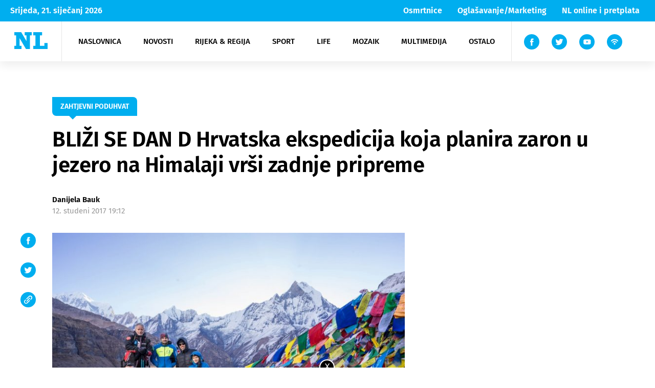

--- FILE ---
content_type: text/html; charset=UTF-8
request_url: https://www.novilist.hr/Zivot-i-stil/BLIZI-SE-DAN-D-Hrvatska-ekspedicija-koja-planira-zaron-u-jezero-na-Himalaji-vrsi-zadnje-pripreme/
body_size: 66107
content:
<!DOCTYPE html>
<!--[if IE 7 ]><html lang="en" class="no-js ie ie7"> <![endif]-->
<!--[if IE 8 ]><html lang="en" class="no-js ie ie8"> <![endif]-->
<!--[if IE 9 ]><html lang="en" class="no-js ie ie9"> <![endif]-->
<!--[if (gt IE 9)|!(IE)]><!--> <html lang="en" class="no-js" prefix="og: http://ogp.me/ns#"> <!--<![endif]-->
<head>
    <meta name="csrf-token" content="abb25e86f2">
    <meta charset="utf-8">
    <title>BLIŽI SE DAN D Hrvatska ekspedicija koja planira zaron u jezero na Himalaji vrši zadnje pripreme - Novi list</title>
    <meta name="theme-color" content="#00AEEF"/>
    <meta name="viewport" content="width=device-width, initial-scale=1">
    <script async='async' src='https://securepubads.g.doubleclick.net/tag/js/gpt.js'></script>
    <script src="https://cdn.234doo.com/novilist2.js"></script>
    <link rel="icon" type="image/png" href="https://www.novilist.hr/wp-content/themes/novi-list-wp/favicon/favicon-96x96.png" sizes="96x96" />
    <link rel="icon" type="image/svg+xml" href="https://www.novilist.hr/wp-content/themes/novi-list-wp/favicon/favicon.svg" />
    <link rel="shortcut icon" href="https://www.novilist.hr/wp-content/themes/novi-list-wp/favicon/favicon.ico" />
    <link rel="apple-touch-icon" sizes="180x180" href="https://www.novilist.hr/wp-content/themes/novi-list-wp/favicon/apple-touch-icon.png" />
    <link rel="manifest" href="https://www.novilist.hr/wp-content/themes/novi-list-wp/favicon/site.webmanifest" />
    <meta name="msapplication-TileColor" content="#da532c">
    <meta name="theme-color" content="#ffffff">
        <meta name="disable-refresh" content="false">
    <script type="text/javascript">
        var admin_url = 'https://www.novilist.hr/wp-json/wp/ea/';
        var directory_uri = 'https://www.novilist.hr/wp-content/themes/novi-list-wp';
        var home_url = 'https://www.novilist.hr';
    </script>

    <!-- Google Tag Manager -->
    <script>(function(w,d,s,l,i){w[l]=w[l]||[];w[l].push({'gtm.start':
    new Date().getTime(),event:'gtm.js'});var f=d.getElementsByTagName(s)[0],
    j=d.createElement(s),dl=l!='dataLayer'?'&l='+l:'';j.async=true;j.src=
    'https://www.googletagmanager.com/gtm.js?id='+i+dl;f.parentNode.insertBefore(j,f);
    })(window,document,'script','dataLayer','GTM-54JR4J3M');</script>
    <!-- End Google Tag Manager -->

    <!-- Hotjar Tracking Code for https://www.novilist.hr/?meta_refresh=true -->
    <script>
        (function(h,o,t,j,a,r){
            h.hj=h.hj||function(){(h.hj.q=h.hj.q||[]).push(arguments)};
            h._hjSettings={hjid:2694266,hjsv:6};
            a=o.getElementsByTagName('head')[0];
            r=o.createElement('script');r.async=1;
            r.src=t+h._hjSettings.hjid+j+h._hjSettings.hjsv;
            a.appendChild(r);
        })(window,document,'https://static.hotjar.com/c/hotjar-','.js?sv=');
    </script>
            <meta name='robots' content='index, follow, max-image-preview:large, max-snippet:-1, max-video-preview:-1' />
	<style>img:is([sizes="auto" i], [sizes^="auto," i]) { contain-intrinsic-size: 3000px 1500px }</style>
	
	<!-- This site is optimized with the Yoast SEO plugin v25.9 - https://yoast.com/wordpress/plugins/seo/ -->
	<link rel="canonical" href="https://www.novilist.hr/zivot-i-stil/blizi-se-dan-d-hrvatska-ekspedicija-koja-planira-zaron-u-jezero-na-himalaji-vrsi-zadnje-pripreme/" />
	<meta property="og:locale" content="hr_HR" />
	<meta property="og:type" content="article" />
	<meta property="og:title" content="BLIŽI SE DAN D Hrvatska ekspedicija koja planira zaron u jezero na Himalaji vrši zadnje pripreme - Novi list" />
	<meta property="og:description" content="Peteročlana ekipa hrvatske ekspedicije Himalaya 2017, tijekom koje će ronioci Lidija Lijić, svjetska i europska prvakinja, te Vitomir Maričić, hrvatski ekstremni sportaš, oboje hrvatski reprezentativci u ronjenju na dah, pokušati postaviti rekord za najviši zaron na dah na [&hellip;]" />
	<meta property="og:url" content="https://www.novilist.hr/zivot-i-stil/blizi-se-dan-d-hrvatska-ekspedicija-koja-planira-zaron-u-jezero-na-himalaji-vrsi-zadnje-pripreme/" />
	<meta property="og:site_name" content="Novi list" />
	<meta property="article:published_time" content="2017-11-12T18:12:04+00:00" />
	<meta property="og:image" content="https://www.novilist.hr/wp-content/uploads/2020/06/BLIZI-SE-DAN-D-Hrvatska-ekspedicija-koja-planira-zaron-u-jezero-na-Himalaji-vrsi-zadnje-pripreme.jpg" />
	<meta property="og:image:width" content="1600" />
	<meta property="og:image:height" content="1067" />
	<meta property="og:image:type" content="image/jpeg" />
	<meta name="author" content="euroart" />
	<meta name="twitter:card" content="summary_large_image" />
	<meta name="twitter:label1" content="Napisao/la" />
	<meta name="twitter:data1" content="euroart" />
	<meta name="twitter:label2" content="Procijenjeno vrijeme čitanja" />
	<meta name="twitter:data2" content="3 minute" />
	<script type="application/ld+json" class="yoast-schema-graph">{"@context":"https://schema.org","@graph":[{"@type":"WebPage","@id":"https://www.novilist.hr/zivot-i-stil/blizi-se-dan-d-hrvatska-ekspedicija-koja-planira-zaron-u-jezero-na-himalaji-vrsi-zadnje-pripreme/","url":"https://www.novilist.hr/zivot-i-stil/blizi-se-dan-d-hrvatska-ekspedicija-koja-planira-zaron-u-jezero-na-himalaji-vrsi-zadnje-pripreme/","name":"BLIŽI SE DAN D Hrvatska ekspedicija koja planira zaron u jezero na Himalaji vrši zadnje pripreme - Novi list","isPartOf":{"@id":"https://www.novilist.hr/#website"},"primaryImageOfPage":{"@id":"https://www.novilist.hr/zivot-i-stil/blizi-se-dan-d-hrvatska-ekspedicija-koja-planira-zaron-u-jezero-na-himalaji-vrsi-zadnje-pripreme/#primaryimage"},"image":{"@id":"https://www.novilist.hr/zivot-i-stil/blizi-se-dan-d-hrvatska-ekspedicija-koja-planira-zaron-u-jezero-na-himalaji-vrsi-zadnje-pripreme/#primaryimage"},"thumbnailUrl":"https://www.novilist.hr/wp-content/uploads/2020/06/BLIZI-SE-DAN-D-Hrvatska-ekspedicija-koja-planira-zaron-u-jezero-na-Himalaji-vrsi-zadnje-pripreme.jpg","datePublished":"2017-11-12T18:12:04+00:00","author":{"@id":"https://www.novilist.hr/#/schema/person/ec627d97313d9f7a611e711e49f72520"},"breadcrumb":{"@id":"https://www.novilist.hr/zivot-i-stil/blizi-se-dan-d-hrvatska-ekspedicija-koja-planira-zaron-u-jezero-na-himalaji-vrsi-zadnje-pripreme/#breadcrumb"},"inLanguage":"hr","potentialAction":[{"@type":"ReadAction","target":["https://www.novilist.hr/zivot-i-stil/blizi-se-dan-d-hrvatska-ekspedicija-koja-planira-zaron-u-jezero-na-himalaji-vrsi-zadnje-pripreme/"]}]},{"@type":"ImageObject","inLanguage":"hr","@id":"https://www.novilist.hr/zivot-i-stil/blizi-se-dan-d-hrvatska-ekspedicija-koja-planira-zaron-u-jezero-na-himalaji-vrsi-zadnje-pripreme/#primaryimage","url":"https://www.novilist.hr/wp-content/uploads/2020/06/BLIZI-SE-DAN-D-Hrvatska-ekspedicija-koja-planira-zaron-u-jezero-na-Himalaji-vrsi-zadnje-pripreme.jpg","contentUrl":"https://www.novilist.hr/wp-content/uploads/2020/06/BLIZI-SE-DAN-D-Hrvatska-ekspedicija-koja-planira-zaron-u-jezero-na-Himalaji-vrsi-zadnje-pripreme.jpg","width":1600,"height":1067},{"@type":"BreadcrumbList","@id":"https://www.novilist.hr/zivot-i-stil/blizi-se-dan-d-hrvatska-ekspedicija-koja-planira-zaron-u-jezero-na-himalaji-vrsi-zadnje-pripreme/#breadcrumb","itemListElement":[{"@type":"ListItem","position":1,"name":"Početna stranica","item":"https://www.novilist.hr/"},{"@type":"ListItem","position":2,"name":"BLIŽI SE DAN D Hrvatska ekspedicija koja planira zaron u jezero na Himalaji vrši zadnje pripreme"}]},{"@type":"WebSite","@id":"https://www.novilist.hr/#website","url":"https://www.novilist.hr/","name":"Novi list","description":"dnevne vijesti","potentialAction":[{"@type":"SearchAction","target":{"@type":"EntryPoint","urlTemplate":"https://www.novilist.hr/?s={search_term_string}"},"query-input":{"@type":"PropertyValueSpecification","valueRequired":true,"valueName":"search_term_string"}}],"inLanguage":"hr"},{"@type":"Person","@id":"https://www.novilist.hr/#/schema/person/ec627d97313d9f7a611e711e49f72520","name":"euroart","image":{"@type":"ImageObject","inLanguage":"hr","@id":"https://www.novilist.hr/#/schema/person/image/","url":"https://secure.gravatar.com/avatar/f590aa7d9621251d7297912991c7f92e8eac33573ad52f3048b5d20888bda06c?s=96&d=mm&r=g","contentUrl":"https://secure.gravatar.com/avatar/f590aa7d9621251d7297912991c7f92e8eac33573ad52f3048b5d20888bda06c?s=96&d=mm&r=g","caption":"euroart"}}]}</script>
	<!-- / Yoast SEO plugin. -->


<link rel='dns-prefetch' href='//ajax.googleapis.com' />
<link rel='dns-prefetch' href='//cdnjs.cloudflare.com' />
<link rel="alternate" type="application/rss+xml" title="Novi list &raquo; Kanal" href="https://www.novilist.hr/feed/" />
<link rel="alternate" type="application/rss+xml" title="Novi list &raquo; Kanal komentara" href="https://www.novilist.hr/comments/feed/" />
<link rel="alternate" type="application/rss+xml" title="Novi list &raquo; BLIŽI SE DAN D Hrvatska ekspedicija koja planira zaron u jezero na Himalaji vrši zadnje pripreme Kanal komentara" href="https://www.novilist.hr/zivot-i-stil/blizi-se-dan-d-hrvatska-ekspedicija-koja-planira-zaron-u-jezero-na-himalaji-vrsi-zadnje-pripreme/feed/" />
<link rel='stylesheet' id='wp-block-library-css' href='https://www.novilist.hr/wp-includes/css/dist/block-library/style.min.css?ver=6.8.3' type='text/css' media='all' />
<style id='classic-theme-styles-inline-css' type='text/css'>
/*! This file is auto-generated */
.wp-block-button__link{color:#fff;background-color:#32373c;border-radius:9999px;box-shadow:none;text-decoration:none;padding:calc(.667em + 2px) calc(1.333em + 2px);font-size:1.125em}.wp-block-file__button{background:#32373c;color:#fff;text-decoration:none}
</style>
<style id='global-styles-inline-css' type='text/css'>
:root{--wp--preset--aspect-ratio--square: 1;--wp--preset--aspect-ratio--4-3: 4/3;--wp--preset--aspect-ratio--3-4: 3/4;--wp--preset--aspect-ratio--3-2: 3/2;--wp--preset--aspect-ratio--2-3: 2/3;--wp--preset--aspect-ratio--16-9: 16/9;--wp--preset--aspect-ratio--9-16: 9/16;--wp--preset--color--black: #000000;--wp--preset--color--cyan-bluish-gray: #abb8c3;--wp--preset--color--white: #ffffff;--wp--preset--color--pale-pink: #f78da7;--wp--preset--color--vivid-red: #cf2e2e;--wp--preset--color--luminous-vivid-orange: #ff6900;--wp--preset--color--luminous-vivid-amber: #fcb900;--wp--preset--color--light-green-cyan: #7bdcb5;--wp--preset--color--vivid-green-cyan: #00d084;--wp--preset--color--pale-cyan-blue: #8ed1fc;--wp--preset--color--vivid-cyan-blue: #0693e3;--wp--preset--color--vivid-purple: #9b51e0;--wp--preset--gradient--vivid-cyan-blue-to-vivid-purple: linear-gradient(135deg,rgba(6,147,227,1) 0%,rgb(155,81,224) 100%);--wp--preset--gradient--light-green-cyan-to-vivid-green-cyan: linear-gradient(135deg,rgb(122,220,180) 0%,rgb(0,208,130) 100%);--wp--preset--gradient--luminous-vivid-amber-to-luminous-vivid-orange: linear-gradient(135deg,rgba(252,185,0,1) 0%,rgba(255,105,0,1) 100%);--wp--preset--gradient--luminous-vivid-orange-to-vivid-red: linear-gradient(135deg,rgba(255,105,0,1) 0%,rgb(207,46,46) 100%);--wp--preset--gradient--very-light-gray-to-cyan-bluish-gray: linear-gradient(135deg,rgb(238,238,238) 0%,rgb(169,184,195) 100%);--wp--preset--gradient--cool-to-warm-spectrum: linear-gradient(135deg,rgb(74,234,220) 0%,rgb(151,120,209) 20%,rgb(207,42,186) 40%,rgb(238,44,130) 60%,rgb(251,105,98) 80%,rgb(254,248,76) 100%);--wp--preset--gradient--blush-light-purple: linear-gradient(135deg,rgb(255,206,236) 0%,rgb(152,150,240) 100%);--wp--preset--gradient--blush-bordeaux: linear-gradient(135deg,rgb(254,205,165) 0%,rgb(254,45,45) 50%,rgb(107,0,62) 100%);--wp--preset--gradient--luminous-dusk: linear-gradient(135deg,rgb(255,203,112) 0%,rgb(199,81,192) 50%,rgb(65,88,208) 100%);--wp--preset--gradient--pale-ocean: linear-gradient(135deg,rgb(255,245,203) 0%,rgb(182,227,212) 50%,rgb(51,167,181) 100%);--wp--preset--gradient--electric-grass: linear-gradient(135deg,rgb(202,248,128) 0%,rgb(113,206,126) 100%);--wp--preset--gradient--midnight: linear-gradient(135deg,rgb(2,3,129) 0%,rgb(40,116,252) 100%);--wp--preset--font-size--small: 13px;--wp--preset--font-size--medium: 20px;--wp--preset--font-size--large: 36px;--wp--preset--font-size--x-large: 42px;--wp--preset--spacing--20: 0.44rem;--wp--preset--spacing--30: 0.67rem;--wp--preset--spacing--40: 1rem;--wp--preset--spacing--50: 1.5rem;--wp--preset--spacing--60: 2.25rem;--wp--preset--spacing--70: 3.38rem;--wp--preset--spacing--80: 5.06rem;--wp--preset--shadow--natural: 6px 6px 9px rgba(0, 0, 0, 0.2);--wp--preset--shadow--deep: 12px 12px 50px rgba(0, 0, 0, 0.4);--wp--preset--shadow--sharp: 6px 6px 0px rgba(0, 0, 0, 0.2);--wp--preset--shadow--outlined: 6px 6px 0px -3px rgba(255, 255, 255, 1), 6px 6px rgba(0, 0, 0, 1);--wp--preset--shadow--crisp: 6px 6px 0px rgba(0, 0, 0, 1);}:where(.is-layout-flex){gap: 0.5em;}:where(.is-layout-grid){gap: 0.5em;}body .is-layout-flex{display: flex;}.is-layout-flex{flex-wrap: wrap;align-items: center;}.is-layout-flex > :is(*, div){margin: 0;}body .is-layout-grid{display: grid;}.is-layout-grid > :is(*, div){margin: 0;}:where(.wp-block-columns.is-layout-flex){gap: 2em;}:where(.wp-block-columns.is-layout-grid){gap: 2em;}:where(.wp-block-post-template.is-layout-flex){gap: 1.25em;}:where(.wp-block-post-template.is-layout-grid){gap: 1.25em;}.has-black-color{color: var(--wp--preset--color--black) !important;}.has-cyan-bluish-gray-color{color: var(--wp--preset--color--cyan-bluish-gray) !important;}.has-white-color{color: var(--wp--preset--color--white) !important;}.has-pale-pink-color{color: var(--wp--preset--color--pale-pink) !important;}.has-vivid-red-color{color: var(--wp--preset--color--vivid-red) !important;}.has-luminous-vivid-orange-color{color: var(--wp--preset--color--luminous-vivid-orange) !important;}.has-luminous-vivid-amber-color{color: var(--wp--preset--color--luminous-vivid-amber) !important;}.has-light-green-cyan-color{color: var(--wp--preset--color--light-green-cyan) !important;}.has-vivid-green-cyan-color{color: var(--wp--preset--color--vivid-green-cyan) !important;}.has-pale-cyan-blue-color{color: var(--wp--preset--color--pale-cyan-blue) !important;}.has-vivid-cyan-blue-color{color: var(--wp--preset--color--vivid-cyan-blue) !important;}.has-vivid-purple-color{color: var(--wp--preset--color--vivid-purple) !important;}.has-black-background-color{background-color: var(--wp--preset--color--black) !important;}.has-cyan-bluish-gray-background-color{background-color: var(--wp--preset--color--cyan-bluish-gray) !important;}.has-white-background-color{background-color: var(--wp--preset--color--white) !important;}.has-pale-pink-background-color{background-color: var(--wp--preset--color--pale-pink) !important;}.has-vivid-red-background-color{background-color: var(--wp--preset--color--vivid-red) !important;}.has-luminous-vivid-orange-background-color{background-color: var(--wp--preset--color--luminous-vivid-orange) !important;}.has-luminous-vivid-amber-background-color{background-color: var(--wp--preset--color--luminous-vivid-amber) !important;}.has-light-green-cyan-background-color{background-color: var(--wp--preset--color--light-green-cyan) !important;}.has-vivid-green-cyan-background-color{background-color: var(--wp--preset--color--vivid-green-cyan) !important;}.has-pale-cyan-blue-background-color{background-color: var(--wp--preset--color--pale-cyan-blue) !important;}.has-vivid-cyan-blue-background-color{background-color: var(--wp--preset--color--vivid-cyan-blue) !important;}.has-vivid-purple-background-color{background-color: var(--wp--preset--color--vivid-purple) !important;}.has-black-border-color{border-color: var(--wp--preset--color--black) !important;}.has-cyan-bluish-gray-border-color{border-color: var(--wp--preset--color--cyan-bluish-gray) !important;}.has-white-border-color{border-color: var(--wp--preset--color--white) !important;}.has-pale-pink-border-color{border-color: var(--wp--preset--color--pale-pink) !important;}.has-vivid-red-border-color{border-color: var(--wp--preset--color--vivid-red) !important;}.has-luminous-vivid-orange-border-color{border-color: var(--wp--preset--color--luminous-vivid-orange) !important;}.has-luminous-vivid-amber-border-color{border-color: var(--wp--preset--color--luminous-vivid-amber) !important;}.has-light-green-cyan-border-color{border-color: var(--wp--preset--color--light-green-cyan) !important;}.has-vivid-green-cyan-border-color{border-color: var(--wp--preset--color--vivid-green-cyan) !important;}.has-pale-cyan-blue-border-color{border-color: var(--wp--preset--color--pale-cyan-blue) !important;}.has-vivid-cyan-blue-border-color{border-color: var(--wp--preset--color--vivid-cyan-blue) !important;}.has-vivid-purple-border-color{border-color: var(--wp--preset--color--vivid-purple) !important;}.has-vivid-cyan-blue-to-vivid-purple-gradient-background{background: var(--wp--preset--gradient--vivid-cyan-blue-to-vivid-purple) !important;}.has-light-green-cyan-to-vivid-green-cyan-gradient-background{background: var(--wp--preset--gradient--light-green-cyan-to-vivid-green-cyan) !important;}.has-luminous-vivid-amber-to-luminous-vivid-orange-gradient-background{background: var(--wp--preset--gradient--luminous-vivid-amber-to-luminous-vivid-orange) !important;}.has-luminous-vivid-orange-to-vivid-red-gradient-background{background: var(--wp--preset--gradient--luminous-vivid-orange-to-vivid-red) !important;}.has-very-light-gray-to-cyan-bluish-gray-gradient-background{background: var(--wp--preset--gradient--very-light-gray-to-cyan-bluish-gray) !important;}.has-cool-to-warm-spectrum-gradient-background{background: var(--wp--preset--gradient--cool-to-warm-spectrum) !important;}.has-blush-light-purple-gradient-background{background: var(--wp--preset--gradient--blush-light-purple) !important;}.has-blush-bordeaux-gradient-background{background: var(--wp--preset--gradient--blush-bordeaux) !important;}.has-luminous-dusk-gradient-background{background: var(--wp--preset--gradient--luminous-dusk) !important;}.has-pale-ocean-gradient-background{background: var(--wp--preset--gradient--pale-ocean) !important;}.has-electric-grass-gradient-background{background: var(--wp--preset--gradient--electric-grass) !important;}.has-midnight-gradient-background{background: var(--wp--preset--gradient--midnight) !important;}.has-small-font-size{font-size: var(--wp--preset--font-size--small) !important;}.has-medium-font-size{font-size: var(--wp--preset--font-size--medium) !important;}.has-large-font-size{font-size: var(--wp--preset--font-size--large) !important;}.has-x-large-font-size{font-size: var(--wp--preset--font-size--x-large) !important;}
:where(.wp-block-post-template.is-layout-flex){gap: 1.25em;}:where(.wp-block-post-template.is-layout-grid){gap: 1.25em;}
:where(.wp-block-columns.is-layout-flex){gap: 2em;}:where(.wp-block-columns.is-layout-grid){gap: 2em;}
:root :where(.wp-block-pullquote){font-size: 1.5em;line-height: 1.6;}
</style>
<link rel='stylesheet' id='wpfc-css' href='https://www.novilist.hr/wp-content/plugins/gs-facebook-comments/public/css/wpfc-public.css?ver=1.7.5' type='text/css' media='all' />
<link rel='stylesheet' id='main-css' href='https://www.novilist.hr/wp-content/themes/novi-list-wp/public/css/main.css?id=599992c545fa7c10ed87&#038;ver=1.2' type='text/css' media='' />
<link rel='stylesheet' id='plugins-css' href='https://www.novilist.hr/wp-content/themes/novi-list-wp/public/css/plugins.css?id=1a1424b0f9a102a7c2bb&#038;ver=1.2' type='text/css' media='' />
<link rel='stylesheet' id='jquery-lazyloadxt-fadein-css-css' href='//www.novilist.hr/wp-content/plugins/a3-lazy-load/assets/css/jquery.lazyloadxt.fadein.css?ver=6.8.3' type='text/css' media='all' />
<link rel='stylesheet' id='a3a3_lazy_load-css' href='//www.novilist.hr/wp-content/uploads/sass/a3_lazy_load.min.css?ver=1683018262' type='text/css' media='all' />
<script type="text/javascript" src="//ajax.googleapis.com/ajax/libs/jquery/1.9.1/jquery.min.js?ver=1.9.1" id="jquery-js"></script>
<script type="text/javascript" src="https://www.novilist.hr/wp-content/plugins/gs-facebook-comments/public/js/wpfc-public.js?ver=1.7.5" id="wpfc-js"></script>
<script type="text/javascript" src="https://cdnjs.cloudflare.com/ajax/libs/babel-polyfill/7.8.7/polyfill.min.js?ver=7.8.7" id="polyfill-js"></script>
<link rel="https://api.w.org/" href="https://www.novilist.hr/wp-json/" /><link rel="alternate" title="JSON" type="application/json" href="https://www.novilist.hr/wp-json/wp/v2/posts/171312" /><link rel='shortlink' href='https://www.novilist.hr/?p=171312' />
<link rel="alternate" title="oEmbed (JSON)" type="application/json+oembed" href="https://www.novilist.hr/wp-json/oembed/1.0/embed?url=https%3A%2F%2Fwww.novilist.hr%2Fzivot-i-stil%2Fblizi-se-dan-d-hrvatska-ekspedicija-koja-planira-zaron-u-jezero-na-himalaji-vrsi-zadnje-pripreme%2F" />
<link rel="alternate" title="oEmbed (XML)" type="text/xml+oembed" href="https://www.novilist.hr/wp-json/oembed/1.0/embed?url=https%3A%2F%2Fwww.novilist.hr%2Fzivot-i-stil%2Fblizi-se-dan-d-hrvatska-ekspedicija-koja-planira-zaron-u-jezero-na-himalaji-vrsi-zadnje-pripreme%2F&#038;format=xml" />
<meta property="fb:app_id" content="246228908783276" />      <meta name="onesignal" content="wordpress-plugin"/>
            <script>

      window.OneSignalDeferred = window.OneSignalDeferred || [];

      OneSignalDeferred.push(function(OneSignal) {
        var oneSignal_options = {};
        window._oneSignalInitOptions = oneSignal_options;

        oneSignal_options['serviceWorkerParam'] = { scope: '/' };
oneSignal_options['serviceWorkerPath'] = 'OneSignalSDKWorker.js.php';

        OneSignal.Notifications.setDefaultUrl("https://www.novilist.hr");

        oneSignal_options['wordpress'] = true;
oneSignal_options['appId'] = '6de0833d-a605-4ebf-8bdd-7f96d0c69b35';
oneSignal_options['allowLocalhostAsSecureOrigin'] = true;
oneSignal_options['welcomeNotification'] = { };
oneSignal_options['welcomeNotification']['title'] = "";
oneSignal_options['welcomeNotification']['message'] = "Zahvaljujemo se!";
oneSignal_options['path'] = "https://www.novilist.hr/wp-content/plugins/onesignal-free-web-push-notifications/sdk_files/";
oneSignal_options['promptOptions'] = { };
oneSignal_options['promptOptions']['actionMessage'] = "Želimo vam poslati obavijesti. Možete otkazati bilo kada";
oneSignal_options['promptOptions']['acceptButtonText'] = "Dopusti";
oneSignal_options['promptOptions']['cancelButtonText'] = "Ne hvala";
oneSignal_options['promptOptions']['siteName'] = "http://novilist.hr";
oneSignal_options['notifyButton'] = { };
oneSignal_options['notifyButton']['enable'] = true;
oneSignal_options['notifyButton']['position'] = 'bottom-right';
oneSignal_options['notifyButton']['theme'] = 'inverse';
oneSignal_options['notifyButton']['size'] = 'medium';
oneSignal_options['notifyButton']['showCredit'] = false;
oneSignal_options['notifyButton']['text'] = {};
oneSignal_options['notifyButton']['text']['tip.state.unsubscribed'] = 'Želite li prvi doznati najnovije vijesti Novog lista?';
oneSignal_options['notifyButton']['text']['tip.state.subscribed'] = 'Pretplaćeni ste na obavijesti.';
oneSignal_options['notifyButton']['text']['tip.state.blocked'] = 'Blokirali ste obavijesti';
oneSignal_options['notifyButton']['text']['message.action.subscribed'] = 'Zahvaljujemo se!';
oneSignal_options['notifyButton']['text']['message.action.resubscribed'] = 'Uspješno ste se pretplatili na obavijesti.';
oneSignal_options['notifyButton']['text']['message.action.unsubscribed'] = 'Više vam neće stizati obavijesti';
oneSignal_options['notifyButton']['text']['dialog.main.title'] = 'Uredite obavijesti stranice';
oneSignal_options['notifyButton']['text']['dialog.main.button.subscribe'] = 'Pretplati se';
oneSignal_options['notifyButton']['text']['dialog.main.button.unsubscribe'] = 'Otkaži';
oneSignal_options['notifyButton']['text']['dialog.blocked.title'] = 'Deblokiraj obavijesti';
oneSignal_options['notifyButton']['text']['dialog.blocked.message'] = 'Pratite ove korake kako bi dopustili obavijesti.';
oneSignal_options['notifyButton']['colors'] = {};
oneSignal_options['notifyButton']['colors']['circle.background'] = 'white';
oneSignal_options['notifyButton']['colors']['circle.foreground'] = '#00aeef';
oneSignal_options['notifyButton']['colors']['badge.background'] = 'white';
oneSignal_options['notifyButton']['colors']['badge.foreground'] = 'white';
oneSignal_options['notifyButton']['colors']['badge.bordercolor'] = '#00aeef';
oneSignal_options['notifyButton']['colors']['pulse.color'] = '#00aeef';
oneSignal_options['notifyButton']['colors']['dialog.button.background'] = '#00aeef';
oneSignal_options['notifyButton']['colors']['dialog.button.background.hovering'] = '#00aeef';
oneSignal_options['notifyButton']['colors']['dialog.button.background.active'] = '#00aeef';
oneSignal_options['notifyButton']['colors']['dialog.button.foreground'] = 'white';
              OneSignal.init(window._oneSignalInitOptions);
              OneSignal.Slidedown.promptPush()      });

      function documentInitOneSignal() {
        var oneSignal_elements = document.getElementsByClassName("OneSignal-prompt");

        var oneSignalLinkClickHandler = function(event) { OneSignal.Notifications.requestPermission(); event.preventDefault(); };        for(var i = 0; i < oneSignal_elements.length; i++)
          oneSignal_elements[i].addEventListener('click', oneSignalLinkClickHandler, false);
      }

      if (document.readyState === 'complete') {
           documentInitOneSignal();
      }
      else {
           window.addEventListener("load", function(event){
               documentInitOneSignal();
          });
      }
    </script>
<link rel="icon" href="https://www.novilist.hr/wp-content/uploads/2020/05/cropped-nl-32x32.png" sizes="32x32" />
<link rel="icon" href="https://www.novilist.hr/wp-content/uploads/2020/05/cropped-nl-192x192.png" sizes="192x192" />
<link rel="apple-touch-icon" href="https://www.novilist.hr/wp-content/uploads/2020/05/cropped-nl-180x180.png" />
<meta name="msapplication-TileImage" content="https://www.novilist.hr/wp-content/uploads/2020/05/cropped-nl-270x270.png" />
</head>


<body class="wp-singular post-template-default single single-post postid-171312 single-format-standard wp-theme-novi-list-wp loaded singular" data-method="customAds">

<!-- Google Tag Manager (noscript) -->
<noscript><iframe src="https://www.googletagmanager.com/ns.html?id=GTM-54JR4J3M"
height="0" width="0" style="display:none;visibility:hidden"></iframe></noscript>
<!-- End Google Tag Manager (noscript) -->

<!-- /21617374708/Outofpage -->
<div id='div-gpt-ad-1702303821229-0'>
    <script>
        googletag.cmd.push(function() { googletag.display('div-gpt-ad-1702303821229-0'); });
    </script>
</div>
<!-- Facebook Pixel Code -->
<script>
!function(f,b,e,v,n,t,s)
{if(f.fbq)return;n=f.fbq=function(){n.callMethod?
n.callMethod.apply(n,arguments):n.queue.push(arguments)};
if(!f._fbq)f._fbq=n;n.push=n;n.loaded=!0;n.version='2.0';
n.queue=[];t=b.createElement(e);t.async=!0;
t.src=v;s=b.getElementsByTagName(e)[0];
s.parentNode.insertBefore(t,s)}(window, document,'script',
'https://connect.facebook.net/en_US/fbevents.js');
fbq('init', '4420862821283749');
fbq('track', 'PageView');
</script>
<noscript><img height="1" width="1" style="display:none"
src="https://www.facebook.com/tr?id=4420862821283749&ev=PageView&noscript=1"
/></noscript>
<!-- End Facebook Pixel Code -->
<noscript><img height="1" width="1" style="display:none" src="https://www.facebook.com/tr?id=822310724787434&ev=PageView&noscript=1" /></noscript>


<!-- svg sprite -->
<div class="hidden" style="display: none">
    <svg class="hidden">

    <symbol xmlns="http://www.w3.org/2000/svg" viewBox="-5 -1 16 15" id="facebook-icon">
        <path fill-rule="evenodd"
            d="M1.433 7.055v6.764a.176.176 0 00.176.176h2.513a.176.176 0 00.176-.176V6.94H6.12a.176.176 0 00.175-.161l.175-2.073a.177.177 0 00-.176-.191h-2v-1.47a.624.624 0 01.624-.624h1.4a.176.176 0 00.176-.176V.173a.176.176 0 00-.176-.176H3.945a2.521 2.521 0 00-2.522 2.522v2H.166a.176.176 0 00-.176.176v2.073a.176.176 0 00.176.176h1.257z" />
    </symbol>

    <symbol xmlns="http://www.w3.org/2000/svg" viewBox="1 -4 15 20" id="youtube-icon">
        <path
            d="M18 3.771A3.847 3.847 0 0014.082 0H3.918A3.847 3.847 0 000 3.771v4.584a3.847 3.847 0 003.918 3.771h10.163a3.847 3.847 0 003.918-3.771zm-6.412 2.523l-4.05 2.143a.224.224 0 01-.335-.224V3.821a.225.225 0 01.34-.221l4.081 2.252a.251.251 0 01-.036.442z" />
    </symbol>

    <symbol xmlns="http://www.w3.org/2000/svg" viewBox="2 -2 10 15" id="twitter-icon">
        <path
            d="M13.759 1.361a5.666 5.666 0 01-1.395.4c.225-.038.556-.445.689-.609a2.571 2.571 0 00.465-.846c.012-.024.021-.055 0-.073a.078.078 0 00-.074.006 7.125 7.125 0 01-1.657.634.11.11 0 01-.114-.03 1.341 1.341 0 00-.145-.148 2.933 2.933 0 00-.8-.492 2.8 2.8 0 00-1.231-.2 2.943 2.943 0 00-1.168.33 3.016 3.016 0 00-.943.77 2.9 2.9 0 00-.563 1.127 3.059 3.059 0 00-.03 1.19c.009.066 0 .076-.057.066a8.85 8.85 0 01-5.694-2.9C.976.51.942.51.885.592a2.887 2.887 0 00.492 3.412c.112.105.226.211.35.308a2.893 2.893 0 01-1.1-.308c-.066-.042-.1-.018-.106.057a1.721 1.721 0 00.018.326 2.92 2.92 0 001.8 2.328 1.692 1.692 0 00.365.112 3.253 3.253 0 01-1.078.033c-.079-.015-.109.024-.079.1a3.031 3.031 0 002.264 1.9c.1.018.205.018.308.042-.006.009-.012.009-.018.018a3.588 3.588 0 01-1.546.82 5.54 5.54 0 01-2.349.3c-.126-.019-.153-.017-.187 0s0 .052.036.084c.16.106.323.2.489.29a7.76 7.76 0 001.57.628 8.362 8.362 0 008.118-1.9 8.519 8.519 0 002.247-6.215c0-.089.106-.139.168-.186a5.47 5.47 0 001.1-1.149.333.333 0 00.068-.22v-.011c-.004-.034.001-.023-.056 0z" />
    </symbol>

    <symbol xmlns="http://www.w3.org/2000/svg" viewBox="-1 -1 22 17" id="rss-icon">
        <circle cx="2.201" cy="2.201" r="2.201" class="a" transform="translate(7.804 10.487)" />
        <path
            d="M10.004 5.231a7.45 7.45 0 00-6.257 3.4l1.936 1.936a4.815 4.815 0 018.644 0l1.936-1.936a7.45 7.45 0 00-6.259-3.4z"
            class="a" />
        <path
            d="M10.005 0a12.666 12.666 0 00-10 4.884l1.879 1.879a10.057 10.057 0 0116.252 0l1.879-1.879A12.666 12.666 0 0010.005 0z"
            class="a" />
    </symbol>
    <symbol xmlns="http://www.w3.org/2000/symbol" viewBox="0 0 512 512" id="instagram-icon">
        <path
            d="M256 49.471c67.266 0 75.233.257 101.8 1.469 24.562 1.121 37.9 5.224 46.778 8.674a78.052 78.052 0 0128.966 18.845 78.052 78.052 0 0118.845 28.966c3.45 8.877 7.554 22.216 8.674 46.778 1.212 26.565 1.469 34.532 1.469 101.8s-.257 75.233-1.469 101.8c-1.121 24.562-5.225 37.9-8.674 46.778a83.427 83.427 0 01-47.811 47.811c-8.877 3.45-22.216 7.554-46.778 8.674-26.56 1.212-34.527 1.469-101.8 1.469s-75.237-.257-101.8-1.469c-24.562-1.121-37.9-5.225-46.778-8.674a78.051 78.051 0 01-28.966-18.845 78.053 78.053 0 01-18.845-28.966c-3.45-8.877-7.554-22.216-8.674-46.778-1.212-26.564-1.469-34.532-1.469-101.8s.257-75.233 1.469-101.8c1.121-24.562 5.224-37.9 8.674-46.778a78.052 78.052 0 0118.847-28.967 78.053 78.053 0 0128.966-18.845c8.877-3.45 22.216-7.554 46.778-8.674 26.565-1.212 34.532-1.469 101.8-1.469m0-45.391c-68.418 0-77 .29-103.866 1.516-26.815 1.224-45.127 5.482-61.151 11.71a123.488 123.488 0 00-44.62 29.057A123.488 123.488 0 0017.3 90.982c-6.223 16.025-10.481 34.337-11.7 61.152C4.369 179 4.079 187.582 4.079 256s.29 77 1.521 103.866c1.224 26.815 5.482 45.127 11.71 61.151a123.489 123.489 0 0029.057 44.62 123.486 123.486 0 0044.62 29.057c16.025 6.228 34.337 10.486 61.151 11.71 26.87 1.226 35.449 1.516 103.866 1.516s77-.29 103.866-1.516c26.815-1.224 45.127-5.482 61.151-11.71a128.817 128.817 0 0073.677-73.677c6.228-16.025 10.486-34.337 11.71-61.151 1.226-26.87 1.516-35.449 1.516-103.866s-.29-77-1.516-103.866c-1.224-26.815-5.482-45.127-11.71-61.151a123.486 123.486 0 00-29.057-44.62A123.487 123.487 0 00421.018 17.3c-16.025-6.223-34.337-10.481-61.152-11.7C333 4.369 324.418 4.079 256 4.079z" />
        <path
            d="M256 126.635A129.365 129.365 0 10385.365 256 129.365 129.365 0 00256 126.635zm0 213.338A83.973 83.973 0 11339.974 256 83.974 83.974 0 01256 339.973z" />
        <circle cx="390.476" cy="121.524" r="30.23" />
    </symbol>

    <symbol xmlns="http://www.w3.org/2000/svg" viewBox="-2 -1 24 20" id="search-icon">
        <path fill-rule="evenodd"
            d="M8.386 14.052a5.666 5.666 0 115.666-5.666 5.673 5.673 0 01-5.666 5.666zm6.8-.784a8.414 8.414 0 10-1.923 1.923L18.076 20 20 18.076z" />
    </symbol>

    <symbol xmlns="http://www.w3.org/2000/svg" viewBox="-1 -1 50 50" id="media-video-icon">
        <path
            d="M22 0a1 1 0 00-1 1 1 1 0 01-2 0 1 1 0 00-2 0 1 1 0 01-2 0 1 1 0 00-2 0 1 1 0 01-2 0 1 1 0 00-2 0 1 1 0 01-2 0 1 1 0 00-2 0 1 1 0 01-2 0 1 1 0 00-1-1 2 2 0 00-2 2v14a2 2 0 002 2 1 1 0 001-1 1 1 0 012 0 1 1 0 002 0 1 1 0 012 0 1 1 0 002 0 1 1 0 012 0 1 1 0 002 0 1 1 0 012 0 1 1 0 002 0 1 1 0 012 0 1 1 0 001 1 2 2 0 002-2V2a2 2 0 00-2-2zm-6.36 9.85l-5.11 3.2A1 1 0 019 12.2V5.81a1 1 0 011.53-.85l5.11 3.2a1 1 0 010 1.69z" />
    </symbol>

    <symbol xmlns="http://www.w3.org/2000/svg" viewBox="-1 -1 50 50" id="media-photo-icon">
        <path
            d="M17.5 2.5h-2.967l-.45-1.358A1.667 1.667 0 0012.5 0h-5a1.667 1.667 0 00-1.583 1.142L5.467 2.5H2.5A2.5 2.5 0 000 5v7.5A2.5 2.5 0 002.5 15h15a2.5 2.5 0 002.5-2.5V5a2.5 2.5 0 00-2.5-2.5zM10 11.667a3.333 3.333 0 01-3.142-4.442.833.833 0 111.567.559A1.667 1.667 0 1010 6.667.833.833 0 1110 5a3.334 3.334 0 110 6.667z" />
    </symbol>

    <symbol xmlns="http://www.w3.org/2000/svg" viewBox="4 3 20 20" id="close-icon">
        <g fill="none" stroke-width="3" data-name="Group 79">
            <path d="M7.071 21.213L21.213 7.071" data-name="Line 6" />
            <path d="M7.071 7.071l14.142 14.142" data-name="Line 7" />
        </g>
    </symbol>

    <symbol xmlns="http://www.w3.org/2000/svg" viewBox="0 -1 20 20" id="camera-icon">
        <path fill=""
            d="M10 6.538a3.27 3.27 0 103.333 3.269A3.3 3.3 0 0010 6.538zm7.333-3.923h-2l-.9-1.769A1.565 1.565 0 0013.035 0h-6.07a1.565 1.565 0 00-1.4.847l-.9 1.769h-2A2.642 2.642 0 000 5.231v9.154A2.642 2.642 0 002.667 17h14.666A2.642 2.642 0 0020 14.385V5.231a2.642 2.642 0 00-2.667-2.616zM10 15.365a5.559 5.559 0 115.667-5.558A5.612 5.612 0 0110 15.365z" />
    </symbol>

    <symbol xmlns="http://www.w3.org/2000/svg" viewBox="0 -1 20 20" id="play-icon">
        <path fill=""
            d="M19.639 4.536A5.216 5.216 0 0015.2.382a35.646 35.646 0 00-10.409 0 5.213 5.213 0 00-4.43 4.154 21.944 21.944 0 000 7.928 5.217 5.217 0 004.434 4.154 35.65 35.65 0 0010.41 0 5.213 5.213 0 004.434-4.154 21.944 21.944 0 000-7.928zm-4.927 4.671l-7.091 4.47c-.621.389-1.121.123-1.121-.6V3.923c0-.719.5-.99 1.122-.6l7.091 4.47a.772.772 0 01-.001 1.414z" />
    </symbol>

    <symbol viewBox="0 0 20 19" id="promo-icon">
        <path fill=""
            d="M16.036.15c-.688-.407-1.108.024-3.3 1.191a17.533 17.533 0 0 1-8.262 2.063 4.424 4.424 0 0 0-.568 8.817l.671 4.7c.56 3.831 6.474 1.8 4.559-1.539L7.5 12.533a17.5 17.5 0 0 1 5.233 1.8c2.184 1.168 2.615 1.6 3.3 1.19a1.037 1.037 0 0 0 .524-.871V1.021a1.034 1.034 0 0 0-.521-.871zm1.9 5.337v4.7A2.22 2.22 0 0 0 20 7.837a2.22 2.22 0 0 0-2.064-2.35z" />
    </symbol>

    <symbol xmlns="http://www.w3.org/2000/svg" viewBox="-1 0 22 15" id="bn-icon">
        <path fill=""
            d="M16.014 16a1.021 1.021 0 01-.718-.29.975.975 0 010-1.4A8.762 8.762 0 0017.971 8 8.76 8.76 0 0015.3 1.693a.976.976 0 010-1.4 1.032 1.032 0 011.435 0A10.709 10.709 0 0120 8a10.709 10.709 0 01-3.268 7.71 1.02 1.02 0 01-.718.29zm-2.583-3a.915.915 0 01-.659-.279.972.972 0 010-1.349 4.855 4.855 0 000-6.744.972.972 0 010-1.349.917.917 0 011.318 0 6.8 6.8 0 010 9.442.915.915 0 01-.659.279z" />
        <path fill=""
            d="M3.986 16.001a1.02 1.02 0 00.714-.29.976.976 0 000-1.4 8.762 8.762 0 01-2.671-6.31A8.761 8.761 0 014.7 1.692a.976.976 0 000-1.4 1.031 1.031 0 00-1.435 0A10.71 10.71 0 000 8.001a10.709 10.709 0 003.268 7.71 1.02 1.02 0 00.718.29zm2.583-3a.914.914 0 00.659-.279.97.97 0 000-1.349 4.856 4.856 0 010-6.744.97.97 0 000-1.349.916.916 0 00-1.317 0A6.713 6.713 0 004 8.001a6.713 6.713 0 001.91 4.72.914.914 0 00.659.28z" />
        <circle cx="2.5" cy="2.5" r="2.5" fill="" data-name="Ellipse 32" transform="translate(7.5 5.625)" />
    </symbol>

    <symbol xmlns="http://www.w3.org/2000/svg" viewBox="0 0 26.315 20.063" id="quote-icon">
        <path fill="" fill-rule="evenodd"
            d="M2.933 0L-.003 9.369v10.694h11V9.528H7.74L9.532 0zM18.25 0l-2.934 9.369v10.694h11V9.528h-3.26L24.849 0z" />
    </symbol>

    <symbol xmlns="http://www.w3.org/2000/svg" viewBox="0 0 8.342 14" id="arrow-right">
        <path fill="" fill-rule="evenodd" d="M1.342 0L0 1.342 5.657 7 0 12.658 1.342 14l7-7z" />
    </symbol>

    <symbol xmlns="http://www.w3.org/2000/svg" viewBox="0 0 8.342 14" id="arrow-left">
        <path fill="" fill-rule="evenodd" d="M7 0l1.342 1.342L2.685 7l5.657 5.657L7 14 0 7z" />
    </symbol>

    <symbol xmlns="http://www.w3.org/2000/svg" viewBox="0 0 23.6 12.774" id="rif-icon">
        <g transform="translate(.1 .074)">
            <path
                d="M14.5 10h1.8V6.8a3.4 3.4 0 01-1-.1V4.1c.4-.1.8 0 1-.2s.1-.7.2-1A3.26 3.26 0 0118.7.3a11.066 11.066 0 014.8-.2v2.3H22c-.9.1-1.3.6-1.1 1.6h1.5v2.7h-1.6v3.2h1.4v2.7H9.1V10a2.2 2.2 0 00.8-.1V6.7h-.6a2.2 2.2 0 01-.1.8 8.585 8.585 0 01-1.7.3A1.89 1.89 0 005.7 10h1.2v2.7h-7V10A4.1 4.1 0 001 9.9V6.7a4.1 4.1 0 01-1.1-.1A19.29 19.29 0 000 4.1h5.4v2c.1-.2.2-.2.2-.3a3.433 3.433 0 013.1-1.9c1.9 0 3.8.1 5.8.2z" />
            <ellipse cx="2.5" cy="1.5" rx="2.5" ry="1.5" transform="translate(9.6 .1)" />
        </g>
    </symbol>

    <symbol xmlns="http://www.w3.org/2000/svg" viewBox="0 0 14.04 14.082" id="link-icon">
        <path
            d="M3.476 14.082A3.475 3.475 0 011.008 8.16l1.05-1.057a.71.71 0 011.007 1L1.987 9.16a2.057 2.057 0 102.922 2.894l4.043-4.078a.71.71 0 011.007 1l-4.043 4.078a3.461 3.461 0 01-2.44 1.028zm8.511-7.093l1.05-1.057a3.486 3.486 0 10-4.965-4.894L4.029 5.116a.71.71 0 001.007 1l4.043-4.078a2.057 2.057 0 012.922 2.894l-1.05 1.057a.71.71 0 101.007 1zm-6.908 3.135l4.965-5.036a.709.709 0 10-.965-1.029L4.114 9.095a.71.71 0 001.007 1z"
            fill="" />
    </symbol>

    <symbol viewBox="0 0 344.822 103.908" id="buildings-icon">
        <path fill=""
            d="M199.344.943h2.139v14.376h3.349v17.766h5.544v23.33h4.052V38.378h3.623V26.505h7.087v-3.958h5.621v15.831h3.623v18.038h2.731v14.518h6.755v8.448h6.368v-32.1l20.428 9.818v10.408h9.783v11.569h9.278l.179-.058V49.792h2.138v-5.936h12.356v5.936h2.613v15.279h13.617v-23.04h7.759v6.393h5.542V77.65h6.018v7.516h4.875v18.742H-.002V78.316h7.68v4.262h4.926v-5.861h14.371V61.572h29.216v9.285h8.67v8.058h4.73v-11.54h.021V47.111h6.651V25.42h4.5v-2.512h6L88.998 0l2.519 22.909h5.416v2.512h4.511v42.716h5.226V50.079h16.628v11.873h3.168v5.993h3.325v3.235h6.79V32.06h19.317v32.27h5.384v-6.7h14.568V33.086h5.548V15.319h3.349V.943h2.142m2.76 0h6.94m132.279 60.458h2.23v-2.968h-2.23zm0-7.192h2.23v-2.968h-2.23zm-3.444 13.3h2.229v-2.968h-2.229zm0-13.3h2.229v-2.968h-2.229zm-2.613 6.736h2.23v-2.968h-2.23zm-20.368 9.533h2.229V67.51h-2.229zm-6.651-14.156h2.229v-2.968h-2.229zm-3.444 0h2.23v-2.968h-2.23zm-18.983 19.636h3.088v-4.11h-3.088zm-12.45-2.055h3.083v-4.111h-3.088zm0-7.915h3.083v-4.11h-3.088zm-5.86 0h3.089v-4.11h-3.089zm-30.4-2.055h3.089v-4.11h-3.089zm0-17.3h3.089v-4.11h-3.089zm-3.088-12.82h3.088v-4.11h-3.088zm-3.569 21.594h3.087v-4.11h-3.087zm0-8.772h3.087v-4.11h-3.087zm-16.231-7.72h-3.089v4.11h3.088zm-3.5 12.9h3.088v-4.11h-3.088zm0-28.027h3.088v-4.11h-3.088zm-2.316-4.11h-3.088v4.11h3.088zm-6.176 8.448v4.11h3.088v-4.11zm3.088 10.56h-3.088v4.11h3.088zm-3.682 12.844h3.087v-4.11h-3.087zm-1.723-23.4h-3.087v4.11h3.087zm-3.681 14.67h3.088v-4.11h-3.088zM150.31 61.147h2.231v-2.968h-2.231zm0-14.385h2.231v-2.968h-2.231zm0-6.355h2.231v-2.968h-2.231zm-3.444 6.355h2.232v-2.968h-2.231zm0-6.355h2.232v-2.968h-2.231zm-4.157 20.74h2.231v-2.968h-2.231zm0-6.622h2.231v-2.968h-2.231zm-3.445 0h2.231v-2.968h-2.231zm-21.141 12.42h2.231v-2.968h-2.231zm0-9.452h2.231v-2.968h-2.231zm-3.873 0h2.231v-2.968h-2.233zm-3.682 6.027h2.23v-2.968h-2.231zM98.586 30.755h-3.26v4.338h3.26zm-3.26 22.285h3.26v-4.348h-3.26zm0-11.264h3.259v-4.338h-3.259zm-5.462 19.37h3.259v-4.338h-3.259zm0-26.053h3.259v-4.338h-3.259zm-7.366 33.215h3.259V63.97h-3.259zm0-18.09h3.259V45.88h-3.259zM54.706 89.542h3.258v-4.338h-3.258zm-5.582-18.266h3.259v-4.339h-3.259zm-5.938 16.1h3.259v-4.338h-3.259zm0-16.1h3.259v-4.339h-3.259zm-7.957 8.676h3.259v-4.338h-3.26zm-9.264 5.252h3.259v-4.338h-3.259z" />
    </symbol>

    <symbol viewBox="0 0 75.258 83" id="play2">
        <g data-name="Group 213">
            <g fill="none" stroke="" stroke-miterlimit="10" stroke-width="3" data-name="Group 212">
                <path d="M1.5 1.5h72.258v80H1.5z" data-name="Rectangle 78" />
                <path d="M1.5 11.823h72.258" data-name="Line 23" />
                <path d="M5.371 6.661h2.581" data-name="Line 24" />
                <path d="M10.532 6.661h2.581" data-name="Line 25" />
                <path d="M15.694 6.661h2.581" data-name="Line 26" />
                <path d="M22.145 1.5v10.323" data-name="Line 27" />
                <path d="M26.016 6.661h43.871" data-name="Line 28" />
                <path d="M6.661 16.984h61.935v28.387H6.661z" data-name="Rectangle 79" />
                <path d="M50.532 50.532h18.065v10.323H50.532z" data-name="Rectangle 80" />
                <path d="M50.532 66.016h18.065v10.323H50.532z" data-name="Rectangle 81" />
                <path d="M5.371 66.016h41.29" data-name="Line 29" />
                <path d="M5.371 71.177h15.484" data-name="Line 30" />
                <path d="M23.435 71.177h23.226" data-name="Line 31" />
                <path d="M5.371 60.855h23.226" data-name="Line 32" />
                <path d="M31.177 60.855h15.484" data-name="Line 33" />
                <path d="M5.371 76.339h41.29" data-name="Line 34" />
                <path d="M32.468 37.626h-1.29v-12.9h1.29l11.613 6.452z" data-name="Path 59" />
                <path d="M6.661 50.532h38.71v5.161H6.661z" data-name="Rectangle 82" />
            </g>
        </g>
    </symbol>

    <symbol id="tv-icon" viewBox="0 0 18 24">
        <path fill="" d="M18 12 0 24V0Z" />
    </symbol>

    <symbol viewBox="0 0 83 75.259" id="newspaper">
        <g fill="none" stroke="#fff" stroke-linejoin="round" stroke-width="3" data-name="Group 207">
            <g data-name="Group 206">
                <path d="M59.564 24.726h15.484" data-name="Line 5" />
                <path d="M59.564 19.564h15.484" data-name="Line 6" />
                <path d="M59.564 29.887h15.484" data-name="Line 7" />
                <path d="M59.564 35.048h15.484" data-name="Line 8" />
                <path d="M41.5 50.532h15.484" data-name="Line 9" />
                <path d="M23.435 55.693h15.484" data-name="Line 10" />
                <path d="M23.435 50.532h15.484" data-name="Line 11" />
                <path d="M41.5 55.693h15.484" data-name="Line 12" />
                <path d="M23.435 60.855h15.484" data-name="Line 13" />
                <path d="M41.5 60.855h15.484" data-name="Line 14" />
                <path d="M23.435 66.016h15.484" data-name="Line 15" />
                <path d="M41.5 66.016h15.484" data-name="Line 16" />
                <path d="M24.725 19.564h30.968v15.484H24.725z" data-name="Rectangle 71" />
                <path d="M60.854 50.532h12.903v15.484H60.854z" data-name="Rectangle 72" />
                <path d="M60.854 55.693h12.903" data-name="Line 17" />
                <path d="M73.757 60.855H60.854" data-name="Line 18" />
                <path d="M23.435 14.403h51.613" data-name="Line 19" />
                <path d="M24.725 40.209h49.032v5.161H24.725z" data-name="Rectangle 73" />
                <path d="M33.758 27.306h2.581" data-name="Line 20" />
                <path d="M38.919 27.306H41.5" data-name="Line 21" />
                <path d="M44.08 27.306h2.581" data-name="Line 22" />
            </g>
            <path
                d="M5.371 9.242H1.5v56.774a7.742 7.742 0 1015.484 0V7.952L23.436 1.5l6.452 6.452L36.34 1.5l6.452 6.452L49.244 1.5l6.452 6.452L62.148 1.5 68.6 7.952 75.052 1.5l6.452 6.452v58.064a7.742 7.742 0 01-7.742 7.742H9.242"
                data-name="Path 57" />
            <path d="M13.113 9.242H9.242v58.064" data-name="Path 58" />
        </g>
    </symbol>

    <!-- btn-2 icon -->
    <symbol viewBox="0 0 28.828 22.828" id="arrow-2">
        <g data-name="Group 274">
            <g data-name="Group 273">
                <path fill="none" stroke="" stroke-miterlimit="10" stroke-width="4" d="M16 1.414l10 10-10 10"
                    data-name="Path 2196" />
            </g>
            <path fill="none" stroke="" stroke-width="4" d="M0 11.414h25" data-name="Path 2197" />
        </g>
    </symbol>

    <!-- world map -->
    <symbol viewBox="0 0 864.854 500" id="worldMap">
        <path
            d="M675.944 310.081c-4.9-5.592-6.31-12.291-6.878-19.509-.2-2.546-3.324-4.8-3.736-7.4-.842-5.326-5.588-9.828-3.295-15.834.293-.767-.682-2.018-2.737-4.367-.49 1.2-.644 2.9-1.537 3.5-2.145 1.434-4.853.812-4.376-1.938 1.036-5.971-3-9.146-5.809-13.143-1.478-2.1-2.587-4.461-4.065-7.059l-3.843 4.413c-2.839-.369-6.136-.489-6.3 4.863-.047 1.5-2.6 2.956-4.052 4.38-2.438 2.389-4.923 4.732-7.377 7.105-.576.557-1 1.437-1.678 1.694-4.378 1.664-4.992 4.352-4.232 8.969.778 4.728.639 10.1-3.146 14.129a7.962 7.962 0 0 1-3.954 2.109c-.391.085-1.382-1.855-1.849-2.969-2.783-6.635-5.6-13.259-8.18-19.975a47.424 47.424 0 0 1-2.65-9.59c-.438-2.807-.091-5.737-.091-8.732-2.516.386-4.462 1-6.354.864-1.271-.092-3.386-1.081-3.542-1.952-.864-4.815-4.475-7.115-7.9-9.7-.583-.44-.887-1.252-1.659-.837l-9.883-1.9c-4.282 3.286-12.424 1.193-14.636-5.237-3.41 2.586-7.083 3.437-10.565.526-2.741-2.291-5.1-5.041-7.626-7.587l.858-1.2h-6.87c2.795 3.436 5.053 6.312 7.423 9.093 1.634 1.917 4.359 2.52 4.326 6.256-.028 3.18 6.19 3.574 8.753.6a26.159 26.159 0 0 0 1.985-2.883c3.557 2.98 6.794 5.665 10 8.387 2.578 2.189 2.041 4.368-.1 6.516-.768.772-2.1 1.538-2.159 2.375-.535 8-7.949 8.632-12.723 12.016-2.674 1.9-5.647 3.368-8.474 5.05-4.653 2.768-11.088 1.308-14.772 6.831-1.4 2.106-5.726-.894-5.116-4.5 1.407-8.32-4.238-13.493-7.652-19.713-1.537-2.8-2.88-5.709-4.386-8.527-1.277-2.391-2.671-4.72-4-7.086-1.047-1.87-1.994-3.8-3.129-5.615a9.582 9.582 0 0 0-2.416-2.766c-1.927-1.361-4.027-2.478-7.476-4.549 2.857 4.06 4.867 7.164 7.134 10.065 2.06 2.635 5.039 4.809 2.76 8.818a2.494 2.494 0 0 0 .245 2.3c5.851 6.325 7.392 14.862 11.5 22.054 1.427 2.5 4.169 4.27 5.456 6.807 5.09 10.04 13.311 11.7 22.148 4.2.219-.186.59-.193 1.19-.375l3.511 4c-2.559 6.18-4.338 12.64-7.748 18.076a54.1 54.1 0 0 1-12.34 13.369c-10.164 7.99-13.839 20.128-10.293 32.644 1.747 6.168 4.08 13.019-.194 19.422-.427.64-.937 1.68-1.472 1.721-5.665.433-6.92 6.23-10.767 8.9-1.079.748-1.026 3.5-1.028 5.339 0 2.545.829 5.139.53 7.619-.179 1.485-1.723 2.893-2.863 4.144-.8.881-2.857 1.5-2.816 2.133.345 5.429-3.595 9.044-5.438 13.511a16.687 16.687 0 0 1-3.066 4.142c-1.516 1.758-3.243 3.339-4.707 5.136-1.4 1.717-10.237 4.192-12.5 3.95-1.726-.185-4.215.16-5.239 1.289-2.831 3.122-5.464 1.571-7.707-.036-2.5-1.788-4.449-4.339-1.86-7.115-1.563-3.644-2.914-7.052-4.487-10.355-.833-1.748-2.424-3.192-3.012-4.99-.962-2.946-1.345-6.079-2.046-9.115-1.037-4.484-1.183-9.515-3.413-13.312-4.562-7.77-5.557-14.829.169-22.273 3.945-5.128-.164-10.236-.4-15.35a23.087 23.087 0 0 0-1.788-8.784c-1.331-2.768-3.7-5.092-5.849-7.4-2.429-2.609-4.689-4.563-1.807-8.762 1.582-2.3 1.165-6.211.984-9.356-.054-.928-2.27-2.137-3.681-2.5-3.919-1.02-8.552-.666-9.223-6.467-.071-.611-2.121-1.463-3.2-1.388-2.046.143-4.408.359-6 1.464-4.09 2.838-8.277 3.565-13.174 2.95-2.258-.283-5.451.548-6.97 2.1-2.781 2.839-5.126 2.172-6.961-.1-5.615-6.948-10.885-14.175-16.278-21.3-.367-.485-.561-1.416-.974-1.505-5.078-1.1-2.036-3.9-1.154-6.314l-4.343-3.623c7.923-3.879 3.769-10.684 4.357-16.56.573-5.725.809-11.887 3.193-16.907 2.078-4.376 6.712-7.709 10.658-10.969 2.664-2.2 3.821-4.45 3.6-7.815-.246-3.749.482-6.44 5.285-7.4 2.1-.42 3.471-4.49 5.22-6.967a49.583 49.583 0 0 0 5.472 1.932c1.111.261 2.766.4 3.486-.209 6.439-5.49 14.369-5.715 22.131-6.557a42.216 42.216 0 0 1 7.521-.491c1.6.116 4.4 1.1 4.452 1.841.183 2.847 3.564 6.452-1.963 8.451l.159 1.445c2.875 1.138 5.779 2.209 8.618 3.431 2.966 1.276 5.874 2.687 8.8 4.06 1.941.911 3.865 1.861 5.806 2.8.744-2.476 1.011-4.6 1.987-6.328 1.618-2.858 3.656-3.055 6.844-1.364 3.628 1.925 6.848 5.164 11.64 4.75 1.422-.123 2.985 1.386 3.188 1.49 3.36-.645 5.866-1.907 7.862-1.347 4.219 1.183 6.236-.589 7.262-4.1a52.643 52.643 0 0 0 1.946-11.619c-5.165 1.981-9.645-2.636-14.784.068-1.295.682-5.51-2.052-6.852-4.181-1.4-2.219-1.026-5.6-1.236-8.484-.043-.6.761-1.252 1.259-2.008l-6.323-.918-4.282 4.977 3.463 2.613c-.88 1.4-1.491 3.513-2.542 3.761-1.529.361-4.327-.085-4.92-1.131-2.391-4.218-3.837-8.975-6.261-13.169-1.2-2.081-3.924-3.225-5.684-5.057-2.575-2.679-4.889-5.607-7.346-8.4a22.317 22.317 0 0 0-2.032-1.767c-.75 1.13-1.764 1.974-1.828 2.884-.179 2.571 6.652 10.026 8.866 11.352 3.07 1.839 5.636 4.522 8.418 6.843l-.981 1.3-3.189-.843-4.985 10.118-5.353-3.244.388-1.11 5.063-.592c1.832-5.132-2.627-6.768-5.144-9.227-3.394-3.314-7.158-6.248-10.763-9.345l.611-1.7-8.005 3.94-6.768-1.646.732 1.608c-2.72 3.095-5.3 6.326-8.215 9.229-1.551 1.547-3.789 2.063-2.056 5.264.58 1.071-2.1 3.682-2.853 5.747-1.478 4.035-4.28 2.194-6.831 1.866-2.221-.286-4.769 4.311-6.746-.474-.2-.476-1.177-1.122-1.477-.987-4.962 2.24-5.836-1.9-7.312-4.776-.474-.923-.562-2.8.026-3.386 3.12-3.112 2.255-6.724 1.785-10.347-.422-3.241.6-5.485 4.262-5.266 2.387.143 4.739.8 7.122 1.12 2.206.3 4.43.451 6.915.694.443-2.844 1.752-5.989 1.1-8.659-.576-2.374-3.327-4.217-5.108-6.3-.755-.884-1.488-1.788-2.23-2.683.88-.532 1.769-1.053 2.64-1.6 1.707-1.071 3.4-2.157 4.937-3.13 2.409-.951 4.816-1.542 6.818-2.785 2.285-1.419 4.208-3.42 7.373-6.078-.342-5.92 6.492-4.773 11.567-7.02-.411-1.7-.426-3.711-1.338-5.16-2.983-4.741-2.848-5.487 2.734-7.386a8.4 8.4 0 0 1-.885-2.385 2.3 2.3 0 0 1 .91-1.742 2 2 0 0 1 1.683.276c.449 2.473.794 4.97 1.055 7.472.235 2.242-.238 4.8.722 6.626.5.954 3.424.6 5.239.908 5.069.874 9.032-3.494 14.722-2.277 4.044.865 3.815-5.264 4.943-8.542a41.738 41.738 0 0 0 1.1-5.334l5.491 3.352 1.3-.971c-3.18-2.826-4.237-5.582 1.055-8.715-7.545-.014-10.231-4.026-10.564-9.429-.124-2.007 1.784-4.224 3.01-6.194.636-1.022 1.844-1.675 2.725-2.562 1.346-1.357 2.634-2.772 4.65-4.908-1.823-.537-4.05-1.915-5.848-1.488-1.354.322-2.039 3.053-3.234 4.541-1.79 2.229-3.4 4.926-5.746 6.313-3.889 2.3-5.4 5.886-2.445 9.262 3.525 4.021 3.927 7.024-.511 10.935-2.724 2.4-3.9 6.5-6.074 9.62-.642.922-2.322 1.121-3.526 1.652-.408-1.027-.766-2.078-1.233-3.078-1.253-2.686-2.136-5.708-4-7.881-1.014-1.181-3.808-1.431-5.656-1.152-2.385.361-4.625 1.673-6.947 2.582-1.618-4.419-3.145-8.093-4.3-11.881-1.06-3.485 1.292-7.206 5.158-8.605 6.784-2.455 10.727-7.348 13.74-13.842 2.029-4.374 4.644-8.934 10.876-9.778 3.553-.481 6.809-3.154 10.58-5.03l-3.915-5.092h10.044v-2.743c3.961-1.32 7.655 2.962 11.4.025.242-.19 1.448.27 1.647.691 3.159 6.7 10.86 6.295 15.837 10.151 1.619 1.254 3.912 1.621 5.584 2.829 1.274.921 3.047 2.747 2.82 3.778-.347 1.575-2.043 3.7-3.5 4-2.97.622-6.162.186-9.548.186a12.406 12.406 0 0 0 5.64 10.233l.431-5.917 5.637 2.641c4.109-.133-4.274-4.9 1.682-5.817a85.726 85.726 0 0 0 8.549-2.254l-2.916-8.691c3.935-1.256 6.353-.563 6.932 3.467.452 3.149 2.439 3.784 4.207 1.678 4.7-5.592 11.2-5.21 17.388-6.149 2.36-.358 4.655-1.147 7.558-1.887l1.954 2.508.93-.157-.525-5.724c7.534-1.46 13.665.864 18.4 7.361l1.091-1.283c-.983-1.6-1.906-3.246-2.959-4.8-2.21-3.267-5.663-6.254-.691-10.219 1.1-.878.671-3.464 1.5-4.956.891-1.607 2.383-3.908 3.705-3.972 1.428-.069 3.8 1.827 4.3 3.345 1.5 4.55 2.286 9.333 3.333 14.03.1.468-.064 1.043.144 1.436 2.941 5.547 4.364 10.626-4.757 12.712l1.237 1.551c1.853-.379 4.007-.3 5.468-1.272 1.311-.869 2.079-2.8 2.706-4.413 2.319-5.953 2.26-5.976 7.566-3.151-.685-4.006-1.744-4.574-5.628-3.616-1.007.249-3.156-.314-3.26-.819-1.038-5.019-1.775-10.1-2.524-15.177-.054-.363.47-.81.987-1.638l6.247 9.765 1.4-.67c-.176-1.091-.88-2.7-.421-3.17 1.043-1.072 3.2-2.569 3.95-2.158 3.224 1.76 6.1 4.149 9.87 5.884-1.713-1.987-3.516-3.9-5.108-5.983-1.051-1.372-2.694-3.166-2.428-4.424.262-1.236 2.5-2.627 4.047-2.892 2.735-.467 5.607-.131 8.913-.131l-3.384-5.016c1.634-.93 3.234-1.926 4.909-2.775 3.812-1.931 8.22-.985 12.3-3.3 3-1.7 7.856-.164 11.884-.025a16.817 16.817 0 0 1 2.354.421c.295-1.433.249-2.807.85-3.783 1.078-1.75 2.32-4.237 3.912-4.6 1.693-.391 4.381.83 5.724 2.224 2.151 2.232 3.336 4.039 6.91 1.67 2.969-1.969 12.554 1.993 13.134 5.461.36 2.158-1.746 5.174-3.513 7.1-1.4 1.529-4.011 1.9-6 2.956a8.2 8.2 0 0 0-2.767 2.559c14.792-4.554 21.4-4.276 36.182 1.831 4.1-5.163 9.836-6.3 13.446-2.275.968 1.081.452 3.491.723 6.442 4.717 3.221 8.509 3.307 10.139.318l17.646 1.666c-3.057-4.764-.414-6.364 2.317-7.22 5.312.971 8.994 4.741 14.4 3.4 1.969-.486 4.649.564 6.606 1.639 4.88 2.682 9.082 6.244 15.574 3.877 3.715-1.354 7.915.062 10.74 3.738a34.613 34.613 0 0 0 4.328 4.067c6.4-6.123 12.7-.651 19.24-1.388.712-3.029 2.763-2.864 6.307-2.975 7.028-.22 12.517 3.909 19 4.7a3.7 3.7 0 0 1 2.223.879c3.347 3.877 8.521 4.281 12.544 6.808a7.692 7.692 0 0 1 2.019 2.493c4.949.49 9.39.853 13.779 1.539.292.045.777 3.016.146 3.792-.871 1.073-2.718 1.352-4.43 2.095a7.669 7.669 0 0 1 1.264 2.3 15.615 15.615 0 0 1-.18 3.42c-1.272-.108-2.671.087-3.794-.38a66.254 66.254 0 0 1-10.231-4.871c-2.008-1.278-3.344-3.61-5.678-6.263v6.406l-4.589 3.2c2.7 3.177 9.317 3.373 7.229 9.836-9.1-1.816-12.962.488-16.228 8.979-3.014-.712-6.43-2.7-8.7-1.8-3.976 1.584-9.5 2.7-9.255 8.452l5.961 5.876-9.372 21.811c-1.75-1.388-3.165-1.94-3.536-2.9-2.509-6.471-7.767-12.616-5.5-19.875 1.483-4.739 5.086-9 8.388-12.928 2.923-3.48 3.329-3.211.731-6.687a29.985 29.985 0 0 0-1.836 2.713c-1.181 2.228-2.184 1.977-4.053.446-1.677-1.374-4.774-3.154-5.98-2.483a10.46 10.46 0 0 0-4.322 6.26c-1.561 6.58-3.371 7.418-8.773 3.555-.907-.648-2.753-.187-4.114.052-1.973.347-3.878 1.252-5.849 1.388-3.038.209-6.227-.562-9.124.091a12.522 12.522 0 0 0-6.037 4.016c-1.539 1.748-2.087 4.329-3.336 6.383a66.016 66.016 0 0 1-4.094 5.438l6.114 5.12c2.975-2.816 5.432-2.713 7.859.853a11.122 11.122 0 0 1 2.107 5.3c.443 8.9.894 17.848-4.7 25.7-2.787 3.917-4.282 9.415-11.156 7.5-.907-.253-2.928 1.475-3.582 2.73-1.6 3.071-2.7 6.4-3.82 9.177 2.137 3.489 4.98 7.167 6.746 11.305a5.115 5.115 0 0 1-4.557 7.269c-1.116 0-3.1-1.471-3.207-2.432-.6-5.38-2.214-9.947-7.845-12.378l2.508-3.358c-4.2-3.664-6.465 2.629-10.243 1.487l-1.432-6.233c-2.315 2.2-4.428 3.837-5.983 5.893a3.7 3.7 0 0 0 .545 3.63c.981.753 2.756.716 4.16.615 1.893-.136 4.09-1.445 5.557-.827 2.209.93 2.742 3.01.039 4.688-5.3 3.288-6.021 5.691-1.552 10.256 4.575 4.674 3.48 10.769 5.491 16.023a3.6 3.6 0 0 1-.673 2.653c-1.62 2.52-4.1 4.264-4.086 8.035.005 1.8-3.568 3.412-5.043 5.454-2.649 3.667-5.758 4.675-10.382 4.685-3.354.008-6.7 3.1-10.367 4.974l-2.3-3.525a22.882 22.882 0 0 1-2.462 3.792c-4.555 4.532-4.668 6.337.529 10.543 5.881 4.759 8.155 10.9 5.264 17.558-1.822 4.194-6.115 7.315-9.75 11.427-2.576-3.828 1.563-11.451-6.484-8.853a10.061 10.061 0 0 1-.675-1 41.846 41.846 0 0 0-2.6-5.207c-.189-.285-2.69.323-2.737.694a23.873 23.873 0 0 0 .024 5.966c.755 5.9 5.652 9.016 9.217 12.921 3.623 3.968 2.465 8.469 2.059 12.84-.047.507-3.417.706-5.245 1.047zm-187.391-139.9l-4.731-6.03c-.715 2.316-1.084 3.785-1.627 5.187-.453 1.172-.918 3.081-1.706 3.266-7.054 1.653-4.047 7.706-6.7 12.823 7.286-1.589 13.114-2.933 18.984-4.062.9-.173 1.977.686 2.99 1.011 3.679 1.179 7.323 2.52 11.076 3.38 1.073.246 3.334-.715 3.529-1.5.333-1.34-.035-3.58-.995-4.382a53.386 53.386 0 0 0-9.977-6.787c-1.444-.729-3.772.193-5.677.5-2.764.444-5.508 1.01-8.261 1.525l-1.086-2.175zm51.762-3.432l-1.038-1.12c-1.651 0-3.586-.558-4.9.11-3.291 1.673-6.8 3.451-9.2 6.106-1.122 1.238-.626 5.016.433 6.923 1.961 3.531 4.875 6.532 7.481 9.866-4.521 6.235-4.408 7.839 2.048 11.526 1.372.783 3.926.412 5.469-.359.939-.47 1.544-2.815 1.323-4.158a95.008 95.008 0 0 0-2.466-9.229 6.928 6.928 0 0 1 .062-1.685l3.456 1.416c.105-.923.105-.923-4.626-3.022a1514.81 1514.81 0 0 0-.6-3.472c-5.482-.616-6.357-2.4-3.093-6.911a60.564 60.564 0 0 1 5.65-5.992zm17.892 8.278c2.823 1.2 4.333 2.125 5.966 2.469 3.032.639 2.855-1.671 2.733-3.562-.111-1.718-.511-3.416-.762-5.127-.069-.473.056-1.326-.106-1.377-1.246-.393-3.458-1.186-3.674-.828a91.646 91.646 0 0 0-4.158 8.428zm-66.379-6.584l.353 1.513 4.4 1.155 5.916-6.2-.511-.657z"
            data-name="Path 96" />
        <path
            d="M184.769 74.326c.567-3.9 3.322-6.308 6.426-7.857.849-.424 4.008 1.728 4.6 3.275 1.175 3.065 1.3 6.532 1.992 10.6 2.676-1.775 4.938-5.7 5.818-.292.273 1.676.042 3.434 1 5.5 1.788-3.171 3.18-6.694 5.544-9.354 1.063-1.2 4.356-1.382 6.082-.674 1.1.453 1.4 3.355 1.643 5.213.129 1.006-.657 2.117-.979 3.2-.534 1.793-.516 4.587-1.652 5.174-1.852.956-4.445.516-6.728.58-1.042.029-2.975-.345-3.008-.2-1.294 5.716-5.118 2.7-7.558 2.225.948 1.719 3.094 3.941 2.625 5.156-.68 1.761-3.491 2.571-4.966 4.178-5.632 6.134-14.61 9.37-16.859 18.448l1.276-.008c1.069 1.979 2.638 3.851 3.085 5.962.592 2.8 1.9 3.017 4.381 3.079a11.614 11.614 0 0 1 5.8 2.319c3.779 2.61 7.067 6.153 12.509 5.2 1.869 4.742-3.58 10.155 1.167 14.552 5.671-.127 7.405-3.187 6.834-8.427-.315-2.893.071-5.444 3.335-7.323 1.231-.709 1.072-4.579.822-6.931-.336-3.156-2.81-6.332 1.49-8.874.761-.45.334-2.913.453-4.447.171-2.2-.038-4.523.6-6.58.93-2.993 2.714-4.846 6.043-2.168.76.611 2.1.454 3.111.808a36.162 36.162 0 0 1 6.263 2.457 9.465 9.465 0 0 1 4.179 4.367c.429 3.115-.216 8 1.479 9.031 6.395 3.876 7.154-3.87 10.572-6.65 2.274 3.6 4.179 7.151 6.614 10.288 1.529 1.971-3 3.3.168 5.677 1.623 1.219 2.6 3.45 5.037 4.246.87.284 1.257 2.043 2.316 3.934 2.814.878 5.165 6.009 3.349 9.6-.2.389-.589.9-.946.952-7.521 1.011-13.9 6.5-22.413 4.628-3.11-.684-7.177 2.979-10.5 5.444 4.028.382 6.863-5.986 11.408-1.3-2.151 4.676-1.114 6.511 4.035 8.1 1.487.457 2.75 1.643 4.116 2.495-1.31 1.017-2.586 2.081-3.937 3.039a47.447 47.447 0 0 1-6.367 4.224c-1.363.666-3.155.455-4.755.637l-.5-1.781 8.161-6.8-1-1.416c-1.634 1.142-3.315 2.223-4.892 3.439-2.64 2.038-4.922 4.893-7.885 6.077-4.354 1.739-6.54 3.739-4.44 7.655-3.648 2.035-6.989 3.762-10.165 5.752a7.9 7.9 0 0 0-2.205 2.963c-1.092 1.978-2.04 4.036-3.488 6.945 1.01 6.565.944 6.694-6.3 10.664-9.614 5.273-10.731 7.874-8.5 18.925.859 4.253 1.422 8.566 2.3 13.936-6.895-3.331-8.933-7.75-8.6-13.539a5.386 5.386 0 0 0-.151-2.3c-1.628-3.866-12.79-6.531-15.7-3.621-.73.73-.481 2.439-.894 5.032l-7.591-4.107-1.283 2.21c-1.09-.769-2.188-1.544-3.281-2.321-.283.1-.677.111-.842.311-4.113 5.015-10.4 8.892-10.3 16.27a48.692 48.692 0 0 0 2.431 15.459c.615 1.732 5.216 2.966 7.879 2.777 2.373-.169 5.588-2.106 6.643-4.174 1.816-3.562 4-5.387 7.836-5.047 2.519.223 3.645 1.666 2.9 4.335-1.24 4.448-2.368 8.927-3.376 12.76l12.222 2.43c-.763 3.892-1.512 6.814-1.881 9.783-.81 6.513 2.765 9.188 9.233 8.335 2.545-.336 5.427 1.882 8.614 3.114.858-5.709 6.515-8.2 11.076-11.357 1.673-1.159 5.916-.547 7.77.861 5.383 4.088 10.533 6.779 17.305 3.44a3.5 3.5 0 0 1 3.972.99c2.082 2.458 4.046 5.03 6.28 7.341 2.253 2.331 4.774 4.4 7.273 6.675 4.448-4.392 7.578.412 10.527 2.867 6.557 5.458 7.658 10.533 4.946 15.639 1.932.531 3.96 1.163 6.027 1.621a7.432 7.432 0 0 0 2.6-.058c3.566-.516 6.285.389 9.136 3.015 1.981 1.825 5.647 1.75 8.489 2.731 2.822.974 5.9 1.736 8.248 3.438 3.475 2.516 7.617 5.193 7.919 9.907.172 2.691-1.273 5.746-2.707 8.221-2.392 4.129-5.385 7.908-8.056 11.88a2.538 2.538 0 0 0-.3 1.871c2.53 8.984-2.589 16.709-4.463 24.9-.435 1.9-4.78 3.43-7.578 4.155-7.749 2.007-9.9 5.522-11.635 13.445-1.019 4.66-2.2 10.4-7.332 13.392-.638.372-.878 1.4-1.352 2.083-1.9 2.759-3.355 6.156-5.921 8-1.491 1.074-4.779-.346-7.211-.639.49 3.412 6.4 6.711 2.273 10.557-2.9 2.7-7.57 3.492-11.81 5.288-.989 8.416-.989 8.416-6.917 5.766-.143.251-.474.611-.4.738 3.5 6.1 2.908 10.518-2.612 15.223-2.509 2.138-2.7 3.16.425 4.687a4.4 4.4 0 0 1 2.048 3.593 29.78 29.78 0 0 1-2.785 7.794c-3.069 6.059-3.164 6.011-2.468 11.126l11.15 6.469c-8.492 4.126-11.9 3.077-12.549-3.675l-2.112 3.854c-4.224-5.11-8.114-9.774-11.944-14.488-.7-.866-1.824-2.1-1.625-2.876 1.271-4.962-1.633-10 .673-15.01 1.383-3 1.9-6.482-1.387-9.126a3.11 3.11 0 0 1-.824-1.942c-.517-4.587-1.158-9.176-1.331-13.78a19 19 0 0 1 1.309-6.345c1.388-4.259 3.272-8.289.821-12.954-.848-1.614-.441-4.115-.057-6.1 1.187-6.157 3.448-12.221 3.773-18.4a92.726 92.726 0 0 0-1.742-20.83c-.393-2.222-3.165-4.895-5.452-5.749-7.356-2.749-10.538-8.593-13.267-15.214-2.291-5.556-4.933-10.977-7.651-16.34-.679-1.34-3.206-2.22-3.217-3.327-.025-2.56.971-5.129 1.858-9.037-1.98-3.753-1.338-7.571 3.093-11.975 6.354-6.315 7.346-12.721 3.074-19.191-.614-.929-.812-2.133-1.969-2.992-1.637 4.726-3.272 4.9-6.321 2.809-3.126-2.145-7.238-2.969-10.089-5.36-2.1-1.757-3.144-5-4.141-7.772-1.426-3.962-4.677-4.883-8.111-5.973a13.845 13.845 0 0 1-5.6-2.918c-2.54-2.562-4.8-4.369-8.777-3.017a7.7 7.7 0 0 1-5.557-.885c-6.14-3.507-12.122-7.3-18.067-11.131a3.353 3.353 0 0 1-1.221-2.779c.9-4.564-2.024-7.381-4.238-10.69-3.907-5.839-8.862-11.04-10.581-18.268-.484-2.035-2.871-3.618-4.385-5.408l-1.513.877 14 26.558c-5.445 1.043-7.821-2.363-8.327-5.05-.931-4.944-3.708-7.513-8.456-9.195 3.012-3.94 1.842-6.856-1.145-9.421a2.249 2.249 0 0 1-.82-1.164c-.858-5.938-1.816-11.785-8.785-13.837.8-3.319-5.331-4.876-2.266-8.846.18-.233-.307-1.3-.745-1.643-6.539-5.155-2.829-11.641-2.025-17.53.617-4.512 2.493-8.845 3.673-13.293a6.077 6.077 0 0 0 .032-3.553c-2.5-6.239-3.681-12.776-4.763-19.353a2.732 2.732 0 0 0-1-1.42c-2.866-2.381-4.666-5.077-3.021-8.232-2.111-2.563-3.88-4.782-5.729-6.933a15.549 15.549 0 0 0-3.48-3.532c-2-1.167-4.793-1.3-6.363-2.8-3.15-3.011-6.07-5.66-10.9-4.78-.711.13-1.606-1.71-2.606-2.014-2.035-.619-4.3-5.226-6.3.638-.862 2.533-4.081 4.444-6.561 6.157-1.009.7-2.9.115-4.39.115l-.81-1.49 7.175-8.021a5.938 5.938 0 0 0-2.54-.443c-2.3.584-9.216 10.1-9.287 12.6-.015.537.655 1.1.627 1.63a21.728 21.728 0 0 1-.684 5.161c-.116.382-2.642.521-2.691.358a35.624 35.624 0 0 1-.86-4.963c-2.14 1.723-4.358 4.018-7.017 5.545a175.156 175.156 0 0 1-16.655 8.515c-1.6.7-3.931-.27-7.3-.614 8.116-7.2 19.817-6.435 24.78-17.477-3.767.451-6.226 1.248-8.525.92-5.192-.741-.633-3.864-1.184-5.808-5.047.373-5.364-.052-4.815-4.543.121-.992-1.225-2.164-1.588-2.753 1.71-2.382 2.8-4.98 4.76-6.337 2.027-1.405 4.987-1.379 7.35-2.411a10.171 10.171 0 0 0 4.339-4.238c-7.339 5.081-10.852.947-13.664-5.139 4.858-6.283 12.309-1.794 19.452-3.751a27.689 27.689 0 0 0-3.279-1.57c-1.528-.458-3.44-.325-4.582-1.219-1.83-1.431-3.163-3.5-4.706-5.3 1.932-.683 3.823-1.747 5.8-1.956 2.607-.274 4.835-.5 5.3-3.676.089-.607.353-1.515.783-1.7 3.487-1.458 7.005-2.855 10.574-4.1a27.1 27.1 0 0 1 5.026-1.047c.914-.133 2.582-.23 2.7.1 1.795 4.94 4.277 1.823 6.883.237 2.024 5 6 3 9.641 3.269 9.638.7 19.069 2.658 27.869 6.951a25.339 25.339 0 0 0 3.1 1.064c3.885-6.127 8.851-9.054 12.945-7.212l-3.445 2.527.407.8a22.883 22.883 0 0 0 4.234-2.289c1.037-.865 1.629-2.265 2.767-3.944 2.714 5.528 6.935 5.517 11.573 4.369a5.375 5.375 0 0 1 2.34.289c4.785 1.132 9.539 2.4 14.349 3.411 3.326.7 3.961 1.378 3.64 6.046 5.452-6.351 7.778 1.492 11.751 2.247 1.361-6.8 2.692-7.333 8.269-3.738 3.232 2.083 9.6 1.568 12.924-.934 2.353-1.769 4.649-2.324 6.773 2.285 1.667-2.47 3.576-4.166 3.8-6.062.133-1.115-2.407-2.549-3.745-3.84z"
            data-name="Path 97" />
        <path
            d="M355.06 68.544c-2.956 9.339-10.533 14.1-19.993 12.331-3.869-.724-5.566 1.337-5.942 4.507-.413 3.481-2.421 4.659-5.407 5.069-2.553.351-5.1.793-7.67.965-3.551.237-4.813 1.656-5.7 5.48-1.371 5.922-4.3 11.539-7.063 17.035-.556 1.1-4.25 2.072-4.952 1.425-4.742-4.371-11.572-6.91-12.109-15.108-.272-4.145-2.981-8.081-4.177-12.23-.982-3.407-.752-6.63 2.954-8.822 1.558-.922 2.543-2.812 3.789-4.261-1.453-1.132-2.9-2.278-4.367-3.386-.48-.361-1.038-.62-2.128-1.257l4.634-2.633.12-1.379-4.548-.486c-1.472-5.2-2.615-10.821-4.677-16.088-2.31-5.9-4.6-6.74-10.953-6.028-5.112.573-10.363 1.614-14.726-2.409a19.821 19.821 0 0 1-1.908-2.57l8.1-1.073.023-1.851c-1.81-.173-3.62-.352-5.431-.518-2.019-.186-4.039-.362-6.059-.543 1.633-1.1 3.215-2.282 4.911-3.272 3.817-2.226 7.691-4.355 12.148-6.865-.768-4.072 1.264-6.539 6.5-6.353a4.12 4.12 0 0 0 3.1-1.985c2.022-4.233 6.229-4.868 9.9-5.914 1.768-.5 4.092.946 6.389 1.572 2.032-2.461 4.137-2.492 5.425.209a14.438 14.438 0 0 0 2.367 2.826c.462-1.183.931-2.364 1.384-3.551.161-.424.283-.862.682-2.1l9.474 2.358c.172-1.6.4-3.759.638-5.953.612-.137 1.2-.473 1.489-.3 4.436 2.655 7.358 1.6 11.486-1.922 4.766-4.064 11.751-3.856 18.1-2.852.838.133 1.508 1.323 2.98 2.7l-8.587 2.781.084 1.174c7.339-.2 14.892-6.686 22.037-1.167l.062 1.533-9.891 1.6 2.61 5.488 7.09-3.395 1.123 1.038-4.391 7.272c2.018-.967 3.3-1.224 4.039-1.995 4.443-4.6 10.3-5 16.061-5.3 1.808-.1 3.693 1.27 5.543 1.967-1.377 1.328-2.531 3.25-4.175 3.869-4.181 1.575-8.582 2.568-13.331 3.918l4.418 2.546a69.221 69.221 0 0 0-6.495 4.651c-.933.84-1.249 2.367-1.844 3.583a28.4 28.4 0 0 1 3.3 1.013c1.537.674 3 1.514 4.5 2.284-.75 1.283-1.228 2.9-2.3 3.782-2.516 2.074-2.359 3.926.77 5.488.71.354 1.363.824 3.348 2.041L355.901 57.96l-4.522-1.506-1.154 1.168c.953.99 1.944 1.946 2.85 2.977a56.806 56.806 0 0 1 4.473 5.494c.121.178-1.612 1.614-2.484 2.466-1.758-.889-3.56-1.7-5.263-2.687-2.558-1.477-4.374-1.309-5.691 3.312z"
            data-name="Path 98" />
        <path
            d="M784.453 346.862c.638 2.136 1.2 3.726 1.579 5.36.462 2 .11 4.6 1.271 5.936 3.284 3.77 4.987 7.872 4.653 12.8-.194 2.864.36 5.108 3.556 5.891a2.746 2.746 0 0 1 1.607.961c3.224 5.293 6.428 10.6 9.492 15.988a5.959 5.959 0 0 1 .377 3.24c-.416 4.971-.919 9.935-1.441 14.9a5.734 5.734 0 0 1-.687 2.734c-2.751 3.672-5.734 7.171-8.449 10.867-1.437 1.958-2.473 4.207-3.731 6.3a8.946 8.946 0 0 1-1.669 2.318c-6.379 5.357-18.935 5.672-25.2.5-.921-.76-1.8-2.693-1.469-3.657 1.643-4.757-.837-5.378-5.034-4.974l3.088-6.171-7.419 6.306a25.825 25.825 0 0 1-1.034-2.835 10.046 10.046 0 0 0-14.069-6.906c-1.825.806-3.979.836-5.937 1.38-1.943.54-4.818.716-5.569 2.031-2.969 5.2-7.576 4.467-12.247 4.544-2.2.036-4.391.995-6.586 1.535l.081 1.392a37.211 37.211 0 0 1-4.358-1.849c-3.87-2.232-4.07-4.324-1.147-7.684a5.371 5.371 0 0 0 1.532-3.532c-.358-2.787-.618-5.942-2.1-8.16-3.6-5.395-1.366-11.355-2.429-16.952-.545-2.871-.071-5.744 4.177-5.136.3.043.791 0 .921-.193 3.917-5.709 11.014-4.765 16.075-7.81 2.823-1.7 4.432-5.416 7.2-9.017 1.688-1.427 4.758-3.308 6.854-5.959 3.341-4.226 4.36-4.666 7.695-.8 1.849 2.143 3.284 1.7 3.545-.675.511-4.648 3.015-6.358 8.117-5.817l-3.384-4.591c2.181 0 3.553-.25 4.792.049 3.2.771 6.3 1.925 9.509 2.659 2.784.637 2.442 2.068 1.28 3.813-1.1 1.657-2.326 3.233-3.74 5.182 3.586 2.617 6.69 5.031 9.973 7.167.762.5 2.87.43 3.107-.027 1.133-2.185 2.574-4.6 2.538-6.919-.077-4.748-.757-9.419 4.68-14.189z"
            data-name="Path 99" />
        <path
            d="M246.031 101.924l3.966 6.072c-2.01 0-3.447.427-4.366-.082a38.991 38.991 0 0 1-7.175-4.872c-3.353-3-6.148-6.785-11.482-3.263-.619.409-2.89-1.685-4.4-2.618 1.03-1.518 1.806-3.354 3.175-4.448 1-.8 2.778-.589 4.2-.87 4.564-.9 7.532-4.247 7.294-8.2-.209-3.459-1.592-4.339-7.563-4.608 0-.878.345-2-.067-2.62a32.508 32.508 0 0 0-3.6-4.289c-5.383 4.237-11.114-2.786-16.6.588-1.505.927-4.563.723-3.486-3a2.088 2.088 0 0 0-.826-1.775c-4.418-2.618-2.271-6.373-1.16-9.34 1.289-3.447 4.043-5.76 8.518-4.156l-1.746 6.745 1.177.556c2.443-4.163 3.23-10.927 10.484-7.925 4.81 1.99-.844 4.787-.23 6.427 3.032-.969 5.792-2.083 8.659-2.712 4.092-.9 4.956 2.338 6.33 5.151a8.082 8.082 0 0 0 3.542 3.006 53.982 53.982 0 0 0 5.849 2.273c6.243 2.4 6.935 4.554 2.382 10.823 2.7 1.474 5.3 2.859 7.86 4.312 2.036 1.154 5.828 2.654 5.7 3.546-.4 2.8-2.192 5.449-3.749 7.968-.176.286-2.585-.3-3.443-1.058-1.416-1.255-2.213-3.238-3.679-4.394-.617-.486-2.278.351-3.464.587.306 1.248.233 2.854 1 3.665 1.364 1.442 4.27 2.134 4.66 3.628.621 2.377-.294 5.155-.689 9.036l-6.554-4.678z"
            data-name="Path 100" />
        <path
            d="M235.153 18.799c-8.07 1.245-17.568 8.239-22.062-4.341 2.719-1.481 5.078-3.162 7.7-4.034 1.39-.462 3.237.635 4.9.751s4.323.534 4.882-.3c2.04-3.035 4.62-2.863 7.613-2.618 1.349.111 2.767-.624 4.684-1.109l3.554 3.319c2.684-5.044 7.139-4.395 11.521-4.08 3.521.252 7.105.1 10.55.73 1.75.321 3.255 1.978 4.871 3.031-1.3.928-2.485 2.321-3.929 2.688a82.983 82.983 0 0 1-9.019 1.361c1.679 7.17-4.124 12.647-11.355 11.2-1.706-.342-4.147.611-5.587 1.782-3.589 2.919-6.8 6.306-10.351 9.692 1.7 2.681.71 6.269-3.754 6.787a75.584 75.584 0 0 1-17.218-.2c-1.793-.206-3.282-3.048-4.163-3.933 3.855-2.369 6.612-4.561 9.738-5.875 5.535-2.327.57-6.442 2.052-10.1l4.262 1.625a43.326 43.326 0 0 1 5.453-3.255 42.018 42.018 0 0 1 5.856-1.516q-.098-.807-.198-1.605z"
            data-name="Path 101" />
        <path
            d="M145.285 60.38c2.749-.655 5.321-4.427 8.332-.474 3.816-2.965 4.705 1.237 7.363 3.646-1.288-6.524 4.78-6.343 7-9.538.247-.356 2.331.566 2.61.641-1.325 3.354-3.647 6.349-3.158 8.779.519 2.582 3.7 4.628 5.994 7.214l-2.7 1.042c1.329 5.83 1.144 6-5.113 6.2-4.822.154-9.73 1.149-14.434.525-4.882-.648-9.566-2.794-14.336-4.285l-.075-2.143 7.694-2.391.015-.561a24.684 24.684 0 0 1-5.125-.089c-1.187-.256-2.2-1.335-3.285-2.047.98-.777 1.924-1.6 2.946-2.321 2.056-1.441 4.154-2.822 6.233-4.228l.039.03z"
            data-name="Path 102" />
        <path
            d="M706.545 326.16c-3.957 2.234-6.973 1.114-8.944-3.377-1-2.28-2.764-4.223-3.788-6.5a7.248 7.248 0 0 1-.367-4.411c.129-.533 2.229-.385 3.186-.957 2.991-1.788 6.164-3.445 8.711-5.763 3.323-3.024 6.115-6.633 9.455-10.345l9.127 3.675c-1.223 1.814-2.025 3.649-3.38 4.872-2.492 2.249-3.3 4.088-.433 6.734.8.734 1 2.971.507 4.09a113.149 113.149 0 0 1-5.6 10.638c-.9 1.568-1.952 3.751-3.345 4.124-1.205.323-2.986-1.528-5.129-2.78z"
            data-name="Path 103" />
        <path
            d="M760.038 327.851c4.017-2.784 7.344-5.363 10.966-7.423 1.008-.573 2.957.195 4.357.684 4.85 1.694 9.649 3.537 14.538 4.518 1.322 1.7 2.718 3.348 3.947 5.112 1.736 2.492 4.776 4.094 4.3 8.134-.141 1.184 3.085 2.695 4.65 4.181a31.784 31.784 0 0 1 2.6 3.154c-1.364.506-2.709 1.38-4.094 1.45-4.211.212-6.71-2.376-8.83-5.706-2.6-4.086-4.353-4.141-7.108-.361-2.012 2.761-4.032 3.847-7.27 1.654-1.254-.85-3.205-.673-4.84-.96-1.009-.177-2.02-.347-3.03-.52.281-.983.25-2.457.9-2.868 3.376-2.147 1.613-4.443-.158-5.853-2.173-1.731-4.985-2.672-7.55-3.892-1.105-.519-2.268-.88-3.378-1.304z"
            data-name="Path 104" />
        <path
            d="M540.061 360.463c-.971 2.859-1.933 5.329-2.648 7.868-1.716 6.092-4.678 11.793-4.971 18.346-.221 4.933-3.872 7.579-8.156 9.247-.567.221-1.49-.22-2.154-.545-3.292-1.612-5.046-10.287-2.828-13.268 1.711-2.3 3.344-4.131 1.452-7.8-2.525-4.9.778-8.557 6.612-10.763 2.337-.884 3.791-4.283 5.468-6.663a45.458 45.458 0 0 0 2.637-4.834c1.024 1.591 2.128 3.138 3.046 4.788a33.662 33.662 0 0 1 1.542 3.624z"
            data-name="Path 105" />
        <path
            d="M400.296 127.971c1.022 2.026 1.8 3.69 2.684 5.3 1.846 3.356 2.692 7.31 6.325 9.618.765.486 1.193 2.91.671 3.768-2.127 3.494-4.9 5.973-9.6 5.906-2.644-.038-5.308 1.381-9.312 2.531l3.624-5.481-.366-8.078 4.859-2.16-8.7-7.429c2.359-4.427 2.052-5.107-3.225-6.841l1.753-4.084 2.053 4.007c3.09-8.248 6.494-.929 9.9-.606-.27 1.409-.531 2.822-.666 3.549z"
            data-name="Path 106" />
        <path
            d="M675.945 310.08l1.605.846c1.264 3.049 2.52 6.1 3.8 9.145.981 2.341 1.935 3.466 4.226.842.535-.613 3.144.584 3.657.7-.9 3.547-1.34 5.773-2.049 7.909-.5 1.512-1.053 3.672-2.162 4.127-1.073.44-3.424-.5-4.292-1.577-5.093-6.323-11.062-11.935-13.5-20.289-.876-3.005-5.125-5.031-7.843-7.494-1.1-1-2.233-1.973-3.351-2.958.618-.635 1.336-1.878 1.835-1.8a13.435 13.435 0 0 1 4.961 1.656c4.453 2.836 8.753 5.911 13.113 8.893z"
            data-name="Path 107" />
        <path
            d="M560.805 41.239c-2.061.865-3.354 1.325-4.572 1.933-5.7 2.848-11.708 5.249-17.007 8.722-8.29 5.432-8.477 9.275-1.858 16.006-2.76 3.315-7.559 2.671-10.174-.223-4.89-5.414-2.212-9.718.6-14.684 4.31-7.605 11.456-9.525 19.175-10.894a14.2 14.2 0 0 0 5.565-2.433c2.927-2.092 5.236-1.677 8.271 1.573z"
            data-name="Path 108" />
        <path
            d="M438.271 24.793c2.593-1.311 4.216-2.746 5.833-2.738 1.123.005 2.226 2.006 3.356 3.1 1.431 1.378 2.7 3.029 4.367 4.028 2.033 1.222 4.492 1.724 6.569 2.89.733.412 1.467 2.151 1.161 2.771a4.277 4.277 0 0 1-2.837 1.989 23.5 23.5 0 0 1-4.858-.125l-3.2-4.35c-1.115 1.774-2.261 3.529-3.333 5.329-.6 1.012-1.082 2.1-1.617 3.15-1.012-.644-2.336-1.068-2.977-1.974-1.88-2.655-6.249-4.575-2.323-8.845-2.794.666-5.046 1.85-6.909 1.4-1.124-.268-2.015-3.009-2.295-4.754-.172-1.07.823-2.539 1.694-3.441.271-.281 1.823.888 2.847 1.074 1.808.326 3.663.409 4.522.496z"
            data-name="Path 109" />
        <path
            d="M145.285 60.381s-.041-.032-.039-.033c-4.527 1.821-9.156 3.434-13.552 5.536-3.052 1.46-5.643 3.682-9.166.922-2.965-2.323-4.3-4.4-.516-7.05a1.127 1.127 0 0 0 .334-.345c1.329-2.362 2.238-5.155 4.1-6.957 1.435-1.386 4.073-1.526 5.82-2.1 3.268 1.2 6.322 2.366 9.4 3.451 3.204 1.126 4.787 3.08 3.619 6.576z"
            data-name="Path 110" />
        <path
            d="M770.988 192.824c-.6 1.868-1.941 3.763-1.5 5.064 2.424 7.241-4.819 11.671-12.27 8.794l.185 2.922c-1.888.447-3.8 1.485-5.4 1.126-1.849-.414-3.422-2.061-6.24-3.911l9.465-5.625.807 1.036 1.424-4.344c5.333.05 6.833-2.087 6.466-8.668a10.143 10.143 0 0 1 .4-4.017 2.742 2.742 0 0 1 2.365-1.067 3.059 3.059 0 0 1 1.868 1.747c.937 2.296 1.656 4.688 2.43 6.943z"
            data-name="Path 111" />
        <path
            d="M362.313 101.373l-10.121-2.725 1.542-4.819-4.99.494c-.533-5.8.537-6.372 6.118-5.678 3.814.474 7.783-.343 11.686-.525 2.27-.106 5.165-2.347 6.206 1.907.912 3.725.253 6.66-3.5 8.341-2.385 1.069-4.794 2.078-6.941 3.005z"
            data-name="Path 112" />
        <path
            d="M206.339 38.41c.134 6.47 4.581 7.279 9.276 7.623a46.931 46.931 0 0 0 5.81-.1c5.574-.286 6.376.7 5.228 5.773-6.1 0-12.036.016-17.967-.007-2.828-.011-11.466-6.268-11.605-9-.07-1.378 1.555-3.553 2.926-4.114 1.757-.719 4.031-.175 6.332-.175z"
            data-name="Path 113" />
        <path
            d="M737.368 310.417c.126.862.525 3.132.449 3.148-3.682.776-7.406 1.358-11.34 2l.938 3.6 5.849-1.821-3.282 7.49c.559.939 1.765 2.221 2.073 3.691.337 1.606-.158 3.387-.291 5.091a34.62 34.62 0 0 1-4.362-3.22c-.444-.436-.071-1.7-.071-2.9-.684.454-1.066.564-1.135.776-.511 1.566-.96 3.153-1.428 4.734-.774-.4-2.1-.667-2.229-1.215-.719-3.121-5.252-5.27-2.375-9.323 1.367-1.927 3.526-3.975 3.583-6.017.158-5.646 3-5.1 6.963-4.312 1.674.337 3.656-.884 6.658-1.722z"
            data-name="Path 114" />
        <path
            d="M846.59 443.497c1.57.976 3.756 1.6 4.324 2.925.426.992-1 3.06-2 4.332-3.544 4.5-7.131 8.989-10.977 13.231-1.49 1.643-3.924 3.839-5.549 3.563-1.694-.289-3.906-3.166-4.083-5.079-.164-1.771 1.661-4.291 3.318-5.553 3.955-3.014 8.447-5.318 12.457-8.268 1.186-.871 1.487-2.943 2.51-5.151z"
            data-name="Path 115" />
        <path
            d="M207.203 34.161c-1.677-1.753-3.385-3.478-5.018-5.27-1.054-1.157-3.06-2.744-2.8-3.566a25.533 25.533 0 0 1 4.322-8.608c.583-.706 4.146.319 5.822 1.376 5.812 3.666 6.7 6.2 5.116 10.962-1.107 3.313-3.153 4.678-7.442 5.106z"
            data-name="Path 116" />
        <path
            d="M174.52 49.328c-8.438 1.244-15.305 2.449-22.223 3.189-3.085.33-5.081-1.223-3.488-4.734.328-.723 1.355-1.644 2.02-1.613a9.982 9.982 0 0 0 9.525-5c.427-.661 2.376-1.185 2.906-.8 3.71 2.722 7.231 5.7 11.26 8.958z"
            data-name="Path 117" />
        <path
            d="M259.726 165.132c-.944-6.176.986-9.264 8.156-13.191l1.468 4.314c5.487 1.1 7.6 6.437 4.566 12.53-1.82-2.711-6.465.41-7.659-4.233-.086-.33-4.084.345-6.531.58z"
            data-name="Path 118" />
        <path
            d="M855.011 448.244c-2.294-.365-4.662-6.328-1.731-9.748 3.065-3.576 2.54-6.314.452-9.762-.663-1.1-.566-2.687-.622-4.06-.006-.141 1.78-.687 1.969-.445a14.2 14.2 0 0 1 1.938 3.478c1.379 3.455 2.974 6.619 7.385 6.977 1.192 3.408-.009 5.638-3.049 7.567-2.15 1.364-3.791 3.526-6.342 5.993z"
            data-name="Path 119" />
        <path
            d="M710.814 342.06c-4.358-1.688-8.862 3.511-13.474-1.634-1.24-1.384-4.974-.307-7.427-.91-1.588-.391-2.93-1.782-4.382-2.724 1.361-1.146 2.777-3.32 4.072-3.25a68.7 68.7 0 0 1 13.167 2.088c3.043.775 5.866 2.418 8.788 3.673z"
            data-name="Path 120" />
        <path
            d="M386.734 134.424c4.065.041 6.145.605 4.805 4.208a6.408 6.408 0 0 0-.411 2.8c.345 3.273-.428 4.462-4.183 5.717-5.574 1.864-8.34 4.21-6.6-4.562.55-2.773-.875-4.669 3.1-5.182 1.423-.184 2.59-2.306 3.289-2.981z"
            data-name="Path 121" />
        <path
            d="M174.604 57.714l4.324 2.826a23.353 23.353 0 0 1-.7-4.339c.049-.94.492-2.529 1.029-2.651a17 17 0 0 1 5.616-.254c.383.043.673 1.789.827 2.778a16.1 16.1 0 0 1 .459 5.042c-.325 1.85-.926 4.364-2.246 5.117-1.231.7-4.324.089-5.247-1.044-1.68-2.063-6.717-2.553-4.062-7.475z"
            data-name="Path 122" />
        <path
            d="M186.298 249.169c2.078-.747 4.135-2.058 6.239-2.139 7.6-.291 13.58 4.306 19.976 7.45 2.307 1.133 1.951 2.953-.637 4.121-3.883 1.754-6.085.947-7.969-3.236-1.682-3.736-9.6-6.675-14.463-5.364-.852.23-1.7.476-2.551.714z"
            data-name="Path 123" />
        <path
            d="M771.595 181.479c-2.986 0-4.792.082-6.586-.031a6.923 6.923 0 0 1-2.98-.775 2.2 2.2 0 0 1 .007-2.069c2.844-2.808 2.654-5.939 1.532-9.4-.232-.716.646-1.792.53-1.5 3.172 2.129 6.308 3.825 8.865 6.156 1 .906 1.183 3.365.817 4.9-.324 1.359-1.923 2.414-2.185 2.719z"
            data-name="Path 124" />
        <path
            d="M720.094 46.066c6.022-8.91 6.9 1.311 10.715.749-.375.964-.517 1.752-.709 1.764a125.8 125.8 0 0 1-14.372.579c-1.111-.056-2.383-2.581-2.991-4.193-.237-.626 1.223-2.711 1.8-2.667a14.107 14.107 0 0 1 4.57 1.656c.328.159.413.839.987 2.112z"
            data-name="Path 125" />
        <path
            d="M729.739 271.094c-2.807 2.616-5.611 2.074-8.106-.165-.9-.809-1.808-2.576-1.524-3.563a42.7 42.7 0 0 1 3.521-8.218 3.122 3.122 0 0 1 2.729-1.281 4.016 4.016 0 0 1 2.392 2.526c.554 3.545.695 7.155.988 10.701z"
            data-name="Path 126" />
        <path
            d="M738.123 299.121c-1.051-1.194-2.12-2.354-3.125-3.566-.9-1.084-1.729-2.227-2.652-3.427l-3.615 2.456-1.247-.828c1.153-1.961 2.278-3.941 3.568-5.808.049-.072 1.691.958 2.769 1.577 1.838-1.589 3.887-4.581 6.985-1.648 2.879 2.72 1.849 6.668-2.683 11.244z"
            data-name="Path 127" />
        <path
            d="M457.097 28.019c-2.678-.668-4.553-.577-5.339-1.457-1.346-1.506-2.01-3.621-2.96-5.48a27.122 27.122 0 0 1 5.2-1.2c3.143-.115 6.3.119 9.449.3a13.763 13.763 0 0 1 2.556.633c-.226.856-.176 2.146-.724 2.5-2.882 1.827-5.902 3.418-8.182 4.704z"
            data-name="Path 128" />
        <path
            d="M136.876 47.247l-3.7-3.678a23.8 23.8 0 0 1 3.982-3.205 73.481 73.481 0 0 1 9.729-4.156c.894-.3 3.194.736 3.216 1.231.062 1.4-.876 4.107-1.15 4.074-3.918-.476-5.606 2.543-7.987 4.557-.763.644-2.083.629-4.09 1.177z"
            data-name="Path 129" />
        <path
            d="M761.772 157.43l-4.722-18.667c.865-.528 1.2-.895 1.4-.83 1.772.591 6.158 9.5 5.976 11.266-.112 1.091.646 2.279 1.038 3.415.582 1.689 1.185 3.371 1.778 5.057z"
            data-name="Path 130" />
        <path
            d="M180.1 42.75c1.075-.408 2.548-1.444 3.961-1.368s3.868 1.227 3.9 1.98c.066 1.753-.525 4.332-1.789 5.188a7.6 7.6 0 0 1-11.623-5.219c-.127-.867.752-1.882 1.166-2.828z"
            data-name="Path 131" />
        <path
            d="M212 260.72l4.453-.505c.755-1.512 1.109-3.639 2.275-4.272 2.7-1.467 8.023 1.921 11 6.516h-17.63L212 260.72z"
            data-name="Path 132" />
        <path
            d="M784.734 446.993c-1.375 7.026-3.522 9.462-7.767 8.4-3.619-.909-3.365-3.788-2.628-6.549.945-3.555 4.031-4.063 10.395-1.851z"
            data-name="Path 133" />
        <path d="M189.852 64.495c-.857-10.868 3.208-13.688 13.982-9.475z" data-name="Path 134" />
        <path
            d="M617.923 21.302c-1.532.451-3.34.528-4.547 1.419-4.721 3.487-7.181 1.073-9.282-3.04 2.64-1.643 5-3.594 7.711-4.577 1.187-.43 3.457.756 4.561 1.874.973.987 1.008 2.9 1.458 4.4z"
            data-name="Path 135" />
        <path
            d="M178.598 26.51c2.648 1.911 5.083 3.294 6.979 5.21.818.826.521 2.755.73 4.183-1.934.073-3.955.518-5.774.1-1.347-.312-2.555-1.634-3.6-2.723a36.1 36.1 0 0 1-2.845-3.808z"
            data-name="Path 136" />
        <path
            d="M213.518 98.215c-2.116 1.435-3.772 2.68-5.548 3.721a33.488 33.488 0 0 1-3.9 1.7c-.732-1.868-1.911-3.709-2.022-5.613-.064-1.088 1.4-2.926 2.542-3.3 3.645-1.208 6.909-.526 8.928 3.492z"
            data-name="Path 137" />
        <path d="M617.824 21.38c4.916-.188 5.9 3.64 7.71 7.348-5.158 1.929-9.021-.009-13.244-2.331l5.627-5.09z"
            data-name="Path 138" />
        <path
            d="M630.848 34.889c-2.1-1.932-4.559-3.493-4.341-4.118.72-2.058 2.682-5.452 3.669-5.29 2.309.379 4.328 2.524 6.465 3.955z"
            data-name="Path 139" />
        <path
            d="M616.312 285.859c5.57 2.919 6.277 6.276 5.661 9.885a4.53 4.53 0 0 1-2.916 2.911c-.8.186-2.838-1.39-2.923-2.309-.289-3.098.047-6.254.178-10.487z"
            data-name="Path 140" />
        <path
            d="M199.445 32.542c-2.22 1.859-3.763 4.032-4.8 3.813-1.556-.33-3.769-2.3-3.821-3.641-.051-1.3 2.1-3.441 3.613-3.8 1.066-.256 2.694 1.855 5.008 3.628z"
            data-name="Path 141" />
        <path
            d="M746.113 208.84c.454 2.182 1.085 3.871 1.076 5.556a22.773 22.773 0 0 1-1.061 4.86c-.876-1.048-1.725-2.12-2.633-3.139-3.087-3.466-2.966-3.936 2.618-7.277z"
            data-name="Path 142" />
        <path d="M267.155 487.283l-10.477 2.984v-5.234c3.497.205 7.146-3.289 10.477 2.25z" data-name="Path 143" />
        <path
            d="M723.182 238.314c.587 1.548 1.531 3.068 1.656 4.653a9.947 9.947 0 0 1-1.164 4.365c-.087.2-2.121.073-2.374-.387a9.639 9.639 0 0 1-1.523-4.633c.051-1.355 1.248-2.666 1.94-4z"
            data-name="Path 144" />
        <path
            d="M184.61 74.172c-.751 1.262-1.254 3.254-2.312 3.613-1.556.528-3.507-.111-5.289-.252.264-1.33.117-3.4.885-3.827 1.346-.752 3.257-.635 4.925-.6.655.014 1.294.786 1.945 1.216z"
            data-name="Path 145" />
        <path
            d="M734.123 45.136a67.2 67.2 0 0 1 8.118.1c1.108.143 2.079 1.352 3.112 2.078-.936.714-1.865 2.023-2.809 2.034-3.227.03-6.81.338-8.421-4.212z"
            data-name="Path 146" />
        <path d="M165.449 31.464l-9.05 1.765-.954-1.576c1.779-1.318 3.4-3.243 5.388-3.758 1.516-.393 3.495 1 5.268 1.6z"
            data-name="Path 147" />
        <path d="M723.516 281.689l-5.443 11.407c-1.86-4.354-1.86-4.354 3.689-12.134z" data-name="Path 148" />
        <path
            d="M807.884 327.283c.884 5.273-.9 7.965-4.454 7.5a3.727 3.727 0 0 1-2.336-1.757c-.191-.334.76-1.574 1.433-2.086.829-.631 1.966-.842 2.864-1.4a21.925 21.925 0 0 0 2.493-2.257z"
            data-name="Path 149" />
        <path
            d="M694.873 254.444c2.921 3 1.805 5.409-.364 7.384-.542.494-2.99.088-3.206-.449-1.33-3.315.463-5.338 3.57-6.935z"
            data-name="Path 150" />
        <path d="M817.243 69.312c1.765-5.009 3.927-6.768 7.458-5.546.652.226.755 2.037 1.112 3.116z"
            data-name="Path 151" />
        <path d="M746.839 317.349c-5.3-2.338-5.307-2.922 0-11.07z" data-name="Path 152" />
        <path d="M164.624 33.995c-.021 5.729-5.619 3.3-7.418 6.4-1.275-5.463-1.275-5.463 7.418-6.4z"
            data-name="Path 153" />
        <path d="M731.059 342.836l-9.294 5.094c3.194-7.589 4.453-8.266 9.294-5.094z" data-name="Path 154" />
        <path d="M811.28 328.564l-4.446-8.123c6.013.39 7.522 3.113 4.446 8.123z" data-name="Path 155" />
        <path d="M761.24 323.78c1.686-6.812 2.084-6.966 8.371-3.593z" data-name="Path 156" />
        <path d="M837.056 380.324c5.771-1.986 7.347-.813 6.788 5z" data-name="Path 157" />
        <path
            d="M191.867 52.383c-.462-1.3-1.605-2.886-1.21-3.826a5.056 5.056 0 0 1 3.5-2.347c.816-.132 2.63 1.264 2.679 2.056.09 1.451-.795 2.962-1.273 4.449z"
            data-name="Path 158" />
        <path d="M190.625 21.206l4.259 3.009-3.425 2.509-2.662-3.7z" data-name="Path 159" />
        <path d="M735.71 278.618l-6.162-2.831c.631-.9 1.173-2.483 1.909-2.58 2.77-.363 4.454.925 4.253 5.411z"
            data-name="Path 160" />
        <path
            d="M286.046 76.312l-8.017.96c1.37-2.021 1.94-3.734 2.72-3.836 1.742-.227 3.588.35 5.393.6q-.046 1.137-.096 2.276z"
            data-name="Path 161" />
        <path d="M224.92 86.967l2.558-4.869a19.328 19.328 0 0 1 2.33 1.522 51.52 51.52 0 0 1-2.676 4.587z"
            data-name="Path 162" />
        <path d="M428.038 192.997c-1.474-5.3-1.339-5.628 3.221-5.853l-1.622 6.342z" data-name="Path 163" />
        <path d="M723.822 274.283l4.466 3.725-.284 1.11c-1.494 0-3.322.52-4.379-.159-.9-.579-.919-2.537-1.328-3.885z"
            data-name="Path 164" />
        <path d="M208.561 263.582c-2.02 0-4.042.041-6.052-.1a10.821 10.821 0 0 1-.244-2.126l6.205-.3.091 2.526z"
            data-name="Path 165" />
    </symbol>

    <!-- hr map -->
    <symbol viewBox="0 0 500 499.3" id="hrMap">
        <path
            d="M132.5 268.14l-1.67-.36-1.65-1.17-1.14-.63-2.16-.18-.99 1.17.64 1.5 1.84 2.28 1.48.36 1.67-.17v-1.18h1.3l1.5 1 1.34-.14-.85-1.5z"
            data-name="Path 1" />
        <path
            d="M129.35 304.2h.5v-.8h-.18v-.5h-.14v-.32h-.18c-.17-.18 0-1-.17-1.17h-.15v-.36c-.17 0-.34-.31-.5-.49v-.32h-.98l-.18.18v1.17l.18.14c.31 0 .31.35.49.35 0 .32.32.64.32.82.33 0 .5.5.5.81h.01l.3.17v.19z"
            data-name="Path 2" />
        <path
            d="M131.01 299.42l1.17 1.63 2.47 3.15 1.49.36-.18-1.35-.99-1.13-1.16-1.35-1-1.66-1.14-1.98-1.02-.64-.81 1.13c.2.37 1.18 1.84 1.17 1.84z"
            data-name="Path 3" />
        <path
            d="M138.62 299.93l1.82.5 1.33-.67 1 .67.5 1.66.98 1.5.33-1.85v-1.49l-1.5-1.48-1.8-.81-1.33-1.35-1.14-1.66-1.17-1.31-.82-1.17h-1.17l-1.34-1.31-1.8-1.35-3.47-2.6.32 2.46 1.98 1.98 1.84 1.99.99 1.3 1.14 1.53 1.16 1.49z"
            data-name="Path 4" />
        <path d="M129.03 287.19z" data-name="Path 5" />
        <path d="M118.43 280.87v.02z" data-name="Path 6" />
        <path
            d="M128.53 288.5l.15-.18v-.5h-.15v-.31c-.18 0-.18-.32-.5-.32l-.18-.18v-.18h-.17v-.14h-.14v-.18h-.18l-.18-.18v-.5h-.14v-.3h-1.17v.13h-.5v1.03c.15.14.65.5.65.64h.35v.17c.67.32.67-.17 1.16.8l-.17.2z"
            data-name="Path 7" />
        <path d="M114.78 251.73z" data-name="Path 8" />
        <path
            d="M118.42 255.87v.36h.17v.31l.18.18.15.14h1.83v-1.3l-.18-.18h-.17l-.14-.14v-.36l-.18-.14h-.67v-.18c-.15 0-.64-.18-.82-.18 0-.32-.17 0-.17-.32a.37.37 0 0 1-.33-.31c-.17 0-.31-.18-.49-.18l-.17-.18v-.32h-.15l-.17-.66h-.18a.32.32 0 0 0-.32-.33c0-.17-.18-.35-.18-.5-.31 0 0-.17-.31-.17 0-.18-.18-.5-.35-.5v-.32h-1.14c0 .32.15.82.15 1.13v.5h.17v.35l.17.14c.15 0 .32.19.5.19v.35c.15 0 .32.14.5.14a.36.36 0 0 0 .32.35l.18.14v.18h.14v.18h.17l.18.14a.37.37 0 0 0 .32.36l.17.13v.18h.18l.14.18v.32h.18v.31z"
            data-name="Path 9" />
        <path
            d="M116.75 282.2l-.14-.14a.38.38 0 0 1-.35-.36h-.82v1.34h.33c0 .32.17 0 .17.32a6.65 6.65 0 0 1 1.17.81c.31-.13.17-.98.17-1.13h-.17v-.36c-.19 0-.36-.31-.36-.49z"
            data-name="Path 10" />
        <path
            d="M117.1 287.82c.17 0 .68.18 1 .18v-.67c-.32 0-.32-.32-.5-.32v-.31h-.17v-.36c-.15 0-.5-.32-.67-.32a.35.35 0 0 0-.33-.36c0-.31-.16 0-.16-.31h-.33c0-.32-.5-.5-.5-.81l-.17-.18h-1v.82l.18.17a.31.31 0 0 1 .32.31h.17c0 .18.18.5.33.5v.36c.17 0 .67.32.85.32l.01.02.13.15h.17v.18h.18v.14h.14v.18h.18v.18z"
            data-name="Path 11" />
        <path d="M119.9 284.85l2.16 2.33 1.98 1.98 1.5-.17-.83-1.81-2.65-3-1.98-2.13-1.65-1.16.16 2.15z"
            data-name="Path 12" />
        <path
            d="M108.16 277.24l1.66 1.5 2.16 2.15 2.16.32.32-1.31-.67-1-1.63-.35-2.01-1.49-1.64-1.8-2-1.48-.82 1.62 1.16 2.83 1.98 1.8z"
            data-name="Path 13" />
        <path d="M111.3 284.04l.02.01z" data-name="Path 14" />
        <path
            d="M154.02 335.16l-1.49-1.16-1.66-.99h-1.16l.84 1.35v-.01a6.05 6.05 0 0 0 1 .67l1.66 1.14 2.12 1.34 1.03-.85-1.03-1.13z"
            data-name="Path 15" />
        <path
            d="M137.95 314.65l-1.66-2.16-1.63-1.63-1.66-2.33-.82-1.17-1.84.5-.81-1.5-1.35-1.3-1.3-1.48-1.35-1.84-.82-1.8v-1.85l-.81-1.62-1-1.66-1.65-.18-1.49-.99-1.34-1.17-.5-1.66-1.8-.15-.5-1.66-.67-1.8-1.17-.18-2.47-2.96-.5 1.3.81 1.16-.82 1-1.48-.33-1-2-.82 1.65 1.32 1.84 1.81.81 1.34 1 .32-1.18 1 .36 2.15 2.3 1.49 2.16 2.83 2.83 2.65 2.12 1.98 3.33 2.8 4.14 1.99 2.47v1.67l1.48 2.16 2.16 2.65 2.16 2.3 2.34 1.81 2.3 1.34v-.99l-1.49-1.35-2.16-1.3-1.49-1.98.18-1.17 1.64 1.67 1.65.8 1.35.86 1.3.81.68-1.48-1.34-1.18z"
            data-name="Path 16" />
        <path d="M106.5 273.78l.01-.01z" data-name="Path 17" />
        <path d="M112.3 259.69v-.81h-.15v-.36h-.17v-.31h-1.17v.67l.18.14h.15l.16.18v.31l.33.18c0 .31.52.5.84.5v-.5z"
            data-name="Path 18" />
        <path d="M112.47 260.19z" data-name="Path 19" />
        <path d="M113.29 248.26h-.14v-.81l-.18-.18c-.5 0-1.17.18-1.67.18v.5h.18v.8l.15.2.17.17h1.49z"
            data-name="Path 20" />
        <path
            d="M104.52 270.62l-.5-.18v-.18c-.14-.14-.5-.31-.5-.63-.32 0-.81-.18-1.14-.18l-.17.67h-.18v.5l-.16.13h-.15v.19h-.18l-.17.17v1h-.03l-.12.3h.15v.37h.35l.15.13v.36l.17.14c.35 0 .84.18 1.34.18l.14-.18v-.32h.18v-.67c.32 0 .67-.14.99-.14l.17-.18c0-.35-.17-.99-.17-1.35z"
            data-name="Path 21" />
        <path
            d="M102.7 260.67l1.8 1.3 1.99 1.67 1.66-1.13-.5-1.84-.67-1.3.17-2.52-.17-1.31-1.31-1-1.49.69h-.02l.35 2.15-.33 2.3z"
            data-name="Path 22" />
        <path d="M110.23 223.32h1.29l-.77-1.43-1.83-1.79-1.94-1.94-.88-.4v.91l2.56 2.86z" data-name="Path 23" />
        <path
            d="M141.77 313.83h-.18c-.14-.36.18-.86-.32-1v-.35l-.32-.14v-.36a.35.35 0 0 1-.35-.31l-.17-.19h-1v1l.36.36v.63c.14 0 .31.36.31.5.5 0 .67.36 1.49.5h.35v-.33h-.17z"
            data-name="Path 24" />
        <path d="M66.4 235.34v.66c.25 0 0 .15.25.15v.25l.15.11.11.15h1.03a3.81 3.81 0 0 0-.25-1.32z"
            data-name="Path 25" />
        <path d="M66.39 235.33v.01-.01z" data-name="Path 26" />
        <path
            d="M83.8 245.72l-.12-1.68-1.17-1.7-1.54-1.16-2.08-2.46-.89-1.53-1.3-1.32-1.42-1.65-1.42-2.35-.66-1.68-.5-1.03v-3.73l.11-2.6-.26-1.8-1.14-.4-1.31-.26-1.55-1.17v.03l-.39 2.32.26 2.56.54 1.68 1.14 1.29.9 1.06.78 1.13-.11 2.75-.8.77-.63 1.03-.4 1.02.9 1.32 1.7.62.37-1.02.9-1.02 1.04.87 1.16.91 1.03 1.3.91 1.16.15.92-.8-.77h-.89l.77 1.03.92 1.42 1.28.88.92.91.5 1.03.9 1.69 1.05 1.32 1.14-.4z"
            data-name="Path 27" />
        <path d="M82.8 185.92z" data-name="Path 28" />
        <path d="M85.5 185.5l-2.69.42-.61.81 3.5 2.7 1.66-.21-.21-1.45z" data-name="Path 29" />
        <path
            d="M86.03 249.07v-.14l-.52-.15-.11-.1v-.16h-.14v-.1h-.12v-.16l-.14-.1h-1.17l-.12.62h-.14l-.11.15v.92c.5 0 2.05.62 2.7.25v-.15h.26c0-.26.15 0 .15-.26h.26v-.36l-.15-.15c-.11 0-.52-.1-.65-.1z"
            data-name="Path 30" />
        <path
            d="M65.84 165.2l-1.66 2.48v2.9l1.66 2.09.82 2.48 2.9 2.05 1.23 2.9-.41 3.33 2.08 3.29 1.66 2.1-1.66 2.04.82 4.15-3.3-.43-3.32-4.1-1.66 3.7 1.24 2.06.84 3.74.39 4.13 3.32 2.9-.41 6.62h2.08v2.9l-.43 3.33 2.1 2.05 2.05 4.57 3.72 4.95 2.08-1.24.42-2.47-.42-3.72-2.47-3.72-.85-3.33 1.24-2.9-.4-2.05-1.66-2.09 1.23-2.48-.81-5.8-.43-4.53.82-5 1.66-2.47-1.24-3.3h-2.9l-1.23-4.14-2.09-4.14-2.06-6.23v-3.71l.82-3.72-3.72-1.66v-.02z"
            data-name="Path 31" />
        <path d="M59.4 224.1v-.01z" data-name="Path 32" />
        <path
            d="M62.4 224.35l.25-2.2-.8-.77-1.8 2.1-.65.61c0 .15-.26 2.6-.26 2.6l-.63 1.3.52 1.16 1.54.51.77 1.43.77-.77-.63-1.57-.65-1.03.14-3.22z"
            data-name="Path 33" />
        <path
            d="M65.22 241.93h-.26l-.11-.26-.26-.1c-.66 0-1.31.1-1.94.1l-.01.01v.5a.59.59 0 0 1 .38.4l.14.15h.26l.12.11v.26h.13v.25l.12.15h1.57l.12-.15v-1.17l-.12-.1z"
            data-name="Path 34" />
        <path
            d="M66.4 233.65h-.15v-.25l-.11-.11h-.15l-.12-.15c0-.26-.25-.26-.25-.36h-1.03v.1h-.54v.52c.28 0 0 .14.28.14v.26c.26 0 0 .14.26.14v.26l.11.11h.27v.15h.4v.1h.88l-.01-.02h.01v-.34h.14z"
            data-name="Path 35" />
        <path d="M98.56 271.95v-.01z" data-name="Path 36" />
        <path
            d="M113.46 235.34l-1.31-1.49-1.66-2.16-1.34-1.62-1-2.52-1.66-1.62-1.31-1.84-1.98-2.3h-1l.18 1.13.03-.02 1.1 1.86 1.5 2.3 1.33 1.84 1.5 2.65 2.3 1.99 2 2.47.82 2.33.82 1.63 1.16 1.49 1.49 2.02.32.81-.82 1v1.48l1 1.34 1.33 1 2.8 1.12 1.17.68 2.3 2.65 1.84 1.98.31 1.84 1 1.49h1.83l1-.85 1.8.5.99 1.84-1.8.99.31 1.31.5 2.83 1.66 1.8 1.67 2.16 1.66 1.17 1.14-.99-.82-.85-1.66-1.13-.32-1.52 1.48.17 1.17 1 2.3.84 2.34.64-.36-1.3.18-1.98-1.31-1.17-1.66-1-.68-1.48 1.67.82 1.8 1.97 1.66 1 1.17-.64-.85-1.17-1.13-1.49-1.84-1.66-1.66-.5-.99-1.98-1.32-2.34-1.48-.8-1.98-2.16-1.98-1.81-1.85-1.49-1.48-.99h-1.31l.32 1.63-.5 1.17-.84-.68-1-1.13-1.48-1.84-1-1.49-.8-1.3-1.84-1.49-1.64-1.84-1.5-.67.16-1 .85-.49 1.3.85 1.18 1.31.99 1 1.48.31 1.32 1.03.34.81 1.31.32 1.35.36 1 1.48 1.13.82h1.5l-.34-1-1.16-.99-1.14-1.48-1.17-1.49-1.66-.67-2.15-1.49-1.64-1.48-.85-1.66-.32-1.67-1.48-.99-1.66-1-.68-1.16h-1.48l-1.49.5v1.35l1.17 1.3-.67 1z"
            data-name="Path 37" />
        <path d="M97.23 269.64v1.49c.17 0 1.16.81 1.34.81h.5v-1.98a.65.65 0 0 1-.18-.32z" data-name="Path 38" />
        <path d="M94.75 256.23v-.03z" data-name="Path 39" />
        <path
            d="M93.56 180.94l-1.24 4.13 1.66 2.9 3.33.85 3.71 2.05 3.3.43v-2.48h3.33l1.23-2.48-2.47-3.33-2.9-2.07-2.07-4.55h-2.9l-1.66-2.9-.88-4.28.76-2.43-2.25-1.4-3.43.25 2.08-1.66-.84-3.72-1.66-3.75-3.3-1.63v.02l-1.24 3.27v8.71l-2.08 2.9h-3.3l-.43 2.9h-2.48l-.42 2.48 1.24 2.05 4.15 3.33 2.47.81h3.32l2.9-.8z"
            data-name="Path 40" />
        <path
            d="M103.1 212.33l1.57 1.69 2.05 1.94 2.09 2.05 1.8 2.35 1.29.1.9-1.02-.76-1.95-1.18-1.68-1.02-2.2-2.2-1.94-2.34-1.79-1.94-1.95v-1.68l.8-.1.1-1.06-1.02-1.4-1.43-.54-1.16 1.56-1.69-.66-.37 1.18 1.03.91 1.03 1.54.8 1.68-1.43-.65-.66 1.58-1.28-1.07-1.69.15.26 1.53 1.54 1.07 1.68 1.02 1.17.52 1.69-.26z"
            data-name="Path 41" />
        <path
            d="M98.07 258.88l-.18-2.65-1.16-1.49-1.31.5-.66.98 1.33 1.81.99 1.35.15 1.98 1.83 1.17 1.31-.85-1.13-1.67z"
            data-name="Path 42" />
        <path d="M108.67 203.94c.64 1.03.86.6.85 1.03h1.44v-1.67l-.2-.21h-1.45c-.21.2-.64.63-.64.85z"
            data-name="Path 43" />
        <path d="M110.55 196.04l-3.53-3.5-1.24 1.45.2 1.88 2.1.82 3.08 1.66z" data-name="Path 44" />
        <path d="M104.54 202.06l1.24-.43.42-1.24-2.05-1.65-1.46 2.08z" data-name="Path 45" />
        <path d="M92.09 264.5l-1.81-1.35-1.66-1.3v1.5l1.16.97 2.3 1.67 1.34 1.98 1.17-.68-.99-1.49z"
            data-name="Path 46" />
        <path d="M104.15 198.74z" data-name="Path 47" />
        <path d="M325.37 452.97h-.01z" data-name="Path 48" />
        <path
            d="M255.24 456.07v-.63l-.26-.2-.18-.2h-1.87l-.17.2v.2h-.26v.22h-.17l-.26.2a.41.41 0 0 1-.34.4l-.26.22v1.24h.02c0 .22.85.22 1.02.22v-.63h3.16c0-.2-.26-1.04-.26-1.25z"
            data-name="Path 49" />
        <path
            d="M241.74 407.21c0-.4-.18 0-.18-.4h-.42v-.2c-.18-.22-1.63.2-1.88.2h.01l-.18 1.03h.42v.21h.35v.22h.43v.39h3.75a7.4 7.4 0 0 1-.25-1.03c-.35 0-1.44-.42-2.05-.42z"
            data-name="Path 50" />
        <path
            d="M268.2 413.68l2.64-.77 2.35-1.06 3.59.51 3.08.55h6.23l2.57.77h3.16l2.27.78h9.4l4.1-.78h3.59l2.34-1.32-1.24-.76-2.35-.52h-7.26l-3.08.25-3.67-.51-3.6-1.29-2.86-.26h-3.07l-1.62-.5-1.76.25-1.32-.8-2.56.55-1.6-.55-2.59.26-2.56.29-1.84-1.06-.73-2.57-2.13-1.32-1.24-1.8-2.14-.25-2.77.25-2.36-.51-1.02-1.3a4.9 4.9 0 0 0-2.65 1.56l2.35.25 1.03 1.8 1.32 1.83-1.84.26-1.24-1.03-1.84-1.57-2.35-.78-2.34.26-2.27 1.02-2.64.8h-2.86l-.06-.02 1.38.8 1.33 1.02 2.56 1.55 2.35.25 2.56.8 3.08 1.55 3.38.51 3.88.77 2.87 1.57z"
            data-name="Path 51" />
        <path d="M268.47 415.71z" data-name="Path 52" />
        <path
            d="M246.55 387.82l-2.11.14.99 1.67 2.11.99 2.34 1.34 2.48 1.49 3.1.99 3.7.81 4.1.5 1.7-.5 2.75.35h6.16l3.47-.17 1.14-.67 2.05.18 2.48.31.99-1.14 1.27-1.65 1.7-1.84-.5-1.63-1.34-.18-1.35-1.17-1.26-.81h-1.7l-1.13-1-1.7-1.16-2.48-.82-1.99.64-1.76-1h-1.98l-3.2-.3-2.82-1-3.26-.18-2.33-.32-1.84-1.17-1.35 1-3.47-.32-2.12-.5-2.97.32-.02.01.79 1.47 1.35 2.34-1.49 1.32z"
            data-name="Path 53" />
        <path
            d="M229.96 418.61l-1.25-.42-1.45.42-1.02 1.03H225v-1.85l-2.1-.63-1.02.63-1.88.4h-2.69l-2.26.64-1.66 1.65.63 1.64h1.46l1.66.64-1.28 1.65-1.02 1.46H220l3.33-1.06h4.74l1.07-2.27 2.26-1.23-.83-1.46z"
            data-name="Path 54" />
        <path
            d="M268.9 417.16c.77 0 3.08.63 3.93.22v-.22h.42l.18-.2v-.43l-.18-.19h-1.27c0-.2-.18-.2-.43-.2l-.17-.43h-2.9v.82h.17v.42z"
            data-name="Path 55" />
        <path
            d="M216.44 374.1v-1.17c-.18 0-.36-.36-.36-.5-.49 0-.98.14-1.48.14 0 .36 0 1.03.36 1.03v.32c.5 0 .8.17 1.3.17h.18z"
            data-name="Path 56" />
        <path
            d="M219.73 375.58h1.98c.18-.18.35-.36.5-.36v-.31h1.52l.13-.18c0-.5-.13-1.14-.13-1.66a.35.35 0 0 1-.36-.33h-.32c0-.17-.35-.17-.35-.5-.5 0-.81.19-1.31.19 0 .13-.5.31-.67.31v.68a.37.37 0 0 0-.32.31h-.67c0 .18-.15.18-.32.18v1.31l-.01-.02c.18.36.31 0 .33.38z"
            data-name="Path 57" />
        <path
            d="M233.47 368.78l1.84.5 2.34-.32h2.61l1.48-.53-2.96-.81-2.62-2.16-2.34-.32-2.13.17v1.5l-1.2.8-3.15-.49v.02l.52 1.96 2.8.18z"
            data-name="Path 58" />
        <path
            d="M242.6 387.96l.35-1.8-1.98-1.67-1.35-2.15-1.48-1.81-1.7.32-1.27-1.13-1.98-1.17-2.34-.68-1.99-.49-2.83.67.82 1.32.85 1.84 2.16.5 2.62 1.13 3.2 1.84 1.97 1.3 2.83.85z"
            data-name="Path 59" />
        <path
            d="M283.16 454.64l-2.9-.22-.85 1.65h1.71l-.26 1.65-.17 1.45 1.63 1.46 1.7-1.03h1.88l1.02 1.22 2.05-.2 1.2-1.23 1.1-1.87v-1.65l-1.28-1.23z"
            data-name="Path 60" />
        <path d="M381.88 464.14h-.17v-.41c-.43 0-1.28 0-1.28.4h-.6v.86c.18.19.6.6.6.83h1.7v-1.03h-.25z"
            data-name="Path 61" />
        <path d="M387.26 465.16l-.17-.18h-2.06a4.45 4.45 0 0 0 .36 1.45h2.13v-.85h-.25z" data-name="Path 62" />
        <path
            d="M426.44 486.9c-1.22-2.02.37-7.27-1.17-9.16-1.44-1.7-4.97-1.38-6.51-2.88-1.1-1.03-.02-1.57-1.14-2.54-1.18-1.07-2.67-.36-3.96-1.33-1.27-1-3.4 3.6-4.68 2.63-2.39-1.8-7.34-6.62-9.63-8.25-6.69-4.82-3.56-3.28-10.52-7.65-1.07-.68-1.92-.35-2.97-1-4.16-2.65-4.51-6.86-8.37-8.98-1.17-.65-2.11.98-3.3.38-2.62-1.4-.12-3.84-2.34-5.18-3.01-1.8-1.16-5.84-3.55-7.01-.66-.34-2.1 1.87-2.73 1.56a28.46 28.46 0 0 0-5.84-2.08c-6.8-1.1-2.71 5.68-5.87 4.2l.04-.02-6.55-.3-6.58-1.23-3.75-2.5-2.07-3.3-6.23-2.9-5.38-2.06-5.8-2.09-7.86-.82-7 .82-2.49-2.05-2.9-.42.86 4.14 4.95 2.05 4.96.85 4.52.4 2.06-.82 3.75 2.08 4.96 3.3 5.8 2.48 5.38 1.67 3.33 2.48-2.9.42 4.52 2.48 7.51 2.47 6.59 2.5 3.33.41 6.64 2.48-2.12-3.72 4.62 3.32 2.04-1.67h2.9l2.91 2.9 1.63 2.48 4.53 2.9 7.91 5.79 2.85 1.27.85 3.3 4.18.4 4.1 2.9 2.48.4 2.9.86.85 4.1 3.34 3.33 5.79 4.17 7.02 4.54 2.05 3.33h2.9l2.05 2.89 3.33 3.69c.56-1.4-.12-3.71-1.43-5.61-1.24-1.93-3.09-4.2-4.79-6.8z"
            data-name="Path 63" />
        <path
            d="M498.73 153.2h-7.44l-5.8-1.67-.42-2.9-3.69.85-9.14-3.74-1.62-5.78h-4.97l-4.16-2.9.42-3.33 4.53-2.05-3.69-3.32.8-5.8 2.9.84 4.58-.43-.41-3.72-4.98-2.47-1.25-2.5-5.8 3.74-4.54-4.15 2.06-6.22 3.75-4.54v-2.9l-3.33-1.65-.85-4.15 2.9-.41.43-5.78-2.9-3.75-5.39-4.53 3.33-1.67-2.47-2.48 2.05-4.98-3.75 2.08h-2.9l-2.06 2.9-9.49-3.32-3.32 4.14-3.76 7.47-6.58 3.71-2.48-.41-1.7 3.31-3.68 2.48-5.8-2.08-1.28 2.08-4.1-.81-5.39-2.51-6.65-.4-5.8 2.9-7.02-3.33-8.28-.81-2.9 4.14-2.9-4.98-14.52-3.3-1.2-7.05-6.24-5.38-5.38-1.24-5.8-.42-2.9 1.24-5.82-3.3-2.04-2.9-2.05-4.14-2.9-4.15-2.9-2.47.42-2.9-3.76-.43.43-5.38-2.48-3.32-3.75.42-9.06-5.8-4.6-2.06-3.68-4.14-1.29-4.15-2.04-4.95-2.9-2.08-4.96-.82-3.33-1.67-2.05-3.31-2.05-4.15-4.19-2.06-4.1.43-4.6-2.5-4.95-3.3-3.68-1.24L239.6 0l-5.04 1.66-3.27 3.72 1.22 4.14-.42 4.57 3.33 3.71-8.3.84-3.29-2.48-2.9 2.48-3.71.4.38 5.38-6.2 4.57-4.95 1.65-4.56 2.07-4.57.42-4.14 2.08-1.24 3.3-3.3-.82-5.37-.43-2.9 3.73-3.33 4.55 1.24 5.81 4.14 4.95 4.57 2.08-2.48 4.13v9.52l-2.09 4.56 2.09 3.33v3.3l-3.33 2.08-9.94-1.24-2.88 2.05-3.32-.8-.82 4.53-8.7 2.5-7.47 4.54 2.5 2.48 2.06 3.32 2.9-2.48 3.33 6.2-5.8.85-3.72 4.54 1.62 8.27 5.39 4.99-3.3 4.53-3.72-1.65-5.8 4.55-2.48-1.65-1.67 2.08-2.47-3.33-6.23-5.8-3.3 1.67-1.23-2.07h-2.9l-4.14-3.32-1.24 5.39-7.9 1.66-2.05-4.14-2.48-1.24-2.48-2.9-3.75-.42-.4-4.53-5.8-5.38v-7.05l-4.14 1.24-1.24 4.14-3.32 2.9v4.96L81.8 118l-2.05 1.24-4.14 4.14-4.57.4-5.8-.82-4.14-2.05-3.72 2.05-2.47.43-3.33.81-2.9-1.24-3.3-2.9-3.72-1.66-2.5 1.66 1.66 3.33-1.67 2.48-3.71.82-3.3 2.9-2.09-1.24-2.9-.82-3.3-2.48-4.56-.85-5.39.85-2.89-1.66-3.1-1.02-.65.87.1 1.83-2.76-3.24-3.21-1.37-1.4 2.75 1.4 2.32v5.97l2.74 6.44-1.38 2.31.46 2.3 4.61.93L6 145.78l.9 2.31-1.36 2.3 1.36 2.31-.46 4.61v4.15l.46 4.14 3.68-.46 2.78.46h2.75l-3.21.9H9.2l-.47 2.78.47 4.15 3.21 1.35 1.83 4.15 2.78 3.23 4.14 4.13 1.37 5.54v3.67l2.78.94.92 3.21-2.77-.93 2.31 3.25 3.22 2.75 2.3.93.45-2.32 2.32 1.86 4.14.46-.92-2.33 1.82-4.14-1.36-3.21 3.68-.93v-2.75l2.3-.93v-2.76l1.38-2.32V184l-.93-2.29.46-2.78v3.23l2.3.91.93 2.32-1.39 2.75 2.78-1.4h2.75l1.86-2.74v-3.21L52 177.56l1.86-3.24 3.21-3.23-.92-2.75 2.31.93 2.3-4.15 1.38-4.14.44-5.07 2.32-5.53 1.82-5.51 2.78-3.22 7.36 2.76 5.08 2.74 5.5 3.68 2.32-1.35v2.75l3.22 4.14 3.68 5.08 2.75 2.28 1.86 2.3 2.75 1.85 6.9 3.68 4.14 7.35 2.78 8.3v5.07l-2.31 6.9-.9 3.67v5.55l.9 5.97.45 3.25-.92 3.21 2.78 5.52 3.22 3.24 2.29 6.43 4.14 2.32 3.25 4.57 3.68 3.25 5.96 7.83 7.37 8.71 9.21 5.08 4.61 4.14 2.75 1.86 2.79-.46 1.36 3.2.93 3.23 3.21.46 2.32-1.4-.46 2.8.46 3.2 1.36 3.22-2.75.94v-3.22l-2.75-2.8-3.25 1.87-4.14-3.21 3.71-2.33-.93-2.75-3.21-1.82-4.15.89-3.68-2.29-2.32-1.85-2.75-2.3-2.32-2.32v2.8l1.86 2.74v3.68l-4.15-1.35-3.21-3.72-1.4 2.33.93 2.75-3.68-.93-2.78-2.29-.44 2.75 3.22 3.68-1.4 3.26v2.75l3.22 1.4 2.78 3.67 2.3 3.22 2.3 3.21 2.77 4.14 3.68 2.3 3.22 5.53 2.75 3.68 3.25 3.68 3.22 1.4 2.74 2.75 3.22 3.22 4.61 2.78 3.21 2.75 2.8 5.54 4.6 2.29 2.75-.93 3.22 2.78 5.08 3.21 3.68 4.15 2.75-.46.93 5.53-3.21.43-.13 6.57 2.9 3.33 2.47 1.24v2.05l-2.47 1.28 3.72.81 4.14 2.05 4.14 1.27 2.9-1.27 3.33-.8-3.72-2.9 4.96.42 4.57-1.24 5.38-1.66 4.53-1.24 7.86.42 1.28 2.48-4.19 1.65h4.96l5.81.4 4.18 2.47 2.9 3.76 3.33 2.05h3.68l2.9 2.09 3.33 1.24 6.23.4h4.53l2.9 3.74 2.48 1.24 4.1 5.8 3.33 4.11 4.6 6.23 2.06.82 2.47 4.14h2.9l1.63 2.48 3.75.85 3.68 2.05 5.4 3.75 3.74 4.14 3.75 4.54 2.05-1.67 3.76 2.09-1.27 2.48 3.32 4.95 2.48 2.9h3.75l8.1-2.18 1.34.01-.88-4.08h-.04.06l-.92-3.67-3.68-7.04-6.66-5-5.8-2.86-4.53-4.15-1.63-6.22-4.6-2.48-4.96-6.62-2.47-5.38.85-6.63.77-6.22-5.38-3.72-4.96 1.24-5.8-3.72-6.58-6.23-7.09-8.28-10.76-10.76-10.75-8.28-.78-5.76-4.6-4.58-3.33-4.57-4.96-3.29-3.33-7.47-5.73-2.47-1.7-3.72h-4.53l-4.52-5.38-1.28-5-3.33-4.95-2.87-1.67-2.9-7.43v-8.71l1.24-4.53-5.81-2.9 2.48-3.33-2.48-8.28-3.32-7.44-4.96 2.48-2.48-4.99 3.32-3.29-2.08-4.14-5.38-2.48-1.24-5.38h-3.72l-1.24-5-3.33 2.52-4.56 1.24-2.48-4.57-4.95-7.86 6.19-4.56-3.3-4.96-1.66-4.99 2.05-4.14 2.1-4.14-2.1-6.63 2.52-4.53 1.24-5.38-1.25-5.38 4.14-4.56h7.01l2.51-1.67 3.3 1.67 3.72-.43 1.24 5.38 2.51-.81 4.14 9.52 3.72 1.66 4.56 5.78 4.97 2.9 6.23 1.23.35-2.88 3.33-7.88-.77-2.9 5.72-2.05 6.23-10.34 6.66-.43 6.58 2.9 4.61-.85 3.25 2.1 6.24.8.42-5.37 3.33-2.06 2.9-3.74 1.2 2.9 2.9 2.9 3.33 1.23 2.9-.39 1.63 4.12 9.13 4.98h4.96l2.48-4.14 3.75 1.24 4.53 3.71h6.66l3.31-.8 1.22 4.54 5.38-.83 4.96.43 3.33-3.33 7.86 5.8 3.75 1.67 6.22 3.29 5.75-3.72 2.12-4.56 2.9-4.14 2.9.85h3.26l1.28 4.14 3.33 2.9 7.85-.43v-4.95l3.26-2.1 2.9 2.49 5.01 2.49 6.6-1.64 4.6 4.95 5.75 2.1-.37-5.4 4.54.83 1.62 2.48 2.9.82 2.9-3.73.43 5.39 4.96 5.8 4.96.81.42 5.39h-3.7l2.85 5.38 5.81 4.56 7.81.21 2.07.18 5.9-1.63-3.32-4.56 2.9-3.3 3.68 2.48 5.8-4.96-.78-4.14h-3.32v-8.7l-1.28-7.05-2.05-4.53 7.43-.85-.79-5.38 4.55 3.33h3.68l6.65-.85H500z"
            data-name="Path 64" />
        <path d="M374.64 457.73l-1.45-.83-2.05-.4 1.44.83-.17 2.07 2.05 1.43 2.05 2.09 1.28-.41.17-1.88-1.62-1.88z"
            data-name="Path 65" />
        <path
            d="M359.16 460.03l-2.5-.43-1.86-1.02-3.32-.63-2.74-1.24-2.9-.43-2.64-.4-3.33-1.05-2.65-1.23-2.14-.83-2.9.43-1.2-1.06.18-1.84h-1.45l-1.8 1.45-2.54 1.22 1.69 1.68 1.62.8 2.48-.4 2.12 1.23 2.49 1.24h3.92l1.2.83 2.9.63 3.34 1.05 2.47.8h3.5l2.9 1.06 2.91 1.03h4.19l-1.88-2.28z"
            data-name="Path 66" />
        <path d="M210.47 429.16v-1.24h-1.44a23.64 23.64 0 0 0-.18 3.93l.18.22h1.06v-.22h.6a11.26 11.26 0 0 0 0-2.69z"
            data-name="Path 67" />
        <path
            d="M310.5 433.94l-1.46-1.66h-1.87l-1.88-.64-3.5-1.03-2.23-.81-2.9.39h-4.79l-3.75 1.45-2.48.85h-3.93l-2.05-.21-2.48-.64-2.47-1.23-2.3-1.03-1.63-.21-2.3-.61-3.5 1.03-.03.02 2.93 1 2.9.85-.26 1.23-2.23.4-.67 1.66-2.23.82 1.46 1.27 1.02.82.42-1.45h3.26l1.45.81 2.9 1.06 2.48.18 2.05.85 2.56.2.77-1.05 1.02 1.45h2.31l3.76-1.24 2.05-.81 1.2-1.24 4-.21 3.25 1.02 2.9.63 3.16.4 3.5-1.03h3.08L312.1 436z"
            data-name="Path 68" />
        <path
            d="M369.67 457.32l-.17-.2c-.25 0-.42-.22-.62-.22 0-.4-.23 0-.23-.4h-1.63v1.02c.42 0 .6.2 1.03.2 0 .43.17 0 .17.43h.43v.2h1.28v-.4h-.26z"
            data-name="Path 69" />
        <path d="M371.13 456.5h.01z" data-name="Path 70" />
        <path d="M280.26 454.42z" data-name="Path 71" />
        <path
            d="M188.15 422.73h-.92a.27.27 0 0 1-.25.25v.26c-.26 0 0 .11-.26.11a.25.25 0 0 1-.26.26c0 .15-.66.55-.66.55l-.01.01h.01v.87h.53v-.12h.27v-.14h.26c0-.11.37-.26.37-.37h.66l.11-.25h.26l.15-.15c0-.4-.15-.91-.15-1.17z"
            data-name="Path 72" />
        <path
            d="M166.44 342.78a.38.38 0 0 0-.32-.32v-.31l-.5-.5c-.52 0-1.16.14-1.66.14 0 .36.14.85.14 1.17l.18.18h.32c0 .14.85.81.85.81l-.03.03-.64-.34.17.13.15.36h2.01l.15-.18v-.18a6.63 6.63 0 0 1-.32-.99z"
            data-name="Path 73" />
        <path d="M145.24 315.63h.99v-.99h-1.49c0 .5.18.32.5 1z" data-name="Path 74" />
        <path d="M165.75 324.42l.01-.01z" data-name="Path 75" />
        <path
            d="M164.77 322.6a.37.37 0 0 1-.31.33v.49h.14v.68l.17.14h.33c.17 0 .51.17.66.17h.68c0-.17-.18-.81-.18-1h-.14v-.3h-.18v-.5z"
            data-name="Path 76" />
        <path d="M153.02 318.1v-.99l-.17-.13-.14-.18h-1c0 .67.15.67.5 1.3h.81z" data-name="Path 77" />
        <path
            d="M146.23 321.44l1.34 1.17 1.3.99 1.85.99 1.63 1.3 1.49.86-.5-1.5-.64-1.15-1.34-1.35-.5-1.49s-.5-1.3-1.31-1.49l-.18 1.5-1.31-.5-.35-1.81h-1.49l-1.3.32.31 1.16h-.01c0 .18 1 1 1 1z"
            data-name="Path 78" />
        <path
            d="M156.98 320.77l.18.17h.81v-.98c-.14 0-.31-.5-.31-.68l-.18-.18a.31.31 0 0 1-.32-.32h-.18l-.14-.31h-.67v1.3l.67.68v.17z"
            data-name="Path 79" />
        <path
            d="M157.98 334l-1.98-1.48-1.66-1.48-1.14-1.32-1.34-1.16-1.49-1.18-1.98-1.48-1.8-1.66-1.66-1.49-.68-1.48-1.3-1-1 .5.81 1.48.06-.02.76 2.19 1.34 1.17.81 1 1.35 1.3 1.3.84.5 1.66 1.84.65 1.81 1.16 1.17.82 1.98 1.34 1.67 1.49 2.12 1.16 1.84 1.31h1.16v-.99l-2.83-1.66z"
            data-name="Path 80" />
        <path
            d="M149.38 314.47h-.17l-.15-.14-.18-.5h-.17l-.14-.35h-1.17v.99h.17v.36c.32 0 .8.3.99.31.14.33.31 0 .32.35h.83v-.52h-.15v-.33z"
            data-name="Path 81" />
        <path
            d="M159.65 319.78l1.34-.81-.18-1.17-1.16-1.49-1.49-1.48-1.66-1.17-.5-3.47-1.8-.17-1.5-1.8-1.83-1.17-1.98-1.5-1.49-1.16h-1.66l.5 1.98 1.34 1.34 1.49 2.48 1.98 2.17 2.3 1.8 1.17 2.48 1.98.35 1.49 1.98z"
            data-name="Path 82" />
        <path d="M166.43 327.07z" data-name="Path 83" />
        <path d="M161.12 415.99l.25.14h-.11v.26h1.03v-1.03h-.77a1.56 1.56 0 0 1-.4.63z" data-name="Path 84" />
        <path
            d="M189.43 339.98h-.31v-.17h-.35c0-.18-.33-.32-.5-.32 0-.36-.15 0-.15-.36h-1.17l-.17.18v.5h.17v.35l.68.5v.15a.32.32 0 0 1 .32.35c.17 0 .67.63.67.8h.32v-.17h.5l.17-.14v-1.34h-.17z"
            data-name="Path 85" />
        <path d="M188.6 341.97h.01z" data-name="Path 86" />
        <path d="M195.24 342.45l-1 .18v.02l.33 1.64 1.66 1.81h1.49l-1.18-2.16z" data-name="Path 87" />
        <path d="M165.76 326.75a1.55 1.55 0 0 0 .67.32h.5c0-.32.17 0 .17-.32h.32l.18-.17v-.32h-1.84z"
            data-name="Path 88" />
        <path d="M191.78 338.8l-.18-.17-.18-.14h-1.13v.32h-.18v.67c.5 0 .32.14 1 .5v.17h.8v-.53h-.13z"
            data-name="Path 89" />
        <path d="M209.03 427.92z" data-name="Path 90" />
        <path
            d="M187.63 343.13c0-.18-.36-.99-.36-1.17h-.99l-.14.32h-.35l-.14.17v.32l.32.18c0 .32.17 0 .17.32h.5c0 .17.13.64.13.83-.1-.13.02.03 0 .2l.18.14c.18 0 .5.18.5.35h.68v-1.16c-.36 0 0-.18-.36-.18v-.32z"
            data-name="Path 91" />
        <path
            d="M179.67 343.12l-.15-.18v-.17h-.17v-.14h-.18l-.16-.18a.33.33 0 0 0-.33-.32c0-.35-.32-.35-.32-.5h-.99v.82l.14.17h.18v.15l.17.17h.32v.32c.5 0 .32.36.67.36l.15.14v.35l.52.5h.33v.17l.81.14v.35h.18v.33c.31 0 .67.17.99.17l.04.02c-.18-.34 0-.34.13-.37v-.32c-.35 0 0-.18-.35-.18v-.63h-.14l-.18-.67-.17-.18-.15-.18h-.49v-.14z"
            data-name="Path 92" />
        <path
            d="M176.87 332.52l1.31 1.48 1.5.36-.16-1.17-1.16-1.67-1.35-.99-1.12-1.16-1.85-1.8h-1.48l.5 1.66v-.01l.66 1.31 2.16.68z"
            data-name="Path 93" />
        <path
            d="M181.65 349.07l-2.3-1.48-1.98-1-1.35-.67h-1.65l1 1.17v.01l.65.49 1.49.18 1 1.48 2 1 2 .8 1.97.5.81-.99-1.66-.5z"
            data-name="Path 94" />
        <path
            d="M185.8 344.29c-.32 0-1.17-.35-1.17-.53a.34.34 0 0 1-.32-.32l-.18-.17H184l-.85-1H183c-.18-.13-.18-.63-.5-.63l-.17-.18v-.32l-.18-.17-.14-.18c-.18 0-.68-.15-1-.15v.64h.15c.17.35.17 1.66.67 1.66v.32l.18.18.14.18h.36v.14h.31l.18.18.14.67h.18a9.48 9.48 0 0 0 .5 1l.02.03c.17.31.31 0 .3.27h.66c0-.3.18 0 .18-.3h.32l.18-.19v-.14h.18l.14-.18z"
            data-name="Path 95" />
    </symbol>

    <symbol viewBox="0 0 20 18" id="chat">
        <path fill=""
            d="M10.19 18h-.38a.76.76 0 0 1-.53-.22l-1.49-1.49a1 1 0 0 0-.7-.29H2a2 2 0 0 1-2-2V2a2 2 0 0 1 2-2h16a2 2 0 0 1 2 2v12a2 2 0 0 1-2 2h-5.09a1 1 0 0 0-.7.29l-1.49 1.49a.76.76 0 0 1-.53.22zM4.5 9a.5.5 0 0 0-.5.5v1a.5.5 0 0 0 .5.5h7a.5.5 0 0 0 .5-.5v-1a.5.5 0 0 0-.5-.5zm0-4a.5.5 0 0 0-.5.5v1a.5.5 0 0 0 .5.5h11a.5.5 0 0 0 .5-.5v-1a.5.5 0 0 0-.5-.5z"
            data-name="Icon color" />
    </symbol>

    <symbol viewBox="0 0 180 26.508" id="logo">
        <g fill="#02acee">
            <path stroke="rgba(0,0,0,0)"
                d="M38.849 26.008h0c-.2 0-.4 0-.609-.013a13.208 13.208 0 01-5.381-1.36 12.691 12.691 0 01-3.928-3.067 13.517 13.517 0 01-2.412-4.04 12.38 12.38 0 01-.836-4.28 14.774 14.774 0 01.62-4.315 12.3 12.3 0 012.1-4.1 10.776 10.776 0 013.886-3.075A14.219 14.219 0 0138.24.5h.231a15.084 15.084 0 015.922 1.1 10.785 10.785 0 013.99 2.888 11.818 11.818 0 012.26 4.084 15.377 15.377 0 01.729 4.676 13.081 13.081 0 01-3.767 9.18 12 12 0 01-3.821 2.6 12.516 12.516 0 01-4.935.98zM38.27 5.137h-.031A5.071 5.071 0 0034.533 6.7a8.93 8.93 0 00-2.088 6.546 9.239 9.239 0 001.9 5.719 5.2 5.2 0 003.893 2.006h.091c2.924 0 5.941-2.389 6.09-7.727.079-2.845-.593-5.082-1.943-6.47a5.7 5.7 0 00-4.206-1.637z"
                data-name="Subtraction 1" />
            <path
                d="M152.75 25.566c4.2-1.166 5.98-6.3 3.715-10.712-.986-1.922-2.066-2.832-5.242-4.418-3.849-1.921-4.618-2.614-4.3-3.877.554-2.207 5.267-1.25 5.267 1.281v.773h4.249V.888h-4.249v1.159c0 .227-.873-.618-1.526-.956a7.365 7.365 0 00-6.088.17 7.215 7.215 0 00-2.479 9.5c.7 1.241 1.678 2.032 4.651 3.759 3.681 2.138 4.668 3.169 4.668 4.876 0 1-.994 1.7-2.4 1.7-1.5 0-3.008-.443-3.008-2.06v-2.312h-4.635v8.884h4.635V24.45c0-.491.146.051.847.426a7.076 7.076 0 005.895.691z"
                data-name="Path 24" />
            <path
                d="M10.429 20.973h-2.7v-11.2L17 25.608h5.79V5.522h2.7V.887H15.064v4.635h2.7v8.5L10.043.887H0v4.635h2.7v15.451H0v4.635h10.429v-4.635z"
                data-name="Path 25" />
            <path
                d="M72.618 5.522h2.7V.887H64.506v4.635h1.931l-3.09 8.5-2.7-8.5h1.931V.887H50.987v4.635h2.583l6.769 20.086h5.487z"
                data-name="Path 26" />
            <path d="M90 20.973h-2.7V5.522H90V.887H77.639v4.635h2.9l.21 15.451h-3.11v4.635H90z" data-name="Path 27" />
            <path d="M123.605 16.724h-4.635v4.249h-6.566V5.522h3.09V.887h-12.747v4.635h3.09v15.451h-3.09v4.635h20.858z"
                data-name="Path 28" />
            <path d="M138.67 20.973h-2.7V5.522h2.7V.887h-12.361v4.635h2.7v15.451h-2.7v4.635h12.361z"
                data-name="Path 29" />
            <path
                d="M176.523 20.973h-3.476V5.136h2.7v3.476h4.249V.887h-20.855v7.725h4.635V5.136h2.7v15.837H163v4.635h13.519z"
                data-name="Path 30" />
        </g>
    </symbol>


    <symbol id="l125" xml:space="preserve" version="1.1"
        style="shape-rendering:geometricPrecision; text-rendering:geometricPrecision; image-rendering:optimizeQuality; fill-rule:evenodd; clip-rule:evenodd"
        viewBox="0 0 7658 1431" xmlns:xlink="http://www.w3.org/1999/xlink">
        <defs>
            <style type="text/css">
                <![CDATA[
                .str0 {
                    stroke: #2B2A29;
                    stroke-width: 14.3149
                }

                .fil2 {
                    fill: none
                }

                .fil1 {
                    fill: #00A0E3
                }

                .fil0 {
                    fill: #00AEEF
                }
                ]]>
            </style>
            <clipPath id="id0">
                <path
                    d="M6445 14c-20,0 -39,5 -57,15l-189 109c-26,15 -31,28 -19,54l54 97c15,27 29,33 61,16l16 -9 0 -64c0,-67 55,-122 122,-122 4,0 8,0 12,0 38,4 72,26 92,58 2,3 1,7 -2,8 -2,2 -6,1 -7,-2 -19,-29 -50,-49 -84,-52 -3,-1 -7,-1 -11,-1 -61,0 -110,50 -110,111l0 57 7 -4 0 141 10 0 0 -194c0,-8 1,-17 3,-25 1,-3 4,-5 7,-4 3,1 5,4 4,7 -2,7 -3,15 -3,22l0 195c0,6 -5,11 -11,11l-10 0 0 17 10 0c16,0 29,-13 29,-28l0 -41c0,-3 2,-6 6,-6 3,0 5,3 5,6l0 41c0,22 -18,39 -40,39l-10 0 0 18 10 0c32,0 58,-26 58,-57l0 -195c0,-10 4,-20 11,-27 8,-6 18,-10 28,-9 18,2 32,18 32,37l0 55c0,3 -2,6 -5,6 -3,0 -6,-3 -6,-6l0 -55c0,-13 -10,-24 -22,-25 -7,-1 -14,1 -19,6 -5,4 -8,11 -8,18l0 195c0,37 -31,68 -69,68l-10 0 0 49 211 0 0 -49 -14 0c-38,0 -69,-31 -69,-68l0 -91c0,-4 3,-6 6,-6 3,0 5,2 5,6l0 91c0,31 26,57 58,57l14 0 0 -18 -14 0c-22,0 -40,-17 -40,-39l0 -194c0,-28 -21,-51 -48,-54 -32,-3 -59,22 -59,53l0 114c0,3 -2,5 -5,5 -4,0 -6,-2 -6,-5l0 -114c0,-38 32,-68 71,-65 33,4 58,33 58,66l0 194c0,15 13,28 29,28l14 0 0 -312c-23,-27 -57,-46 -94,-50 -5,0 -9,-1 -14,-1 -22,0 -43,6 -61,15 6,-7 13,-14 21,-20 13,-4 26,-6 40,-6 5,0 10,0 15,1 36,3 68,20 93,44l0 -23c-26,-21 -57,-35 -91,-39 -6,0 -11,0 -17,0 -3,0 -7,0 -11,0 6,-4 13,-8 19,-12 3,1 6,1 10,1 33,3 64,16 90,35l0 -21c-21,-14 -44,-23 -69,-28 7,-3 14,-5 21,-7 17,5 33,12 48,21 0,-29 -10,-39 -40,-39l-56 0zm76 411c3,0 6,-3 6,-6l0 -186c0,-48 -37,-90 -85,-94 -31,-3 -60,9 -79,32 -3,3 -2,6 0,8 3,2 6,2 8,0 18,-21 43,-31 70,-29 42,4 75,41 75,83l0 186c0,3 2,6 5,6zm-191 131l0 17 209 0c1,0 1,0 2,0l0 -17 -211 0zm0 28l0 18 52 0c3,0 6,2 6,5 0,4 -3,6 -6,6l-52 0 0 4c0,5 1,10 1,14l209 0c0,-4 1,-9 1,-14l0 -4 -117 0c-3,0 -6,-2 -6,-6 0,-3 3,-5 6,-5l117 0 0 -18c-1,0 -1,0 -2,0l-209 0zm5 58c5,11 16,15 35,15l131 0c19,0 30,-4 35,-15l-201 0zm104 -410c0,-3 -2,-6 -6,-6 -3,0 -5,3 -5,6l0 214c0,33 -24,61 -56,67 -3,0 -5,3 -5,7 1,2 3,4 6,4 0,0 0,0 1,0 38,-7 65,-39 65,-78l0 -214zm18 246c-3,-1 -6,0 -7,3 -5,13 -12,25 -22,35 -2,1 -2,4 -2,6 1,2 3,3 6,3l84 0c3,0 6,-2 6,-5 0,-3 -3,-6 -6,-6l-71 0c7,-9 12,-18 16,-29 1,-3 -1,-6 -4,-7z" />
            </clipPath>
            <clipPath id="id1">
                <path
                    d="M6589 165c-10,28 -3,41 25,51l78 29c37,-77 104,-136 186,-162l0 -81c-8,-1 -17,-1 -26,-1 -131,0 -219,54 -263,164l0 0zm372 16c-2,2 -3,5 -2,8 1,2 3,3 5,3 1,0 2,0 3,-1 21,-12 36,-34 40,-59 0,-3 -2,-6 -5,-6 -3,-1 -6,1 -7,5 -3,21 -15,40 -34,50zm-49 90c13,-7 25,-12 38,-14 34,-5 65,-23 86,-51 2,-2 2,-6 -1,-8 -2,-2 -6,-1 -8,1 -19,25 -47,42 -79,47 -14,2 -28,7 -41,15 -19,10 -35,25 -47,43 -2,3 -1,6 1,8 1,1 3,1 4,1 1,0 3,-1 4,-2 11,-17 26,-31 43,-40zm-162 314c2,-2 2,-6 0,-8 -29,-32 -51,-71 -64,-113 0,-3 -3,-4 -5,-4l-11 0c1,4 1,8 2,11l5 0c13,42 35,81 65,114 2,2 5,2 8,0zm18 -392c1,1 2,2 4,2 1,0 3,-1 4,-2 35,-37 80,-64 130,-76 7,-2 12,-9 12,-17l0 -30c0,-4 -2,-6 -5,-6 -4,0 -6,2 -6,6l0 30c0,3 -2,5 -4,6 -52,13 -99,40 -135,79 -3,2 -2,6 0,8zm-65 56l16 6c8,-15 16,-29 26,-43 2,-3 6,-3 8,-1 3,2 3,5 1,8 -9,12 -17,26 -24,40l5 2c4,1 8,2 12,3 32,-64 91,-113 163,-131 15,-3 26,-17 26,-33l0 -90c-6,-1 -12,-2 -18,-3l0 40c0,3 -2,5 -5,5 -4,0 -6,-2 -6,-5l0 -42c-6,-1 -12,-2 -17,-2l0 84c0,2 -2,5 -5,5 -80,25 -146,82 -182,157zm56 16c11,-1 17,-10 27,-30 5,-10 10,-19 14,-26 -16,17 -30,35 -41,56zm68 -79c5,-2 12,-3 19,-3 6,0 11,1 16,2 21,-12 43,-20 67,-25 21,-4 37,-23 37,-44l0 -96c-6,-3 -12,-5 -19,-7l0 87c0,21 -14,39 -34,45 -32,8 -61,22 -86,41zm48 5c5,4 8,9 11,16 13,-7 27,-12 41,-16 3,0 6,2 7,5 1,3 -1,6 -4,7 -15,3 -28,8 -42,15 0,2 0,4 0,6 0,5 0,10 -1,15 2,-1 4,-2 6,-3 16,-10 33,-16 51,-19 47,-7 81,-48 81,-96l0 -68c-6,-4 -11,-9 -17,-12l0 59c0,4 -3,6 -6,6 -3,0 -6,-2 -6,-6l0 -66c-6,-4 -12,-7 -19,-10l0 92c0,27 -19,50 -46,55 -20,4 -39,11 -56,20zm7 65c-6,14 -17,26 -34,37l-3 3c-16,24 -25,52 -25,82 0,29 9,57 24,81 6,-2 11,-3 18,-5 -16,-22 -24,-48 -24,-76 0,-15 2,-30 7,-43 1,-3 4,-5 7,-4 3,1 5,4 4,7 -5,13 -7,26 -7,40 0,27 9,52 25,73 7,-1 13,-3 19,-4 -17,-19 -26,-43 -26,-69 0,-38 20,-73 54,-92 10,-6 21,-10 32,-12 73,-12 127,-73 129,-147 -4,-11 -10,-21 -17,-31l0 25c0,22 -5,44 -15,63 -1,3 -5,4 -8,3 -2,-2 -4,-5 -2,-8 9,-18 14,-38 14,-58l0 -40c-6,-6 -11,-12 -18,-18l0 58c0,54 -38,99 -90,108 -17,3 -32,8 -48,17 -5,3 -11,6 -16,10zm-57 52c-6,3 -10,6 -15,8 -2,1 -6,3 -9,5 -6,18 -9,37 -9,57 0,32 8,63 24,90l1 -1c4,-1 10,-3 16,-5 -16,-25 -24,-54 -24,-84 0,-25 6,-49 16,-70zm-38 19c-6,3 -14,6 -22,10 -2,13 -4,27 -4,41 0,48 16,93 46,131 2,2 2,6 -1,8 -1,1 -2,1 -3,1 -2,0 -4,-1 -5,-2 -31,-40 -48,-88 -48,-138 0,-12 1,-24 3,-35 -20,8 -35,15 -45,21 -4,2 -9,5 -14,8l37 0c3,0 5,3 5,6 0,3 -2,5 -5,5l-56 0c-4,3 -8,6 -12,9 -19,13 -33,25 -43,38 -19,25 -37,66 -37,113l0 75c0,29 10,39 40,39l125 0c-2,-2 -4,-5 -6,-8 3,3 7,6 10,8l29 0c-28,-19 -53,-42 -74,-69 -7,-15 -13,-30 -18,-47 27,48 66,88 113,116l37 0c-26,-12 -50,-28 -72,-47 -2,-2 -2,-6 0,-8 2,-2 5,-3 8,-1 28,25 59,44 94,56l38 0 0 -2c0,-2 -2,-4 -4,-5 -99,-25 -177,-102 -203,-201 -1,-4 -4,-6 -8,-6l-24 0c0,-4 0,-8 -1,-12l25 0c9,0 17,6 19,15 25,95 100,169 195,193 7,2 12,8 12,16l0 2 18 0 0 -2c0,-16 -11,-29 -26,-33 -89,-22 -159,-92 -182,-180 -4,-17 -19,-28 -36,-28l-26 0c0,-4 0,-8 0,-12l26 0c22,0 41,15 47,37 22,84 89,150 174,172 20,5 34,23 34,44l0 2 19 0 0 -22c0,-19 -14,-36 -33,-39 -40,-7 -77,-25 -107,-51 -3,-2 -3,-6 -1,-8 2,-3 6,-3 8,-1 29,25 64,42 102,49 25,4 42,25 42,50l0 22 19 0 0 -22c0,-34 -24,-63 -57,-69 -9,-1 -17,-3 -25,-5 -3,-1 -4,-5 -3,-8 1,-3 4,-4 7,-3 7,2 15,4 22,5 39,6 68,40 68,80l0 22 17 0 0 -22c0,-49 -34,-89 -82,-97 -22,-4 -43,-12 -62,-25 -12,-8 -22,-17 -31,-28l-23 0c12,16 27,30 44,42 6,4 12,7 18,10 3,2 4,5 2,8 -1,2 -3,3 -5,3 -1,0 -2,0 -3,0 -6,-4 -12,-7 -18,-12 -21,-13 -38,-31 -52,-51l-13 0 0 -3c0,-3 2,-6 6,-9 -17,-28 -26,-61 -26,-95 0,-18 3,-35 7,-51zm249 330l11 0c2,0 4,0 7,0l0 -22c0,-19 -4,-36 -11,-53 -2,-2 0,-6 3,-7 2,-1 6,0 7,3 8,18 12,37 12,57l0 20c9,-2 14,-6 17,-13l0 -7c0,-70 -45,-130 -111,-150l-58 0c12,7 24,11 37,13 31,5 59,21 80,44 2,3 2,6 0,8 -1,1 -3,2 -4,2 -2,0 -3,-1 -4,-2 -19,-22 -46,-36 -74,-41 -18,-3 -35,-9 -51,-20 -2,-1 -3,-2 -5,-4l-26 0c6,7 13,13 21,18 18,12 37,20 58,23 53,9 91,55 91,109l0 22zm50 -73l0 -42c-12,-22 -30,-42 -50,-57l-33 0c40,21 70,56 83,99zm-180 -140c7,-2 14,-4 20,-5 -19,-15 -31,-37 -31,-61 0,-28 15,-53 40,-67 7,-4 15,-7 23,-8 20,-4 40,-11 59,-21 2,-1 6,0 7,3 2,2 1,6 -2,7 -19,11 -40,18 -63,22 -6,1 -12,3 -19,7 -20,12 -33,33 -33,57 0,21 11,41 29,54 1,1 3,1 4,2 9,-3 17,-6 26,-9 -2,0 -3,-1 -4,-1 -6,-1 -11,-3 -17,-7 -13,-9 -21,-24 -21,-39 0,-17 10,-33 25,-42 5,-3 9,-4 13,-5 57,-9 105,-40 137,-83 1,-11 1,-22 1,-33l0 -2c-12,22 -28,42 -47,58 -3,3 -6,2 -8,0 -2,-3 -2,-6 0,-8 24,-20 43,-46 54,-74 -2,-14 -4,-26 -8,-38 -12,69 -66,123 -136,135 -10,1 -19,5 -29,10 -29,17 -48,48 -48,82 0,25 10,49 28,66zm180 76c-1,-23 -9,-33 -31,-34 12,10 22,21 31,34zm-103 -103c8,-4 15,-8 22,-12 -12,-4 -25,-7 -38,-9 -2,0 -3,-1 -6,-3 -5,-3 -8,-9 -8,-15 0,-7 4,-13 10,-17 3,-1 4,-2 5,-2 47,-7 88,-28 122,-58 2,-10 5,-21 6,-32 -33,38 -79,65 -132,73 -3,1 -6,2 -10,4 -11,7 -18,19 -18,32 0,12 6,23 16,30 4,3 8,4 12,5 7,1 13,2 19,4zm34 -19c16,-11 29,-22 40,-35 11,-11 19,-25 26,-42 -33,25 -71,43 -114,50 0,0 0,0 -1,0 -2,2 -4,4 -4,7 0,2 2,4 4,6 0,0 1,0 1,1 17,2 33,7 48,13zm-160 -326c2,-1 4,-3 4,-6l0 -60c-4,1 -8,3 -12,5l0 51c-57,23 -107,60 -144,108 -7,14 -12,30 -17,46 37,-66 97,-117 169,-144zm-25 -25l0 -27c-4,2 -8,5 -12,7l0 16c-18,8 -35,18 -52,29 -10,11 -20,23 -29,37 27,-23 57,-42 90,-57 2,-1 3,-3 3,-5z" />
            </clipPath>
            <clipPath id="id2">
                <path
                    d="M7239 0c-45,0 -59,14 -64,56l-28 273c-3,32 8,46 41,46l37 0c0,-3 0,-5 0,-7 0,-2 0,-3 0,-4l39 0c32,0 58,-26 58,-58l0 -126c0,-45 37,-82 83,-82l1 0c46,0 83,37 83,82l0 1 19 0 0 -1c0,-56 -46,-101 -102,-101l-1 0c-56,0 -102,45 -102,101l0 126c0,22 -17,39 -39,39l-39 0c0,-4 0,-7 0,-11l39 0c15,0 28,-13 28,-28l0 -126c0,-62 50,-113 113,-113l1 0c63,0 114,51 114,113l0 1 17 0 0 -1c0,-26 -8,-51 -22,-73 -2,-3 -2,-6 1,-8 3,-2 6,-1 8,1 16,24 25,52 25,80l0 1 17 0 0 -1c0,-88 -71,-160 -160,-160l-1 0c-20,0 -39,4 -56,11 8,-7 15,-13 23,-19 11,-2 22,-3 33,-3l1 0c95,0 172,77 172,171l0 1 6 0c4,0 8,0 11,-1l0 0c0,-84 -55,-156 -132,-180l-224 0zm43 571c-1,-1 -3,-2 -4,-2 -4,0 -9,0 -13,0 2,4 4,8 5,12 1,0 2,0 3,0 0,2 0,3 0,5 5,9 10,18 15,27 -2,-13 -4,-25 -4,-38 0,-2 -1,-3 -2,-4zm-8 -265l0 -126c0,-44 22,-84 58,-109 3,-1 4,-5 2,-8 -2,-2 -5,-3 -8,-1 -8,5 -14,11 -21,17 -14,19 -26,40 -37,64 -4,12 -5,24 -5,37l0 125 -36 0c-1,3 -1,7 -1,11l38 0c6,0 10,-4 10,-10zm131 -268c-18,0 -35,3 -51,9 -3,1 -5,5 -4,8 2,3 5,4 8,3 15,-6 31,-8 47,-8l1 0c33,0 64,12 88,33 1,1 3,2 4,2 2,0 3,-1 4,-2 2,-2 2,-6 0,-8 -26,-24 -60,-37 -96,-37l-1 0zm-160 243l0 -78c-5,15 -8,32 -12,49l0 23 -3 0c-1,4 -1,8 -2,12l11 0c3,0 6,-2 6,-6zm362 -103c12,-6 17,-17 17,-37l0 -18c-1,0 -1,0 -1,0 -3,1 -6,-1 -7,-4 -15,-50 -47,-91 -88,-119l-34 0c66,32 112,100 113,178zm17 -73l0 -43c-13,-23 -29,-44 -49,-62l-27 0c34,27 61,63 76,105zm0 -65c0,-27 -9,-38 -32,-40 12,12 22,26 32,40zm-348 335l44 0c20,-17 33,-42 33,-69l0 -126c0,-28 23,-52 52,-52l1 0c29,0 53,24 53,52l0 1 18 0 0 -1c0,-39 -31,-71 -71,-71l-1 0c-39,0 -71,32 -71,71l0 126c0,35 -25,63 -58,69zm61 0l23 0c14,-19 22,-43 22,-69l0 -58c0,-4 2,-6 6,-6 3,0 6,2 6,6l0 58c0,25 -8,49 -20,69l2 0c19,0 32,3 42,8l0 -168c-4,0 -8,0 -12,0l-39 0 4 -34 11 0 0 -1c0,-12 10,-23 23,-23l1 0c13,0 23,11 23,23l0 1 18 0 0 -1c0,-22 -18,-40 -41,-40l-1 0c-22,0 -41,18 -41,40l0 126c0,26 -10,51 -27,69zm92 20c4,7 6,16 6,27 0,28 -11,44 -35,48l0 96c0,22 5,42 13,62 1,3 0,6 -3,8 -3,1 -7,0 -8,-3 -9,-22 -13,-44 -13,-67l0 -94c-1,0 -2,0 -4,0 -5,0 -9,-1 -14,-1l0 95c0,11 1,22 3,33 1,3 -1,6 -5,7 -3,0 -6,-2 -6,-5 -2,-11 -3,-23 -3,-35l0 -98 -1 0c-29,17 -61,26 -95,26l-25 0c-1,-4 -2,-8 -2,-12l27 0c29,0 56,-7 81,-20 -5,-3 -10,-7 -14,-12 -21,10 -43,15 -67,15l-31 0c-1,-4 -1,-8 -2,-12l33 0c21,0 41,-4 60,-13 -1,-2 -3,-4 -4,-7 -1,-3 -2,-6 -4,-8 -16,7 -33,11 -52,11l-35 0c-1,-3 -1,-6 -1,-9l-79 30c-28,10 -34,23 -24,51 32,84 91,129 191,144 -9,-27 -15,-56 -15,-86l0 -17c-12,2 -24,3 -37,3l-6 0c-2,-4 -3,-8 -5,-12l11 0c14,0 28,-1 42,-3 2,-1 4,0 5,1 1,1 2,3 2,4l0 24c0,31 6,60 16,88 6,0 13,1 20,2 -12,-28 -19,-58 -19,-90l0 -53c-21,6 -43,10 -66,10l-17 0c-1,-4 -2,-8 -3,-12l20 0c24,0 48,-4 70,-12 2,-1 4,0 6,1 1,1 2,3 2,5l0 61c0,32 7,63 20,90 6,1 13,1 19,1 -3,-8 -7,-16 -10,-24 -1,-3 1,-6 4,-7 3,-1 6,0 7,3 4,10 8,19 13,28l3 0c18,0 35,-1 51,-3 -20,-24 -31,-55 -31,-88l0 -90c0,-3 2,-6 6,-6 3,0 5,3 5,6l0 90c0,33 13,63 33,86 7,-1 14,-2 21,-4 -22,-21 -36,-50 -36,-82l0 -350c-6,0 -12,-1 -18,-1l0 180zm67 250c8,-3 15,-5 22,-8 -24,-14 -41,-41 -41,-71l0 -219c0,-4 3,-6 6,-6 3,0 6,2 6,6l0 219c0,29 18,54 43,65 8,-4 16,-8 24,-13 -27,-2 -48,-25 -48,-52l0 -338c-6,-2 -12,-4 -19,-5l0 78c0,4 -3,6 -6,6 -3,0 -6,-2 -6,-6l0 -80c-6,-2 -12,-3 -18,-3l0 348c0,31 14,60 37,79zm-186 -230c-10,-12 -21,-12 -39,-5l-35 14 28 0c16,0 32,-3 46,-9zm84 -234l24 0 0 -1c0,-6 -5,-11 -12,-11l-1 0c-6,0 -11,5 -11,11l0 1zm182 423c3,-3 6,-5 10,-8 4,-4 8,-9 12,-13 3,-5 4,-11 4,-17l0 -132c0,-32 15,-61 39,-79 -2,-6 -4,-12 -6,-18 -30,22 -50,58 -50,97l0 132c0,13 -11,23 -23,23l-2 0c-13,0 -23,-10 -23,-23l0 -58c0,-3 3,-6 6,-6 3,0 6,3 6,6l0 58c0,6 5,11 11,11l2 0c6,0 11,-5 11,-11l0 -132c0,-44 23,-84 57,-107 -2,-6 -5,-11 -8,-16 -18,12 -33,27 -45,47 -1,1 -3,2 -5,2 0,0 -1,0 -2,0 -2,-1 -4,-3 -4,-5l0 -101c-5,-4 -11,-7 -17,-10l0 225c0,3 -3,6 -6,6 -3,0 -6,-3 -6,-6l0 -231c-5,-2 -11,-4 -17,-7l0 335c0,22 18,41 40,41l2 0c5,0 10,-1 14,-3zm38 -40c7,-10 13,-21 19,-32l0 -98c0,-17 6,-33 16,-45 -1,-8 -3,-15 -4,-22 -19,16 -31,40 -31,67l0 130zm2 -263c-4,-5 -7,-9 -11,-14l-1 1 1 -1c-8,-9 -17,-17 -27,-25l0 74c11,-14 23,-25 38,-35zm28 199c6,-20 9,-41 9,-64 0,-10 -1,-20 -2,-30 -4,9 -7,18 -7,28l0 66z" />
            </clipPath>
        </defs>
        <g id="Layer_x0020_1">
            <metadata id="CorelCorpID_0Corel-Layer" />
            <g id="_2476597360064">
                <g>
                    <path class="fil0"
                        d="M1516 979c0,-35 -9,-80 -27,-123 -17,-40 -42,-76 -77,-103 -24,-18 -51,-30 -81,-34 -48,-5 -90,9 -127,39 -37,31 -62,71 -78,116 -19,53 -23,108 -16,165 6,40 17,77 37,113 18,31 40,58 70,79 57,39 128,40 184,3 31,-21 54,-47 72,-78 29,-51 42,-107 43,-177zm-649 16c0,-96 21,-177 67,-250 65,-104 158,-169 278,-196 36,-8 73,-12 110,-11 215,6 375,149 421,337 7,28 11,56 12,86 4,79 -9,155 -44,227 -47,99 -121,169 -222,210 -55,23 -111,33 -170,33 -47,1 -93,-3 -138,-17 -156,-46 -255,-149 -299,-305 -11,-41 -16,-82 -15,-114z" />
                    <polygon class="fil0"
                        points="4076,1110 4241,1110 4241,1425 3529,1425 3529,1258 3628,1258 3628,728 3529,728 3529,561 3952,561 3951,728 3853,728 3854,1258 4076,1258 " />
                    <polygon class="fil0"
                        points="4328,1249 4427,1249 4427,719 4328,719 4328,552 4749,552 4749,719 4652,719 4652,1250 4749,1250 4749,1416 4328,1416 " />
                    <polygon class="fil0"
                        points="2656,1249 2754,1249 2754,719 2656,719 2656,552 3077,552 3077,719 2979,719 2979,1250 3077,1250 3077,1416 2656,1416 " />
                    <path class="fil0"
                        d="M4840 1100l164 0c0,110 57,157 116,157 65,0 70,-63 70,-73 1,-43 -13,-71 -153,-146l-56 -28c-80,-43 -148,-122 -148,-225 0,-139 106,-240 225,-240 67,0 123,22 145,44l0 -37 166 0 0 283 -166 0c6,-79 -42,-129 -98,-130 -31,0 -70,17 -70,65 4,30 18,49 75,81l106 58c132,63 189,154 189,275 0,149 -92,236 -239,236 -38,0 -103,-12 -162,-56l0 52 -164 0 0 -316z" />
                    <polygon class="fil0"
                        points="6050,1416 5588,1416 5588,1250 5706,1250 5706,719 5623,719 5623,836 5458,836 5458,552 6182,552 6182,836 6016,836 6016,719 5932,719 5932,1250 6050,1250 " />
                    <polygon class="fil0"
                        points="1839,719 1746,719 1746,552 2149,552 2149,719 2071,719 2167,1040 2272,719 2202,719 2202,552 2593,552 2593,719 2497,719 2254,1416 2067,1416 " />
                    <polygon class="fil0"
                        points="270,1250 360,1250 360,1416 0,1416 0,1250 90,1250 90,719 0,719 0,552 321,552 607,1024 607,719 509,719 509,552 886,552 886,719 787,719 787,1416 586,1416 270,898 " />
                </g>
                <g>
                    <path class="fil0"
                        d="M1516 979c0,-35 -9,-80 -27,-123 -17,-40 -42,-76 -77,-103 -24,-18 -51,-30 -81,-34 -48,-5 -90,9 -127,39 -37,31 -62,71 -78,116 -19,53 -23,108 -16,165 6,40 17,77 37,113 18,31 40,58 70,79 57,39 128,40 184,3 31,-21 54,-47 72,-78 29,-51 42,-107 43,-177zm-649 16c0,-96 21,-177 67,-250 65,-104 158,-169 278,-196 36,-8 73,-12 110,-11 215,6 375,149 421,337 7,28 11,56 12,86 4,79 -9,155 -44,227 -47,99 -121,169 -222,210 -55,23 -111,33 -170,33 -47,1 -93,-3 -138,-17 -156,-46 -255,-149 -299,-305 -11,-41 -16,-82 -15,-114z" />
                    <polygon class="fil0"
                        points="4076,1110 4241,1110 4241,1425 3529,1425 3529,1258 3628,1258 3628,728 3529,728 3529,561 3952,561 3951,728 3853,728 3854,1258 4076,1258 " />
                    <polygon class="fil0"
                        points="4328,1249 4427,1249 4427,719 4328,719 4328,552 4749,552 4749,719 4652,719 4652,1250 4749,1250 4749,1416 4328,1416 " />
                    <polygon class="fil0"
                        points="2656,1249 2754,1249 2754,719 2656,719 2656,552 3077,552 3077,719 2979,719 2979,1250 3077,1250 3077,1416 2656,1416 " />
                    <path class="fil0"
                        d="M4840 1100l164 0c0,110 57,157 116,157 65,0 70,-63 70,-73 1,-43 -13,-71 -153,-146l-56 -28c-80,-43 -148,-122 -148,-225 0,-139 106,-240 225,-240 67,0 123,22 145,44l0 -37 166 0 0 283 -166 0c6,-79 -42,-129 -98,-130 -31,0 -70,17 -70,65 4,30 18,49 75,81l106 58c132,63 189,154 189,275 0,149 -92,236 -239,236 -38,0 -103,-12 -162,-56l0 52 -164 0 0 -316z" />
                    <polygon class="fil0"
                        points="6050,1416 5588,1416 5588,1250 5706,1250 5706,719 5623,719 5623,836 5458,836 5458,552 6182,552 6182,836 6016,836 6016,719 5932,719 5932,1250 6050,1250 " />
                    <polygon class="fil0"
                        points="1839,719 1746,719 1746,552 2149,552 2149,719 2071,719 2167,1040 2272,719 2202,719 2202,552 2593,552 2593,719 2497,719 2254,1416 2067,1416 " />
                    <polygon class="fil0"
                        points="270,1250 360,1250 360,1416 0,1416 0,1250 90,1250 90,719 0,719 0,552 321,552 607,1024 607,719 509,719 509,552 886,552 886,719 787,719 787,1416 586,1416 270,898 " />
                </g>
                <path class="fil0"
                    d="M6445 14c-20,0 -39,5 -57,15l-189 109c-26,15 -31,28 -19,54l54 97c15,27 29,33 61,16l16 -9 0 -64c0,-67 55,-122 122,-122 4,0 8,0 12,0 38,4 72,26 92,58 2,3 1,7 -2,8 -2,2 -6,1 -7,-2 -19,-29 -50,-49 -84,-52 -3,-1 -7,-1 -11,-1 -61,0 -110,50 -110,111l0 57 7 -4 0 141 10 0 0 -194c0,-8 1,-17 3,-25 1,-3 4,-5 7,-4 3,1 5,4 4,7 -2,7 -3,15 -3,22l0 195c0,6 -5,11 -11,11l-10 0 0 17 10 0c16,0 29,-13 29,-28l0 -41c0,-3 2,-6 6,-6 3,0 5,3 5,6l0 41c0,22 -18,39 -40,39l-10 0 0 18 10 0c32,0 58,-26 58,-57l0 -195c0,-10 4,-20 11,-27 8,-6 18,-10 28,-9 18,2 32,18 32,37l0 55c0,3 -2,6 -5,6 -3,0 -6,-3 -6,-6l0 -55c0,-13 -10,-24 -22,-25 -7,-1 -14,1 -19,6 -5,4 -8,11 -8,18l0 195c0,37 -31,68 -69,68l-10 0 0 49 211 0 0 -49 -14 0c-38,0 -69,-31 -69,-68l0 -91c0,-4 3,-6 6,-6 3,0 5,2 5,6l0 91c0,31 26,57 58,57l14 0 0 -18 -14 0c-22,0 -40,-17 -40,-39l0 -194c0,-28 -21,-51 -48,-54 -32,-3 -59,22 -59,53l0 114c0,3 -2,5 -5,5 -4,0 -6,-2 -6,-5l0 -114c0,-38 32,-68 71,-65 33,4 58,33 58,66l0 194c0,15 13,28 29,28l14 0 0 -312c-23,-27 -57,-46 -94,-50 -5,0 -9,-1 -14,-1 -22,0 -43,6 -61,15 6,-7 13,-14 21,-20 13,-4 26,-6 40,-6 5,0 10,0 15,1 36,3 68,20 93,44l0 -23c-26,-21 -57,-35 -91,-39 -6,0 -11,0 -17,0 -3,0 -7,0 -11,0 6,-4 13,-8 19,-12 3,1 6,1 10,1 33,3 64,16 90,35l0 -21c-21,-14 -44,-23 -69,-28 7,-3 14,-5 21,-7 17,5 33,12 48,21 0,-29 -10,-39 -40,-39l-56 0zm76 411c3,0 6,-3 6,-6l0 -186c0,-48 -37,-90 -85,-94 -31,-3 -60,9 -79,32 -3,3 -2,6 0,8 3,2 6,2 8,0 18,-21 43,-31 70,-29 42,4 75,41 75,83l0 186c0,3 2,6 5,6zm-191 131l0 17 209 0c1,0 1,0 2,0l0 -17 -211 0zm0 28l0 18 52 0c3,0 6,2 6,5 0,4 -3,6 -6,6l-52 0 0 4c0,5 1,10 1,14l209 0c0,-4 1,-9 1,-14l0 -4 -117 0c-3,0 -6,-2 -6,-6 0,-3 3,-5 6,-5l117 0 0 -18c-1,0 -1,0 -2,0l-209 0zm5 58c5,11 16,15 35,15l131 0c19,0 30,-4 35,-15l-201 0zm104 -410c0,-3 -2,-6 -6,-6 -3,0 -5,3 -5,6l0 214c0,33 -24,61 -56,67 -3,0 -5,3 -5,7 1,2 3,4 6,4 0,0 0,0 1,0 38,-7 65,-39 65,-78l0 -214zm18 246c-3,-1 -6,0 -7,3 -5,13 -12,25 -22,35 -2,1 -2,4 -2,6 1,2 3,3 6,3l84 0c3,0 6,-2 6,-5 0,-3 -3,-6 -6,-6l-71 0c7,-9 12,-18 16,-29 1,-3 -1,-6 -4,-7z" />
                <g style="clip-path:url(#id0)">
                    <g>
                        <rect class="fil1" x="5950" y="305" width="25.2545" height="27.7817" />
                    </g>
                </g>
                <path class="fil2"
                    d="M6445 14c-20,0 -39,5 -57,15l-189 109c-26,15 -31,28 -19,54l54 97c15,27 29,33 61,16l16 -9 0 -64c0,-67 55,-122 122,-122 4,0 8,0 12,0 38,4 72,26 92,58 2,3 1,7 -2,8 -2,2 -6,1 -7,-2 -19,-29 -50,-49 -84,-52 -3,-1 -7,-1 -11,-1 -61,0 -110,50 -110,111l0 57 7 -4 0 141 10 0 0 -194c0,-8 1,-17 3,-25 1,-3 4,-5 7,-4 3,1 5,4 4,7 -2,7 -3,15 -3,22l0 195c0,6 -5,11 -11,11l-10 0 0 17 10 0c16,0 29,-13 29,-28l0 -41c0,-3 2,-6 6,-6 3,0 5,3 5,6l0 41c0,22 -18,39 -40,39l-10 0 0 18 10 0c32,0 58,-26 58,-57l0 -195c0,-10 4,-20 11,-27 8,-6 18,-10 28,-9 18,2 32,18 32,37l0 55c0,3 -2,6 -5,6 -3,0 -6,-3 -6,-6l0 -55c0,-13 -10,-24 -22,-25 -7,-1 -14,1 -19,6 -5,4 -8,11 -8,18l0 195c0,37 -31,68 -69,68l-10 0 0 49 211 0 0 -49 -14 0c-38,0 -69,-31 -69,-68l0 -91c0,-4 3,-6 6,-6 3,0 5,2 5,6l0 91c0,31 26,57 58,57l14 0 0 -18 -14 0c-22,0 -40,-17 -40,-39l0 -194c0,-28 -21,-51 -48,-54 -32,-3 -59,22 -59,53l0 114c0,3 -2,5 -5,5 -4,0 -6,-2 -6,-5l0 -114c0,-38 32,-68 71,-65 33,4 58,33 58,66l0 194c0,15 13,28 29,28l14 0 0 -312c-23,-27 -57,-46 -94,-50 -5,0 -9,-1 -14,-1 -22,0 -43,6 -61,15 6,-7 13,-14 21,-20 13,-4 26,-6 40,-6 5,0 10,0 15,1 36,3 68,20 93,44l0 -23c-26,-21 -57,-35 -91,-39 -6,0 -11,0 -17,0 -3,0 -7,0 -11,0 6,-4 13,-8 19,-12 3,1 6,1 10,1 33,3 64,16 90,35l0 -21c-21,-14 -44,-23 -69,-28 7,-3 14,-5 21,-7 17,5 33,12 48,21 0,-29 -10,-39 -40,-39l-56 0zm76 411c3,0 6,-3 6,-6l0 -186c0,-48 -37,-90 -85,-94 -31,-3 -60,9 -79,32 -3,3 -2,6 0,8 3,2 6,2 8,0 18,-21 43,-31 70,-29 42,4 75,41 75,83l0 186c0,3 2,6 5,6zm-191 131l0 17 209 0c1,0 1,0 2,0l0 -17 -211 0zm0 28l0 18 52 0c3,0 6,2 6,5 0,4 -3,6 -6,6l-52 0 0 4c0,5 1,10 1,14l209 0c0,-4 1,-9 1,-14l0 -4 -117 0c-3,0 -6,-2 -6,-6 0,-3 3,-5 6,-5l117 0 0 -18c-1,0 -1,0 -2,0l-209 0zm5 58c5,11 16,15 35,15l131 0c19,0 30,-4 35,-15l-201 0zm104 -410c0,-3 -2,-6 -6,-6 -3,0 -5,3 -5,6l0 214c0,33 -24,61 -56,67 -3,0 -5,3 -5,7 1,2 3,4 6,4 0,0 0,0 1,0 38,-7 65,-39 65,-78l0 -214zm18 246c-3,-1 -6,0 -7,3 -5,13 -12,25 -22,35 -2,1 -2,4 -2,6 1,2 3,3 6,3l84 0c3,0 6,-2 6,-5 0,-3 -3,-6 -6,-6l-71 0c7,-9 12,-18 16,-29 1,-3 -1,-6 -4,-7z" />
                <path class="fil0"
                    d="M6589 165c-10,28 -3,41 25,51l78 29c37,-77 104,-136 186,-162l0 -81c-8,-1 -17,-1 -26,-1 -131,0 -219,54 -263,164l0 0zm372 16c-2,2 -3,5 -2,8 1,2 3,3 5,3 1,0 2,0 3,-1 21,-12 36,-34 40,-59 0,-3 -2,-6 -5,-6 -3,-1 -6,1 -7,5 -3,21 -15,40 -34,50zm-49 90c13,-7 25,-12 38,-14 34,-5 65,-23 86,-51 2,-2 2,-6 -1,-8 -2,-2 -6,-1 -8,1 -19,25 -47,42 -79,47 -14,2 -28,7 -41,15 -19,10 -35,25 -47,43 -2,3 -1,6 1,8 1,1 3,1 4,1 1,0 3,-1 4,-2 11,-17 26,-31 43,-40zm-162 314c2,-2 2,-6 0,-8 -29,-32 -51,-71 -64,-113 0,-3 -3,-4 -5,-4l-11 0c1,4 1,8 2,11l5 0c13,42 35,81 65,114 2,2 5,2 8,0zm18 -392c1,1 2,2 4,2 1,0 3,-1 4,-2 35,-37 80,-64 130,-76 7,-2 12,-9 12,-17l0 -30c0,-4 -2,-6 -5,-6 -4,0 -6,2 -6,6l0 30c0,3 -2,5 -4,6 -52,13 -99,40 -135,79 -3,2 -2,6 0,8zm-65 56l16 6c8,-15 16,-29 26,-43 2,-3 6,-3 8,-1 3,2 3,5 1,8 -9,12 -17,26 -24,40l5 2c4,1 8,2 12,3 32,-64 91,-113 163,-131 15,-3 26,-17 26,-33l0 -90c-6,-1 -12,-2 -18,-3l0 40c0,3 -2,5 -5,5 -4,0 -6,-2 -6,-5l0 -42c-6,-1 -12,-2 -17,-2l0 84c0,2 -2,5 -5,5 -80,25 -146,82 -182,157zm56 16c11,-1 17,-10 27,-30 5,-10 10,-19 14,-26 -16,17 -30,35 -41,56zm68 -79c5,-2 12,-3 19,-3 6,0 11,1 16,2 21,-12 43,-20 67,-25 21,-4 37,-23 37,-44l0 -96c-6,-3 -12,-5 -19,-7l0 87c0,21 -14,39 -34,45 -32,8 -61,22 -86,41zm48 5c5,4 8,9 11,16 13,-7 27,-12 41,-16 3,0 6,2 7,5 1,3 -1,6 -4,7 -15,3 -28,8 -42,15 0,2 0,4 0,6 0,5 0,10 -1,15 2,-1 4,-2 6,-3 16,-10 33,-16 51,-19 47,-7 81,-48 81,-96l0 -68c-6,-4 -11,-9 -17,-12l0 59c0,4 -3,6 -6,6 -3,0 -6,-2 -6,-6l0 -66c-6,-4 -12,-7 -19,-10l0 92c0,27 -19,50 -46,55 -20,4 -39,11 -56,20zm7 65c-6,14 -17,26 -34,37l-3 3c-16,24 -25,52 -25,82 0,29 9,57 24,81 6,-2 11,-3 18,-5 -16,-22 -24,-48 -24,-76 0,-15 2,-30 7,-43 1,-3 4,-5 7,-4 3,1 5,4 4,7 -5,13 -7,26 -7,40 0,27 9,52 25,73 7,-1 13,-3 19,-4 -17,-19 -26,-43 -26,-69 0,-38 20,-73 54,-92 10,-6 21,-10 32,-12 73,-12 127,-73 129,-147 -4,-11 -10,-21 -17,-31l0 25c0,22 -5,44 -15,63 -1,3 -5,4 -8,3 -2,-2 -4,-5 -2,-8 9,-18 14,-38 14,-58l0 -40c-6,-6 -11,-12 -18,-18l0 58c0,54 -38,99 -90,108 -17,3 -32,8 -48,17 -5,3 -11,6 -16,10zm-57 52c-6,3 -10,6 -15,8 -2,1 -6,3 -9,5 -6,18 -9,37 -9,57 0,32 8,63 24,90l1 -1c4,-1 10,-3 16,-5 -16,-25 -24,-54 -24,-84 0,-25 6,-49 16,-70zm-38 19c-6,3 -14,6 -22,10 -2,13 -4,27 -4,41 0,48 16,93 46,131 2,2 2,6 -1,8 -1,1 -2,1 -3,1 -2,0 -4,-1 -5,-2 -31,-40 -48,-88 -48,-138 0,-12 1,-24 3,-35 -20,8 -35,15 -45,21 -4,2 -9,5 -14,8l37 0c3,0 5,3 5,6 0,3 -2,5 -5,5l-56 0c-4,3 -8,6 -12,9 -19,13 -33,25 -43,38 -19,25 -37,66 -37,113l0 75c0,29 10,39 40,39l125 0c-2,-2 -4,-5 -6,-8 3,3 7,6 10,8l29 0c-28,-19 -53,-42 -74,-69 -7,-15 -13,-30 -18,-47 27,48 66,88 113,116l37 0c-26,-12 -50,-28 -72,-47 -2,-2 -2,-6 0,-8 2,-2 5,-3 8,-1 28,25 59,44 94,56l38 0 0 -2c0,-2 -2,-4 -4,-5 -99,-25 -177,-102 -203,-201 -1,-4 -4,-6 -8,-6l-24 0c0,-4 0,-8 -1,-12l25 0c9,0 17,6 19,15 25,95 100,169 195,193 7,2 12,8 12,16l0 2 18 0 0 -2c0,-16 -11,-29 -26,-33 -89,-22 -159,-92 -182,-180 -4,-17 -19,-28 -36,-28l-26 0c0,-4 0,-8 0,-12l26 0c22,0 41,15 47,37 22,84 89,150 174,172 20,5 34,23 34,44l0 2 19 0 0 -22c0,-19 -14,-36 -33,-39 -40,-7 -77,-25 -107,-51 -3,-2 -3,-6 -1,-8 2,-3 6,-3 8,-1 29,25 64,42 102,49 25,4 42,25 42,50l0 22 19 0 0 -22c0,-34 -24,-63 -57,-69 -9,-1 -17,-3 -25,-5 -3,-1 -4,-5 -3,-8 1,-3 4,-4 7,-3 7,2 15,4 22,5 39,6 68,40 68,80l0 22 17 0 0 -22c0,-49 -34,-89 -82,-97 -22,-4 -43,-12 -62,-25 -12,-8 -22,-17 -31,-28l-23 0c12,16 27,30 44,42 6,4 12,7 18,10 3,2 4,5 2,8 -1,2 -3,3 -5,3 -1,0 -2,0 -3,0 -6,-4 -12,-7 -18,-12 -21,-13 -38,-31 -52,-51l-13 0 0 -3c0,-3 2,-6 6,-9 -17,-28 -26,-61 -26,-95 0,-18 3,-35 7,-51zm249 330l11 0c2,0 4,0 7,0l0 -22c0,-19 -4,-36 -11,-53 -2,-2 0,-6 3,-7 2,-1 6,0 7,3 8,18 12,37 12,57l0 20c9,-2 14,-6 17,-13l0 -7c0,-70 -45,-130 -111,-150l-58 0c12,7 24,11 37,13 31,5 59,21 80,44 2,3 2,6 0,8 -1,1 -3,2 -4,2 -2,0 -3,-1 -4,-2 -19,-22 -46,-36 -74,-41 -18,-3 -35,-9 -51,-20 -2,-1 -3,-2 -5,-4l-26 0c6,7 13,13 21,18 18,12 37,20 58,23 53,9 91,55 91,109l0 22zm50 -73l0 -42c-12,-22 -30,-42 -50,-57l-33 0c40,21 70,56 83,99zm-180 -140c7,-2 14,-4 20,-5 -19,-15 -31,-37 -31,-61 0,-28 15,-53 40,-67 7,-4 15,-7 23,-8 20,-4 40,-11 59,-21 2,-1 6,0 7,3 2,2 1,6 -2,7 -19,11 -40,18 -63,22 -6,1 -12,3 -19,7 -20,12 -33,33 -33,57 0,21 11,41 29,54 1,1 3,1 4,2 9,-3 17,-6 26,-9 -2,0 -3,-1 -4,-1 -6,-1 -11,-3 -17,-7 -13,-9 -21,-24 -21,-39 0,-17 10,-33 25,-42 5,-3 9,-4 13,-5 57,-9 105,-40 137,-83 1,-11 1,-22 1,-33l0 -2c-12,22 -28,42 -47,58 -3,3 -6,2 -8,0 -2,-3 -2,-6 0,-8 24,-20 43,-46 54,-74 -2,-14 -4,-26 -8,-38 -12,69 -66,123 -136,135 -10,1 -19,5 -29,10 -29,17 -48,48 -48,82 0,25 10,49 28,66zm180 76c-1,-23 -9,-33 -31,-34 12,10 22,21 31,34zm-103 -103c8,-4 15,-8 22,-12 -12,-4 -25,-7 -38,-9 -2,0 -3,-1 -6,-3 -5,-3 -8,-9 -8,-15 0,-7 4,-13 10,-17 3,-1 4,-2 5,-2 47,-7 88,-28 122,-58 2,-10 5,-21 6,-32 -33,38 -79,65 -132,73 -3,1 -6,2 -10,4 -11,7 -18,19 -18,32 0,12 6,23 16,30 4,3 8,4 12,5 7,1 13,2 19,4zm34 -19c16,-11 29,-22 40,-35 11,-11 19,-25 26,-42 -33,25 -71,43 -114,50 0,0 0,0 -1,0 -2,2 -4,4 -4,7 0,2 2,4 4,6 0,0 1,0 1,1 17,2 33,7 48,13zm-160 -326c2,-1 4,-3 4,-6l0 -60c-4,1 -8,3 -12,5l0 51c-57,23 -107,60 -144,108 -7,14 -12,30 -17,46 37,-66 97,-117 169,-144zm-25 -25l0 -27c-4,2 -8,5 -12,7l0 16c-18,8 -35,18 -52,29 -10,11 -20,23 -29,37 27,-23 57,-42 90,-57 2,-1 3,-3 3,-5z" />
                <g style="clip-path:url(#id1)">
                    <g>
                        <rect class="fil1" x="5950" y="305" width="25.2545" height="27.7817" />
                    </g>
                </g>
                <path class="fil2"
                    d="M6589 165c-10,28 -3,41 25,51l78 29c37,-77 104,-136 186,-162l0 -81c-8,-1 -17,-1 -26,-1 -131,0 -219,54 -263,164l0 0zm372 16c-2,2 -3,5 -2,8 1,2 3,3 5,3 1,0 2,0 3,-1 21,-12 36,-34 40,-59 0,-3 -2,-6 -5,-6 -3,-1 -6,1 -7,5 -3,21 -15,40 -34,50zm-49 90c13,-7 25,-12 38,-14 34,-5 65,-23 86,-51 2,-2 2,-6 -1,-8 -2,-2 -6,-1 -8,1 -19,25 -47,42 -79,47 -14,2 -28,7 -41,15 -19,10 -35,25 -47,43 -2,3 -1,6 1,8 1,1 3,1 4,1 1,0 3,-1 4,-2 11,-17 26,-31 43,-40zm-162 314c2,-2 2,-6 0,-8 -29,-32 -51,-71 -64,-113 0,-3 -3,-4 -5,-4l-11 0c1,4 1,8 2,11l5 0c13,42 35,81 65,114 2,2 5,2 8,0zm18 -392c1,1 2,2 4,2 1,0 3,-1 4,-2 35,-37 80,-64 130,-76 7,-2 12,-9 12,-17l0 -30c0,-4 -2,-6 -5,-6 -4,0 -6,2 -6,6l0 30c0,3 -2,5 -4,6 -52,13 -99,40 -135,79 -3,2 -2,6 0,8zm-65 56l16 6c8,-15 16,-29 26,-43 2,-3 6,-3 8,-1 3,2 3,5 1,8 -9,12 -17,26 -24,40l5 2c4,1 8,2 12,3 32,-64 91,-113 163,-131 15,-3 26,-17 26,-33l0 -90c-6,-1 -12,-2 -18,-3l0 40c0,3 -2,5 -5,5 -4,0 -6,-2 -6,-5l0 -42c-6,-1 -12,-2 -17,-2l0 84c0,2 -2,5 -5,5 -80,25 -146,82 -182,157zm56 16c11,-1 17,-10 27,-30 5,-10 10,-19 14,-26 -16,17 -30,35 -41,56zm68 -79c5,-2 12,-3 19,-3 6,0 11,1 16,2 21,-12 43,-20 67,-25 21,-4 37,-23 37,-44l0 -96c-6,-3 -12,-5 -19,-7l0 87c0,21 -14,39 -34,45 -32,8 -61,22 -86,41zm48 5c5,4 8,9 11,16 13,-7 27,-12 41,-16 3,0 6,2 7,5 1,3 -1,6 -4,7 -15,3 -28,8 -42,15 0,2 0,4 0,6 0,5 0,10 -1,15 2,-1 4,-2 6,-3 16,-10 33,-16 51,-19 47,-7 81,-48 81,-96l0 -68c-6,-4 -11,-9 -17,-12l0 59c0,4 -3,6 -6,6 -3,0 -6,-2 -6,-6l0 -66c-6,-4 -12,-7 -19,-10l0 92c0,27 -19,50 -46,55 -20,4 -39,11 -56,20zm7 65c-6,14 -17,26 -34,37l-3 3c-16,24 -25,52 -25,82 0,29 9,57 24,81 6,-2 11,-3 18,-5 -16,-22 -24,-48 -24,-76 0,-15 2,-30 7,-43 1,-3 4,-5 7,-4 3,1 5,4 4,7 -5,13 -7,26 -7,40 0,27 9,52 25,73 7,-1 13,-3 19,-4 -17,-19 -26,-43 -26,-69 0,-38 20,-73 54,-92 10,-6 21,-10 32,-12 73,-12 127,-73 129,-147 -4,-11 -10,-21 -17,-31l0 25c0,22 -5,44 -15,63 -1,3 -5,4 -8,3 -2,-2 -4,-5 -2,-8 9,-18 14,-38 14,-58l0 -40c-6,-6 -11,-12 -18,-18l0 58c0,54 -38,99 -90,108 -17,3 -32,8 -48,17 -5,3 -11,6 -16,10zm-57 52c-6,3 -10,6 -15,8 -2,1 -6,3 -9,5 -6,18 -9,37 -9,57 0,32 8,63 24,90l1 -1c4,-1 10,-3 16,-5 -16,-25 -24,-54 -24,-84 0,-25 6,-49 16,-70zm-38 19c-6,3 -14,6 -22,10 -2,13 -4,27 -4,41 0,48 16,93 46,131 2,2 2,6 -1,8 -1,1 -2,1 -3,1 -2,0 -4,-1 -5,-2 -31,-40 -48,-88 -48,-138 0,-12 1,-24 3,-35 -20,8 -35,15 -45,21 -4,2 -9,5 -14,8l37 0c3,0 5,3 5,6 0,3 -2,5 -5,5l-56 0c-4,3 -8,6 -12,9 -19,13 -33,25 -43,38 -19,25 -37,66 -37,113l0 75c0,29 10,39 40,39l125 0c-2,-2 -4,-5 -6,-8 3,3 7,6 10,8l29 0c-28,-19 -53,-42 -74,-69 -7,-15 -13,-30 -18,-47 27,48 66,88 113,116l37 0c-26,-12 -50,-28 -72,-47 -2,-2 -2,-6 0,-8 2,-2 5,-3 8,-1 28,25 59,44 94,56l38 0 0 -2c0,-2 -2,-4 -4,-5 -99,-25 -177,-102 -203,-201 -1,-4 -4,-6 -8,-6l-24 0c0,-4 0,-8 -1,-12l25 0c9,0 17,6 19,15 25,95 100,169 195,193 7,2 12,8 12,16l0 2 18 0 0 -2c0,-16 -11,-29 -26,-33 -89,-22 -159,-92 -182,-180 -4,-17 -19,-28 -36,-28l-26 0c0,-4 0,-8 0,-12l26 0c22,0 41,15 47,37 22,84 89,150 174,172 20,5 34,23 34,44l0 2 19 0 0 -22c0,-19 -14,-36 -33,-39 -40,-7 -77,-25 -107,-51 -3,-2 -3,-6 -1,-8 2,-3 6,-3 8,-1 29,25 64,42 102,49 25,4 42,25 42,50l0 22 19 0 0 -22c0,-34 -24,-63 -57,-69 -9,-1 -17,-3 -25,-5 -3,-1 -4,-5 -3,-8 1,-3 4,-4 7,-3 7,2 15,4 22,5 39,6 68,40 68,80l0 22 17 0 0 -22c0,-49 -34,-89 -82,-97 -22,-4 -43,-12 -62,-25 -12,-8 -22,-17 -31,-28l-23 0c12,16 27,30 44,42 6,4 12,7 18,10 3,2 4,5 2,8 -1,2 -3,3 -5,3 -1,0 -2,0 -3,0 -6,-4 -12,-7 -18,-12 -21,-13 -38,-31 -52,-51l-13 0 0 -3c0,-3 2,-6 6,-9 -17,-28 -26,-61 -26,-95 0,-18 3,-35 7,-51zm249 330l11 0c2,0 4,0 7,0l0 -22c0,-19 -4,-36 -11,-53 -2,-2 0,-6 3,-7 2,-1 6,0 7,3 8,18 12,37 12,57l0 20c9,-2 14,-6 17,-13l0 -7c0,-70 -45,-130 -111,-150l-58 0c12,7 24,11 37,13 31,5 59,21 80,44 2,3 2,6 0,8 -1,1 -3,2 -4,2 -2,0 -3,-1 -4,-2 -19,-22 -46,-36 -74,-41 -18,-3 -35,-9 -51,-20 -2,-1 -3,-2 -5,-4l-26 0c6,7 13,13 21,18 18,12 37,20 58,23 53,9 91,55 91,109l0 22zm50 -73l0 -42c-12,-22 -30,-42 -50,-57l-33 0c40,21 70,56 83,99zm-180 -140c7,-2 14,-4 20,-5 -19,-15 -31,-37 -31,-61 0,-28 15,-53 40,-67 7,-4 15,-7 23,-8 20,-4 40,-11 59,-21 2,-1 6,0 7,3 2,2 1,6 -2,7 -19,11 -40,18 -63,22 -6,1 -12,3 -19,7 -20,12 -33,33 -33,57 0,21 11,41 29,54 1,1 3,1 4,2 9,-3 17,-6 26,-9 -2,0 -3,-1 -4,-1 -6,-1 -11,-3 -17,-7 -13,-9 -21,-24 -21,-39 0,-17 10,-33 25,-42 5,-3 9,-4 13,-5 57,-9 105,-40 137,-83 1,-11 1,-22 1,-33l0 -2c-12,22 -28,42 -47,58 -3,3 -6,2 -8,0 -2,-3 -2,-6 0,-8 24,-20 43,-46 54,-74 -2,-14 -4,-26 -8,-38 -12,69 -66,123 -136,135 -10,1 -19,5 -29,10 -29,17 -48,48 -48,82 0,25 10,49 28,66zm180 76c-1,-23 -9,-33 -31,-34 12,10 22,21 31,34zm-103 -103c8,-4 15,-8 22,-12 -12,-4 -25,-7 -38,-9 -2,0 -3,-1 -6,-3 -5,-3 -8,-9 -8,-15 0,-7 4,-13 10,-17 3,-1 4,-2 5,-2 47,-7 88,-28 122,-58 2,-10 5,-21 6,-32 -33,38 -79,65 -132,73 -3,1 -6,2 -10,4 -11,7 -18,19 -18,32 0,12 6,23 16,30 4,3 8,4 12,5 7,1 13,2 19,4zm34 -19c16,-11 29,-22 40,-35 11,-11 19,-25 26,-42 -33,25 -71,43 -114,50 0,0 0,0 -1,0 -2,2 -4,4 -4,7 0,2 2,4 4,6 0,0 1,0 1,1 17,2 33,7 48,13zm-160 -326c2,-1 4,-3 4,-6l0 -60c-4,1 -8,3 -12,5l0 51c-57,23 -107,60 -144,108 -7,14 -12,30 -17,46 37,-66 97,-117 169,-144zm-25 -25l0 -27c-4,2 -8,5 -12,7l0 16c-18,8 -35,18 -52,29 -10,11 -20,23 -29,37 27,-23 57,-42 90,-57 2,-1 3,-3 3,-5z" />
                <path class="fil0"
                    d="M7239 0c-45,0 -59,14 -64,56l-28 273c-3,32 8,46 41,46l37 0c0,-3 0,-5 0,-7 0,-2 0,-3 0,-4l39 0c32,0 58,-26 58,-58l0 -126c0,-45 37,-82 83,-82l1 0c46,0 83,37 83,82l0 1 19 0 0 -1c0,-56 -46,-101 -102,-101l-1 0c-56,0 -102,45 -102,101l0 126c0,22 -17,39 -39,39l-39 0c0,-4 0,-7 0,-11l39 0c15,0 28,-13 28,-28l0 -126c0,-62 50,-113 113,-113l1 0c63,0 114,51 114,113l0 1 17 0 0 -1c0,-26 -8,-51 -22,-73 -2,-3 -2,-6 1,-8 3,-2 6,-1 8,1 16,24 25,52 25,80l0 1 17 0 0 -1c0,-88 -71,-160 -160,-160l-1 0c-20,0 -39,4 -56,11 8,-7 15,-13 23,-19 11,-2 22,-3 33,-3l1 0c95,0 172,77 172,171l0 1 6 0c4,0 8,0 11,-1l0 0c0,-84 -55,-156 -132,-180l-224 0zm43 571c-1,-1 -3,-2 -4,-2 -4,0 -9,0 -13,0 2,4 4,8 5,12 1,0 2,0 3,0 0,2 0,3 0,5 5,9 10,18 15,27 -2,-13 -4,-25 -4,-38 0,-2 -1,-3 -2,-4zm-8 -265l0 -126c0,-44 22,-84 58,-109 3,-1 4,-5 2,-8 -2,-2 -5,-3 -8,-1 -8,5 -14,11 -21,17 -14,19 -26,40 -37,64 -4,12 -5,24 -5,37l0 125 -36 0c-1,3 -1,7 -1,11l38 0c6,0 10,-4 10,-10zm131 -268c-18,0 -35,3 -51,9 -3,1 -5,5 -4,8 2,3 5,4 8,3 15,-6 31,-8 47,-8l1 0c33,0 64,12 88,33 1,1 3,2 4,2 2,0 3,-1 4,-2 2,-2 2,-6 0,-8 -26,-24 -60,-37 -96,-37l-1 0zm-160 243l0 -78c-5,15 -8,32 -12,49l0 23 -3 0c-1,4 -1,8 -2,12l11 0c3,0 6,-2 6,-6zm362 -103c12,-6 17,-17 17,-37l0 -18c-1,0 -1,0 -1,0 -3,1 -6,-1 -7,-4 -15,-50 -47,-91 -88,-119l-34 0c66,32 112,100 113,178zm17 -73l0 -43c-13,-23 -29,-44 -49,-62l-27 0c34,27 61,63 76,105zm0 -65c0,-27 -9,-38 -32,-40 12,12 22,26 32,40zm-348 335l44 0c20,-17 33,-42 33,-69l0 -126c0,-28 23,-52 52,-52l1 0c29,0 53,24 53,52l0 1 18 0 0 -1c0,-39 -31,-71 -71,-71l-1 0c-39,0 -71,32 -71,71l0 126c0,35 -25,63 -58,69zm61 0l23 0c14,-19 22,-43 22,-69l0 -58c0,-4 2,-6 6,-6 3,0 6,2 6,6l0 58c0,25 -8,49 -20,69l2 0c19,0 32,3 42,8l0 -168c-4,0 -8,0 -12,0l-39 0 4 -34 11 0 0 -1c0,-12 10,-23 23,-23l1 0c13,0 23,11 23,23l0 1 18 0 0 -1c0,-22 -18,-40 -41,-40l-1 0c-22,0 -41,18 -41,40l0 126c0,26 -10,51 -27,69zm92 20c4,7 6,16 6,27 0,28 -11,44 -35,48l0 96c0,22 5,42 13,62 1,3 0,6 -3,8 -3,1 -7,0 -8,-3 -9,-22 -13,-44 -13,-67l0 -94c-1,0 -2,0 -4,0 -5,0 -9,-1 -14,-1l0 95c0,11 1,22 3,33 1,3 -1,6 -5,7 -3,0 -6,-2 -6,-5 -2,-11 -3,-23 -3,-35l0 -98 -1 0c-29,17 -61,26 -95,26l-25 0c-1,-4 -2,-8 -2,-12l27 0c29,0 56,-7 81,-20 -5,-3 -10,-7 -14,-12 -21,10 -43,15 -67,15l-31 0c-1,-4 -1,-8 -2,-12l33 0c21,0 41,-4 60,-13 -1,-2 -3,-4 -4,-7 -1,-3 -2,-6 -4,-8 -16,7 -33,11 -52,11l-35 0c-1,-3 -1,-6 -1,-9l-79 30c-28,10 -34,23 -24,51 32,84 91,129 191,144 -9,-27 -15,-56 -15,-86l0 -17c-12,2 -24,3 -37,3l-6 0c-2,-4 -3,-8 -5,-12l11 0c14,0 28,-1 42,-3 2,-1 4,0 5,1 1,1 2,3 2,4l0 24c0,31 6,60 16,88 6,0 13,1 20,2 -12,-28 -19,-58 -19,-90l0 -53c-21,6 -43,10 -66,10l-17 0c-1,-4 -2,-8 -3,-12l20 0c24,0 48,-4 70,-12 2,-1 4,0 6,1 1,1 2,3 2,5l0 61c0,32 7,63 20,90 6,1 13,1 19,1 -3,-8 -7,-16 -10,-24 -1,-3 1,-6 4,-7 3,-1 6,0 7,3 4,10 8,19 13,28l3 0c18,0 35,-1 51,-3 -20,-24 -31,-55 -31,-88l0 -90c0,-3 2,-6 6,-6 3,0 5,3 5,6l0 90c0,33 13,63 33,86 7,-1 14,-2 21,-4 -22,-21 -36,-50 -36,-82l0 -350c-6,0 -12,-1 -18,-1l0 180zm67 250c8,-3 15,-5 22,-8 -24,-14 -41,-41 -41,-71l0 -219c0,-4 3,-6 6,-6 3,0 6,2 6,6l0 219c0,29 18,54 43,65 8,-4 16,-8 24,-13 -27,-2 -48,-25 -48,-52l0 -338c-6,-2 -12,-4 -19,-5l0 78c0,4 -3,6 -6,6 -3,0 -6,-2 -6,-6l0 -80c-6,-2 -12,-3 -18,-3l0 348c0,31 14,60 37,79zm-186 -230c-10,-12 -21,-12 -39,-5l-35 14 28 0c16,0 32,-3 46,-9zm84 -234l24 0 0 -1c0,-6 -5,-11 -12,-11l-1 0c-6,0 -11,5 -11,11l0 1zm182 423c3,-3 6,-5 10,-8 4,-4 8,-9 12,-13 3,-5 4,-11 4,-17l0 -132c0,-32 15,-61 39,-79 -2,-6 -4,-12 -6,-18 -30,22 -50,58 -50,97l0 132c0,13 -11,23 -23,23l-2 0c-13,0 -23,-10 -23,-23l0 -58c0,-3 3,-6 6,-6 3,0 6,3 6,6l0 58c0,6 5,11 11,11l2 0c6,0 11,-5 11,-11l0 -132c0,-44 23,-84 57,-107 -2,-6 -5,-11 -8,-16 -18,12 -33,27 -45,47 -1,1 -3,2 -5,2 0,0 -1,0 -2,0 -2,-1 -4,-3 -4,-5l0 -101c-5,-4 -11,-7 -17,-10l0 225c0,3 -3,6 -6,6 -3,0 -6,-3 -6,-6l0 -231c-5,-2 -11,-4 -17,-7l0 335c0,22 18,41 40,41l2 0c5,0 10,-1 14,-3zm38 -40c7,-10 13,-21 19,-32l0 -98c0,-17 6,-33 16,-45 -1,-8 -3,-15 -4,-22 -19,16 -31,40 -31,67l0 130zm2 -263c-4,-5 -7,-9 -11,-14l-1 1 1 -1c-8,-9 -17,-17 -27,-25l0 74c11,-14 23,-25 38,-35zm28 199c6,-20 9,-41 9,-64 0,-10 -1,-20 -2,-30 -4,9 -7,18 -7,28l0 66z" />
                <g style="clip-path:url(#id2)">
                    <g>
                        <rect class="fil0 str0" x="7622" y="-982" width="506" height="506" />
                    </g>
                </g>
                <path class="fil2"
                    d="M7239 0c-45,0 -59,14 -64,56l-28 273c-3,32 8,46 41,46l37 0c0,-3 0,-5 0,-7 0,-2 0,-3 0,-4l39 0c32,0 58,-26 58,-58l0 -126c0,-45 37,-82 83,-82l1 0c46,0 83,37 83,82l0 1 19 0 0 -1c0,-56 -46,-101 -102,-101l-1 0c-56,0 -102,45 -102,101l0 126c0,22 -17,39 -39,39l-39 0c0,-4 0,-7 0,-11l39 0c15,0 28,-13 28,-28l0 -126c0,-62 50,-113 113,-113l1 0c63,0 114,51 114,113l0 1 17 0 0 -1c0,-26 -8,-51 -22,-73 -2,-3 -2,-6 1,-8 3,-2 6,-1 8,1 16,24 25,52 25,80l0 1 17 0 0 -1c0,-88 -71,-160 -160,-160l-1 0c-20,0 -39,4 -56,11 8,-7 15,-13 23,-19 11,-2 22,-3 33,-3l1 0c95,0 172,77 172,171l0 1 6 0c4,0 8,0 11,-1l0 0c0,-84 -55,-156 -132,-180l-224 0zm43 571c-1,-1 -3,-2 -4,-2 -4,0 -9,0 -13,0 2,4 4,8 5,12 1,0 2,0 3,0 0,2 0,3 0,5 5,9 10,18 15,27 -2,-13 -4,-25 -4,-38 0,-2 -1,-3 -2,-4zm-8 -265l0 -126c0,-44 22,-84 58,-109 3,-1 4,-5 2,-8 -2,-2 -5,-3 -8,-1 -8,5 -14,11 -21,17 -14,19 -26,40 -37,64 -4,12 -5,24 -5,37l0 125 -36 0c-1,3 -1,7 -1,11l38 0c6,0 10,-4 10,-10zm131 -268c-18,0 -35,3 -51,9 -3,1 -5,5 -4,8 2,3 5,4 8,3 15,-6 31,-8 47,-8l1 0c33,0 64,12 88,33 1,1 3,2 4,2 2,0 3,-1 4,-2 2,-2 2,-6 0,-8 -26,-24 -60,-37 -96,-37l-1 0zm-160 243l0 -78c-5,15 -8,32 -12,49l0 23 -3 0c-1,4 -1,8 -2,12l11 0c3,0 6,-2 6,-6zm362 -103c12,-6 17,-17 17,-37l0 -18c-1,0 -1,0 -1,0 -3,1 -6,-1 -7,-4 -15,-50 -47,-91 -88,-119l-34 0c66,32 112,100 113,178zm17 -73l0 -43c-13,-23 -29,-44 -49,-62l-27 0c34,27 61,63 76,105zm0 -65c0,-27 -9,-38 -32,-40 12,12 22,26 32,40zm-348 335l44 0c20,-17 33,-42 33,-69l0 -126c0,-28 23,-52 52,-52l1 0c29,0 53,24 53,52l0 1 18 0 0 -1c0,-39 -31,-71 -71,-71l-1 0c-39,0 -71,32 -71,71l0 126c0,35 -25,63 -58,69zm61 0l23 0c14,-19 22,-43 22,-69l0 -58c0,-4 2,-6 6,-6 3,0 6,2 6,6l0 58c0,25 -8,49 -20,69l2 0c19,0 32,3 42,8l0 -168c-4,0 -8,0 -12,0l-39 0 4 -34 11 0 0 -1c0,-12 10,-23 23,-23l1 0c13,0 23,11 23,23l0 1 18 0 0 -1c0,-22 -18,-40 -41,-40l-1 0c-22,0 -41,18 -41,40l0 126c0,26 -10,51 -27,69zm92 20c4,7 6,16 6,27 0,28 -11,44 -35,48l0 96c0,22 5,42 13,62 1,3 0,6 -3,8 -3,1 -7,0 -8,-3 -9,-22 -13,-44 -13,-67l0 -94c-1,0 -2,0 -4,0 -5,0 -9,-1 -14,-1l0 95c0,11 1,22 3,33 1,3 -1,6 -5,7 -3,0 -6,-2 -6,-5 -2,-11 -3,-23 -3,-35l0 -98 -1 0c-29,17 -61,26 -95,26l-25 0c-1,-4 -2,-8 -2,-12l27 0c29,0 56,-7 81,-20 -5,-3 -10,-7 -14,-12 -21,10 -43,15 -67,15l-31 0c-1,-4 -1,-8 -2,-12l33 0c21,0 41,-4 60,-13 -1,-2 -3,-4 -4,-7 -1,-3 -2,-6 -4,-8 -16,7 -33,11 -52,11l-35 0c-1,-3 -1,-6 -1,-9l-79 30c-28,10 -34,23 -24,51 32,84 91,129 191,144 -9,-27 -15,-56 -15,-86l0 -17c-12,2 -24,3 -37,3l-6 0c-2,-4 -3,-8 -5,-12l11 0c14,0 28,-1 42,-3 2,-1 4,0 5,1 1,1 2,3 2,4l0 24c0,31 6,60 16,88 6,0 13,1 20,2 -12,-28 -19,-58 -19,-90l0 -53c-21,6 -43,10 -66,10l-17 0c-1,-4 -2,-8 -3,-12l20 0c24,0 48,-4 70,-12 2,-1 4,0 6,1 1,1 2,3 2,5l0 61c0,32 7,63 20,90 6,1 13,1 19,1 -3,-8 -7,-16 -10,-24 -1,-3 1,-6 4,-7 3,-1 6,0 7,3 4,10 8,19 13,28l3 0c18,0 35,-1 51,-3 -20,-24 -31,-55 -31,-88l0 -90c0,-3 2,-6 6,-6 3,0 5,3 5,6l0 90c0,33 13,63 33,86 7,-1 14,-2 21,-4 -22,-21 -36,-50 -36,-82l0 -350c-6,0 -12,-1 -18,-1l0 180zm67 250c8,-3 15,-5 22,-8 -24,-14 -41,-41 -41,-71l0 -219c0,-4 3,-6 6,-6 3,0 6,2 6,6l0 219c0,29 18,54 43,65 8,-4 16,-8 24,-13 -27,-2 -48,-25 -48,-52l0 -338c-6,-2 -12,-4 -19,-5l0 78c0,4 -3,6 -6,6 -3,0 -6,-2 -6,-6l0 -80c-6,-2 -12,-3 -18,-3l0 348c0,31 14,60 37,79zm-186 -230c-10,-12 -21,-12 -39,-5l-35 14 28 0c16,0 32,-3 46,-9zm84 -234l24 0 0 -1c0,-6 -5,-11 -12,-11l-1 0c-6,0 -11,5 -11,11l0 1zm182 423c3,-3 6,-5 10,-8 4,-4 8,-9 12,-13 3,-5 4,-11 4,-17l0 -132c0,-32 15,-61 39,-79 -2,-6 -4,-12 -6,-18 -30,22 -50,58 -50,97l0 132c0,13 -11,23 -23,23l-2 0c-13,0 -23,-10 -23,-23l0 -58c0,-3 3,-6 6,-6 3,0 6,3 6,6l0 58c0,6 5,11 11,11l2 0c6,0 11,-5 11,-11l0 -132c0,-44 23,-84 57,-107 -2,-6 -5,-11 -8,-16 -18,12 -33,27 -45,47 -1,1 -3,2 -5,2 0,0 -1,0 -2,0 -2,-1 -4,-3 -4,-5l0 -101c-5,-4 -11,-7 -17,-10l0 225c0,3 -3,6 -6,6 -3,0 -6,-3 -6,-6l0 -231c-5,-2 -11,-4 -17,-7l0 335c0,22 18,41 40,41l2 0c5,0 10,-1 14,-3zm38 -40c7,-10 13,-21 19,-32l0 -98c0,-17 6,-33 16,-45 -1,-8 -3,-15 -4,-22 -19,16 -31,40 -31,67l0 130zm2 -263c-4,-5 -7,-9 -11,-14l-1 1 1 -1c-8,-9 -17,-17 -27,-25l0 74c11,-14 23,-25 38,-35zm28 199c6,-20 9,-41 9,-64 0,-10 -1,-20 -2,-30 -4,9 -7,18 -7,28l0 66z" />
                <path class="fil0"
                    d="M6388 797l20 0 0 33c-5,4 -10,6 -16,8 -6,2 -12,3 -18,3 -9,0 -16,-2 -23,-6 -7,-3 -12,-8 -16,-15 -4,-6 -6,-13 -6,-21 0,-8 2,-15 6,-22 4,-6 9,-11 16,-15 7,-3 15,-5 23,-5 8,0 15,1 21,4 6,2 11,6 15,11l-15 13c-5,-6 -12,-9 -20,-9 -6,0 -12,2 -16,6 -4,4 -7,10 -7,17 0,4 1,8 3,12 2,3 5,6 8,8 4,2 8,3 12,3 5,0 9,-1 13,-3l0 -22zm84 44c-9,0 -16,-2 -23,-6 -7,-3 -12,-8 -16,-15 -4,-6 -6,-13 -6,-21 0,-8 2,-15 6,-22 4,-6 9,-11 16,-15 7,-3 14,-5 23,-5 8,0 16,2 23,5 7,4 12,9 16,15 4,7 6,14 6,22 0,8 -2,15 -6,21 -4,7 -9,12 -16,15 -7,4 -15,6 -23,6zm0 -19c4,0 8,-1 11,-3 3,-2 6,-5 8,-8 2,-4 3,-8 3,-12 0,-5 -1,-9 -3,-12 -2,-4 -5,-6 -8,-8 -3,-2 -7,-3 -11,-3 -4,0 -8,1 -11,3 -3,2 -6,4 -8,8 -2,3 -3,7 -3,12 0,4 1,8 3,12 2,3 5,6 8,8 3,2 7,3 11,3zm66 -64l38 0c9,0 17,2 23,5 7,4 13,8 16,14 4,7 6,14 6,22 0,8 -2,15 -6,21 -3,6 -9,11 -16,14 -6,3 -14,5 -23,5l-38 0 0 -81zm37 63c7,0 12,-2 17,-6 4,-4 6,-9 6,-16 0,-7 -2,-13 -6,-16 -5,-4 -10,-6 -17,-6l-14 0 0 44 14 0zm67 -63l23 0 0 81 -23 0 0 -81zm125 0l0 81 -19 0 -36 -43 0 43 -22 0 0 -81 19 0 35 43 0 -43 23 0zm79 65l-34 0 -6 16 -24 0 36 -81 22 0 36 81 -24 0 -6 -16zm-7 -16l-10 -26 -10 26 20 0zm128 -30l-25 0 0 -19 72 0 0 19 -24 0 0 62 -23 0 0 -62zm100 41l-12 0 0 21 -23 0 0 -81 37 0c7,0 13,2 19,4 5,3 9,6 12,10 3,5 4,10 4,16 0,6 -1,11 -4,16 -2,4 -6,7 -11,10l17 25 -24 0 -15 -21zm14 -30c0,-3 -1,-6 -3,-8 -3,-3 -6,-4 -11,-4l-12 0 0 24 12 0c5,0 8,-1 11,-3 2,-2 3,-5 3,-9zm99 35l-34 0 -6 16 -24 0 36 -81 22 0 36 81 -24 0 -6 -16zm-7 -16l-10 -26 -10 26 20 0zm53 -49l38 0c9,0 16,2 23,5 7,4 12,8 16,14 4,7 6,14 6,22 0,8 -2,15 -6,21 -4,6 -9,11 -16,14 -7,3 -14,5 -23,5l-38 0 0 -81zm37 63c7,0 12,-2 16,-6 5,-4 7,-9 7,-16 0,-7 -2,-13 -7,-16 -4,-4 -9,-6 -16,-6l-15 0 0 44 15 0zm67 -63l23 0 0 81 -23 0 0 -81zm88 83c-8,0 -16,-2 -23,-6 -6,-3 -12,-8 -15,-15 -4,-6 -6,-13 -6,-21 0,-8 2,-15 6,-22 3,-6 9,-11 15,-15 7,-3 15,-5 23,-5 7,0 14,1 20,4 6,2 11,6 15,11l-15 13c-5,-6 -11,-9 -19,-9 -4,0 -8,1 -11,3 -4,2 -7,4 -8,8 -2,3 -3,7 -3,12 0,4 1,8 3,12 1,3 4,6 8,8 3,2 7,3 11,3 8,0 14,-3 19,-10l15 14c-4,4 -9,8 -15,11 -6,2 -13,4 -20,4zm54 -83l23 0 0 81 -23 0 0 -81zm66 83c-6,0 -12,-1 -16,-3 -5,-2 -9,-5 -12,-9l12 -15c4,6 9,9 14,9 3,0 6,-1 8,-3 1,-2 2,-5 2,-9l0 -35 -28 0 0 -18 51 0 0 51c0,11 -3,19 -8,24 -5,5 -13,8 -23,8zm120 -20l0 18 -65 0 0 -81 63 0 0 18 -40 0 0 14 36 0 0 17 -36 0 0 14 42 0z" />
            </g>
        </g>
    </symbol>

    <symbol viewBox="0 0 48.605 24.721" id="logoSmall">
        <g fill="">
            <path
                d="M10.429 20.086h-2.7v-11.2L17 24.721h5.79V4.635h2.7V0H15.064v4.635h2.7v8.5L10.043 0H0v4.635h2.7v15.451H0v4.635h10.429v-4.635z" />
            <path d="M48.605 15.837H43.97v4.249h-6.566V4.635h3.09V0H27.747v4.635h3.09v15.451h-3.09v4.635h20.858z" />
        </g>
    </symbol>

    <symbol id="sl125" xml:space="preserve" version="1.1"
        style="shape-rendering:geometricPrecision; text-rendering:geometricPrecision; image-rendering:optimizeQuality; fill-rule:evenodd; clip-rule:evenodd"
        viewBox="0 0 14912 4174" xmlns:xlink="http://www.w3.org/1999/xlink">
        <defs>
            <style type="text/css">
                <![CDATA[
                .str0 {
                    stroke: #2B2A29;
                    stroke-width: 58.2327
                }

                .fil2 {
                    fill: none;
                    fill-rule: nonzero
                }

                .fil1 {
                    fill: #00A0E3
                }

                .fil3 {
                    fill: #00AEEF
                }

                .fil0 {
                    fill: #00AEEF;
                    fill-rule: nonzero
                }
                ]]>
            </style>
            <clipPath id="id0" style="clip-rule:nonzero">
                <path
                    d="M8888 68c-99,0 -193,27 -279,76l-939 540c-130,77 -153,140 -94,271l269 481c72,131 144,162 301,77l80 -45 0 -316c0,-335 273,-607 607,-607 19,0 38,0 58,2 186,18 357,126 458,289 8,13 4,31 -10,39 -13,9 -31,4 -39,-9 -91,-148 -246,-246 -414,-262 -18,-2 -36,-2 -53,-2 -303,0 -550,246 -550,550l0 283 39 -21 0 702 49 0 -2 -964c0,-42 6,-84 17,-124 4,-15 20,-24 35,-20 15,4 24,20 20,35 -10,35 -15,72 -15,109l0 965c0,31 -25,56 -55,56l-49 0 0 86 49 0c78,0 141,-64 141,-142l0 -201c0,-16 13,-29 28,-29 16,0 29,13 29,29l0 201c0,110 -89,199 -198,199l-49 0 0 86 49 0c156,0 284,-128 284,-285l0 -965c0,-51 21,-99 58,-133 37,-33 88,-50 138,-45 90,8 161,89 161,184l0 272c0,16 -13,29 -29,29 -16,0 -28,-13 -28,-29l0 -272c0,-66 -48,-121 -110,-127 -35,-4 -68,7 -93,31 -26,23 -40,55 -40,90l0 965c0,189 -153,342 -341,342l-49 0 0 243 1043 0 0 -243 -69 0c-188,0 -341,-153 -341,-342l0 -451c0,-16 12,-29 28,-29 16,0 29,13 29,29l0 451c0,157 127,285 284,285l69 0 0 -86 -69 0c-109,0 -198,-89 -198,-199l0 -959c0,-138 -105,-257 -239,-269 -156,-15 -290,108 -290,263l0 564c0,16 -13,28 -29,28 -15,0 -28,-12 -28,-28l0 -564c0,-188 161,-337 352,-320 163,15 291,159 291,326l0 959c0,78 63,142 141,142l69 0 0 -1547c-114,-138 -279,-232 -465,-250 -23,-2 -45,-3 -67,-3 -110,0 -214,26 -307,73 34,-37 69,-70 104,-102 65,-18 133,-28 203,-28 24,0 48,1 72,3 179,17 340,99 460,222l0 -116c-126,-106 -281,-175 -452,-191 -27,-3 -54,-4 -80,-4 -19,0 -39,1 -58,3 32,-21 64,-41 97,-58 15,0 30,0 47,2 166,16 319,79 446,175l0 -105c-103,-67 -218,-116 -342,-141 35,-13 69,-24 104,-33 84,26 164,62 238,107 0,-149 -50,-198 -198,-198l-279 0zm381 2041c16,0 29,-13 29,-29l0 -922c0,-240 -185,-446 -420,-469 -154,-14 -299,46 -397,161 -10,12 -9,30 3,40 12,10 30,9 40,-3 86,-101 213,-154 348,-141 207,20 368,201 368,412l0 922c0,16 13,29 29,29zm-947 650l0 85 1035 0c3,0 5,1 8,1l0 -86 -1043 0zm0 143l0 85 257 0c15,0 28,13 28,29 0,16 -13,28 -28,28l-257 0 0 21c0,24 1,46 4,65l1034 0c3,-19 5,-41 5,-65l0 -22 -579 1c-16,0 -29,-12 -29,-28 0,-16 13,-29 29,-29l579 0 0 -86c-3,0 -5,1 -8,1l-1035 0zm20 285c27,56 81,76 178,76l647 0c96,0 151,-20 177,-76l-1002 0zm520 -2035c0,-16 -13,-29 -29,-29 -16,0 -28,13 -28,29l0 1062c0,164 -117,303 -278,332 -16,3 -26,18 -23,33 2,14 14,24 28,24 2,0 3,0 5,0 188,-34 325,-198 325,-389l0 -1062zm89 1220c-15,-5 -31,2 -36,17 -23,65 -61,123 -110,171 -8,8 -11,20 -7,31 5,11 15,18 27,18l418 0c16,0 28,-13 28,-29 0,-16 -12,-28 -28,-28l-354 0c34,-43 61,-92 80,-144 5,-14 -3,-31 -18,-36z" />
            </clipPath>
            <clipPath id="id1" style="clip-rule:nonzero">
                <path
                    d="M9607 818c-50,140 -18,202 121,252l389 145c181,-382 513,-675 923,-805l0 -401c-42,-3 -86,-4 -130,-4 -652,0 -1088,269 -1303,813l0 0zm1846 81c-13,8 -18,26 -10,39 5,10 15,15 25,15 4,0 9,-1 14,-4 106,-61 180,-170 197,-293 2,-15 -8,-30 -24,-32 -16,-2 -30,9 -32,24 -15,106 -78,199 -170,251zm-243 445c61,-34 123,-56 188,-67 170,-28 321,-117 427,-253 9,-12 7,-30 -5,-40 -13,-10 -31,-8 -41,5 -96,124 -235,206 -390,232 -72,11 -140,36 -207,73 -93,53 -174,127 -232,216 -9,13 -5,31 8,40 5,3 10,5 15,5 10,0 19,-5 24,-13 54,-82 127,-150 213,-198zm-807 1561c11,-11 12,-29 2,-41 -145,-160 -254,-354 -316,-561 -4,-12 -15,-20 -28,-20l-51 0c2,19 5,38 8,57l22 0c66,207 177,401 322,563 11,11 29,12 41,2zm90 -1947c6,6 13,8 20,8 7,0 15,-3 20,-9 175,-185 398,-316 644,-378 37,-9 63,-43 63,-82l0 -151c0,-16 -13,-29 -28,-29 -16,0 -29,13 -29,29l0 151c0,13 -8,24 -20,27 -257,65 -489,201 -671,394 -11,11 -10,30 1,40zm-322 277l81 30c36,-74 79,-145 128,-213 9,-13 27,-15 40,-6 13,9 16,27 6,40 -46,63 -86,130 -121,199l25 10c22,7 41,13 58,17 162,-320 455,-560 810,-650 75,-18 128,-86 128,-165l0 -446c-28,-7 -57,-13 -86,-18l0 198c0,16 -13,29 -28,29 -16,0 -29,-13 -29,-29l0 -208c-28,-4 -57,-7 -86,-10l0 418c0,13 -8,24 -20,28 -402,121 -728,404 -906,776zm279 81c55,-7 86,-52 132,-147 25,-53 49,-96 72,-131 -80,82 -149,175 -204,278zm335 -393c28,-10 59,-15 94,-15 30,0 58,3 82,10 102,-58 213,-100 331,-123 106,-21 184,-114 184,-221l0 -476c-30,-12 -61,-22 -93,-31l0 430c0,105 -70,195 -171,221 -157,40 -302,110 -427,205zm240 26c24,19 42,44 53,77 67,-34 134,-59 205,-75 15,-4 31,6 34,21 4,15 -6,31 -21,34 -71,17 -139,42 -207,79 1,8 1,16 1,25 0,27 -2,52 -6,76 9,-6 19,-11 28,-16 82,-46 165,-76 254,-90 233,-39 403,-240 403,-480l0 -336c-27,-22 -56,-43 -86,-62l0 296c0,16 -13,29 -28,29 -16,0 -29,-13 -29,-29l0 -331c-30,-16 -61,-32 -93,-46l0 453c0,135 -97,251 -230,277 -98,19 -192,52 -278,98zm35 322c-30,70 -83,130 -168,185l-17 11c-77,120 -121,261 -121,408 0,145 42,284 118,403 26,-7 56,-15 88,-23 -77,-110 -120,-242 -120,-380 0,-73 12,-145 36,-214 5,-15 21,-23 36,-18 15,5 23,21 18,36 -22,64 -33,129 -33,196 0,134 44,262 123,366 33,-8 64,-15 93,-21 -83,-95 -130,-217 -130,-345 0,-188 103,-363 268,-456 53,-29 106,-48 161,-57 363,-60 629,-365 642,-733 -23,-52 -52,-102 -85,-151l0 122c0,109 -26,218 -75,314 -7,14 -24,20 -38,13 -14,-8 -20,-25 -13,-39 45,-88 69,-188 69,-288l0 -196c-26,-32 -55,-62 -86,-91l0 287c0,268 -190,493 -451,536 -82,14 -159,41 -235,84 -28,15 -55,32 -80,51zm-284 257c-27,16 -51,29 -73,41 -13,7 -28,14 -45,22 -31,90 -47,186 -47,284 0,160 43,314 121,448l7 -3c20,-9 45,-17 75,-26 -75,-125 -117,-269 -117,-419 0,-122 28,-240 79,-347zm-188 96c-32,15 -68,31 -107,49 -13,66 -20,134 -20,202 0,239 79,464 227,650 10,13 8,31 -4,40 -5,5 -12,7 -18,7 -8,0 -17,-4 -22,-11 -157,-197 -240,-434 -240,-686 0,-59 5,-117 14,-174 -96,42 -170,78 -223,106 -21,11 -44,25 -70,40l184 0c15,0 28,12 28,28 0,16 -13,29 -28,29l-275 0c-21,13 -42,27 -63,42 -95,63 -162,126 -212,189 -94,126 -184,328 -184,562l0 369c0,148 49,197 198,197l621 0c-10,-13 -20,-26 -29,-39 16,13 32,26 49,39l145 0c-139,-95 -264,-210 -369,-342 -33,-74 -64,-152 -90,-235 136,238 331,436 565,577l180 0c-128,-60 -247,-139 -355,-234 -12,-11 -13,-29 -3,-40 11,-12 29,-13 41,-3 138,122 294,215 465,277l190 0 0 -10c0,-13 -8,-24 -20,-26 -492,-125 -878,-507 -1006,-999 -5,-18 -22,-31 -41,-31l-116 0c-2,-19 -4,-38 -6,-57l122 0c45,0 85,30 96,74 123,471 493,838 965,957 37,9 63,43 63,82l0 10 86 0 0 -10c0,-78 -53,-146 -128,-165 -441,-112 -788,-455 -903,-896 -21,-81 -95,-138 -179,-138l-127 0c-1,-19 -2,-38 -2,-57l129 0c110,0 206,74 234,180 111,421 441,749 862,856 101,25 171,115 171,220l0 10 93 0 0 -109c0,-96 -68,-178 -163,-195 -197,-34 -381,-123 -532,-255 -12,-10 -13,-28 -3,-40 11,-12 29,-13 40,-3 144,126 318,209 505,242 122,21 210,127 210,251l0 109 93 0 0 -113c0,-169 -120,-312 -286,-339 -40,-7 -80,-16 -119,-28 -15,-5 -24,-21 -19,-36 5,-15 21,-23 36,-19 36,11 74,20 112,27 193,32 333,198 333,395l0 113 86 0 0 -113c0,-239 -170,-441 -405,-480 -112,-18 -213,-59 -311,-125 -57,-39 -109,-85 -154,-136l-110 0c59,80 132,150 217,207 28,19 58,37 87,52 14,8 19,25 12,39 -5,10 -15,15 -25,15 -5,0 -9,-1 -13,-3 -32,-16 -63,-35 -94,-56 -101,-69 -187,-155 -254,-254l-65 0 0 -18c0,-15 9,-29 27,-42 -82,-142 -127,-305 -127,-474 0,-86 12,-170 34,-251zm1238 1639l50 0c13,0 25,0 36,-1l0 -112c0,-90 -18,-177 -55,-258 -6,-15 0,-32 15,-38 14,-7 31,0 37,14 40,89 60,184 60,282l0 104c42,-12 70,-33 86,-69l0 -35c0,-347 -227,-645 -551,-741l-289 0c58,32 118,53 182,64 153,25 295,103 398,219 11,11 10,29 -2,40 -6,5 -12,7 -19,7 -8,0 -16,-3 -22,-9 -94,-106 -224,-178 -365,-201 -90,-15 -173,-49 -253,-103 -8,-5 -16,-11 -24,-17l-132 0c33,33 69,62 108,88 90,61 184,100 287,117 263,43 453,269 453,536l0 113zm248 -362l0 -212c-63,-110 -149,-205 -251,-280l-164 0c199,101 349,278 415,492zm-896 -697c37,-9 70,-17 100,-26 -96,-72 -152,-184 -152,-303 0,-137 75,-264 195,-331 38,-21 76,-35 114,-41 103,-17 202,-51 293,-101 14,-8 31,-3 39,11 7,14 2,31 -12,39 -96,53 -201,89 -311,107 -31,6 -63,17 -95,35 -102,57 -166,165 -166,281 0,107 53,207 143,267 7,5 15,10 22,14 44,-15 86,-30 126,-47 -5,-1 -11,-2 -16,-3 -30,-5 -56,-16 -84,-35 -66,-44 -105,-118 -105,-196 0,-85 47,-164 122,-206 24,-14 45,-21 67,-25 281,-46 519,-199 677,-414 5,-52 7,-107 7,-165l0 -6c-58,109 -137,208 -234,289 -12,10 -30,8 -41,-4 -10,-12 -8,-30 4,-40 119,-100 209,-226 264,-368 -7,-65 -19,-127 -36,-186 -62,340 -328,611 -678,668 -48,8 -95,25 -142,51 -147,83 -239,238 -239,406 0,125 50,243 138,329zm896 378c-5,-115 -48,-163 -157,-171 59,51 111,108 157,171zm-512 -512c38,-18 74,-38 108,-58 -61,-20 -124,-36 -189,-47 -8,-1 -14,-4 -27,-12 -27,-18 -42,-47 -42,-78 0,-33 18,-65 49,-82 14,-8 20,-8 25,-8 233,-39 440,-143 604,-293 14,-48 25,-101 33,-156 -164,188 -392,321 -656,364 -15,3 -30,9 -48,19 -57,32 -93,92 -93,156 0,59 30,115 80,149 22,15 39,22 61,26 32,5 64,12 95,20zm170 -96c76,-51 142,-108 198,-171 51,-58 93,-127 125,-207 -159,124 -351,210 -564,245 2,0 0,1 -2,2 -13,7 -20,19 -20,32 0,12 6,23 17,30 3,2 5,4 6,4 82,14 163,35 240,65zm-796 -1618c11,-5 18,-15 18,-27l0 -300c-19,8 -38,17 -57,26l0 254c-285,111 -531,296 -716,533 -32,73 -62,150 -87,231 187,-328 483,-583 842,-717zm-125 -123l0 -133c-19,12 -38,24 -57,36l0 78c-90,41 -176,89 -258,143 -51,56 -100,117 -146,183 132,-114 281,-209 444,-281 11,-5 17,-15 17,-26z" />
            </clipPath>
            <clipPath id="id2" style="clip-rule:nonzero">
                <path
                    d="M12831 0c-221,0 -293,68 -315,279l-139 1353c-18,162 36,229 202,229l183 0c-1,-12 -1,-24 -1,-36 0,-6 0,-11 0,-17l196 0c159,0 288,-129 288,-288l0 -625c0,-227 184,-411 410,-411l8 0c226,0 410,184 410,411l0 4 94 0 0 -4c0,-278 -226,-505 -504,-505l-8 0c-278,0 -504,227 -504,505l0 625c0,107 -87,194 -194,194l-196 0c1,-19 1,-38 1,-57l195 0c75,0 136,-62 136,-137l0 -625c0,-310 252,-562 562,-562l8 0c310,0 562,252 562,562l0 4 87 0 0 -4c0,-131 -39,-257 -112,-364 -9,-13 -6,-31 7,-40 14,-9 32,-6 41,7 79,118 122,255 122,397l0 4 86 0 0 -4c0,-438 -356,-794 -793,-794l-8 0c-97,0 -190,19 -277,51 38,-33 76,-64 115,-93 53,-10 107,-15 162,-15l8 0c469,0 851,381 851,851l0 4 29 0c21,0 41,-1 58,-3l0 -1c0,-419 -277,-775 -657,-895l-1113 0zm215 2833c-6,-5 -14,-7 -21,-8 -21,1 -43,2 -64,2 9,19 17,39 27,57 3,0 7,0 11,0 0,9 1,17 2,26 23,46 47,90 73,133 -10,-62 -17,-125 -19,-190 0,-7 -3,-15 -9,-20zm-40 -1313l0 -625c0,-217 109,-419 290,-540 13,-9 17,-27 8,-40 -9,-14 -27,-17 -40,-8 -38,25 -71,54 -103,84 -69,95 -132,200 -187,317 -16,60 -25,123 -25,187l0 617 -179 0c-2,19 -3,39 -4,58l191 0c27,0 49,-22 49,-50zm649 -1332c-87,0 -172,16 -253,47 -15,6 -23,23 -17,37 6,15 23,23 38,17 74,-29 152,-43 232,-43l8 0c161,0 316,60 435,168 6,5 13,7 20,7 7,0 15,-3 21,-9 11,-12 10,-30 -2,-41 -130,-118 -299,-183 -474,-183l-8 0zm-793 1208l0 -390c-23,79 -42,160 -58,246l0 116 -18 0c-3,19 -6,38 -8,57l55 0c16,0 29,-13 29,-29zm1796 -514c61,-26 83,-81 83,-181l0 -92c-1,0 -2,1 -3,1 -16,4 -32,-4 -36,-20 -73,-246 -230,-452 -434,-590l-169 0c327,160 554,494 559,882zm83 -359l0 -213c-63,-116 -144,-220 -240,-310l-135 0c170,133 302,313 375,523zm0 -326c0,-133 -40,-186 -156,-195 58,60 110,125 156,195zm-1725 1664l219 0c100,-82 162,-205 162,-341l0 -625c0,-143 116,-259 258,-259l8 0c143,0 259,116 259,259l0 4 94 0 0 -4c0,-195 -159,-353 -353,-353l-8 0c-194,0 -352,158 -352,353l0 625c0,171 -124,313 -287,341zm303 0l112 0c69,-96 110,-214 110,-341l0 -291c0,-16 13,-29 29,-29 16,0 29,13 29,29l0 291c0,125 -36,242 -98,341l13 0c92,0 159,13 205,41l0 -836c-19,0 -38,-1 -57,-1l-193 0 18 -166 54 0 0 -4c0,-63 51,-114 114,-114l8 0c63,0 114,51 114,114l0 4 87 0 0 -4c0,-111 -90,-201 -201,-201l-8 0c-111,0 -201,90 -201,201l0 625c0,130 -50,251 -135,341zm458 99c20,35 29,80 29,135 0,139 -57,219 -173,241l0 474c0,107 20,210 62,308 6,15 -1,31 -16,38 -14,6 -31,-1 -38,-16 -44,-104 -66,-215 -66,-330l0 -468c-5,0 -11,0 -16,0 -25,0 -49,-2 -71,-5l0 473c0,55 5,110 14,164 3,16 -7,31 -23,33 -16,3 -31,-7 -34,-23 -10,-57 -15,-116 -15,-174l0 -484 -3 -1c-142,83 -303,126 -470,126l-124 0c-5,-19 -9,-38 -13,-57l137 0c142,0 279,-34 403,-98 -28,-16 -53,-36 -73,-61 -102,47 -214,72 -330,72l-154 0c-3,-19 -7,-38 -10,-58l164 0c104,0 205,-22 296,-62 -6,-12 -12,-25 -18,-38 -6,-15 -13,-29 -19,-41 -79,35 -167,54 -259,54l-176 0c-2,-14 -3,-28 -5,-43l-390 151c-140,49 -171,112 -122,252 162,418 454,642 950,715 -47,-134 -73,-277 -73,-427l0 -83c-60,9 -122,13 -184,13l-32 0c-8,-19 -15,-38 -22,-57l54 0c70,0 140,-7 208,-19 8,-1 17,1 24,6 6,6 10,14 10,23l0 117c0,153 28,300 80,435 32,4 64,7 97,10 -58,-137 -90,-287 -90,-445l0 -265c-106,34 -217,51 -329,51l-83 0c-6,-19 -12,-38 -18,-58l101 0c120,0 237,-20 348,-61 9,-3 19,-1 26,4 8,5 13,14 13,24l0 305c0,160 34,312 97,449 32,1 65,3 98,4 -20,-39 -37,-79 -52,-120 -5,-15 3,-32 18,-37 15,-6 32,2 37,17 17,49 38,96 63,140l17 0c87,0 171,-5 250,-15 -96,-120 -153,-273 -153,-438l0 -447c0,-15 13,-28 29,-28 16,0 29,13 29,28l0 447c0,164 61,314 162,428 35,-6 69,-12 102,-20 -109,-104 -177,-249 -177,-408l0 -1736c-29,-2 -57,-4 -87,-6l0 892zm331 1240c37,-11 73,-23 108,-37 -120,-72 -200,-203 -200,-353l0 -1090c0,-16 12,-28 28,-28 16,0 29,12 29,28l0 1090c0,144 88,269 212,323 42,-19 83,-41 121,-65 -133,-10 -239,-122 -239,-258l0 -1679c-30,-9 -61,-17 -94,-24l0 389c0,16 -13,29 -29,29 -16,0 -28,-13 -28,-29l0 -401c-31,-6 -62,-10 -94,-14l0 1729c0,155 72,297 186,390zm-924 -1141c-47,-57 -104,-58 -192,-23l-177 69 142 0c80,0 157,-17 227,-46zm415 -1160l120 0 0 -4c0,-31 -25,-57 -56,-57l-8 0c-31,0 -56,26 -56,57l0 4zm906 2099c16,-13 32,-26 47,-40 23,-21 44,-42 64,-64 12,-25 19,-54 19,-84l0 -656c0,-160 76,-303 194,-394 -9,-29 -19,-57 -31,-85 -152,107 -250,284 -250,479l0 656c0,63 -51,114 -114,114l-8 0c-63,0 -114,-51 -114,-114l0 -288c0,-16 13,-28 29,-28 16,0 29,12 29,28l0 288c0,31 25,56 56,56l8 0c31,0 56,-25 56,-56l0 -656c0,-218 112,-416 285,-532 -13,-27 -27,-53 -42,-78 -89,58 -165,136 -223,231 -6,9 -15,14 -25,14 -2,0 -5,0 -8,-1 -12,-4 -21,-15 -21,-28l0 -500c-27,-17 -56,-34 -86,-50l0 1117c0,16 -13,29 -29,29 -16,0 -29,-13 -29,-29l0 -1144c-28,-12 -57,-24 -87,-34l0 1661c0,111 90,201 201,201l8 0c25,0 49,-5 71,-13zm187 -197c37,-50 68,-104 94,-160l0 -487c0,-85 31,-162 82,-223 -6,-38 -13,-74 -22,-110 -94,80 -154,200 -154,333l0 647zm9 -1306c-16,-23 -34,-46 -53,-68l-2 1 2 -1c-40,-46 -84,-88 -134,-126l0 367c54,-68 117,-126 187,-173zm143 987c27,-99 41,-205 41,-320 0,-49 -2,-97 -7,-144 -21,40 -34,87 -34,136l0 328z" />
            </clipPath>
        </defs>
        <g id="Layer_x0020_1">
            <metadata id="CorelCorpID_0Corel-Layer" />
            <g id="_2476716600976">
                <g>
                    <polygon class="fil0"
                        points="7605,2643 7605,4173 7605,4174 6859,4174 6859,4173 4424,4173 4424,3365 4862,3365 4862,808 4424,808 4424,0 6313,0 6313,808 5875,808 5875,3365 6859,3365 6859,2643 " />
                    <path class="fil0"
                        d="M2704 2261l0 -1453 -440 0 0 -808 1688 0 0 808 -439 0 0 3366 -809 0 -91 0 -1402 -2489 0 1680 402 0 0 808 -1613 0 0 -808 402 0 0 -2557 -402 0 0 -808 1439 0c421,757 838,1503 1265,2261z" />
                </g>
                <g>
                    <path class="fil0"
                        d="M8888 68c-99,0 -193,27 -279,76l-939 540c-130,77 -153,140 -94,271l269 481c72,131 144,162 301,77l80 -45 0 -316c0,-335 273,-607 607,-607 19,0 38,0 58,2 186,18 357,126 458,289 8,13 4,31 -10,39 -13,9 -31,4 -39,-9 -91,-148 -246,-246 -414,-262 -18,-2 -36,-2 -53,-2 -303,0 -550,246 -550,550l0 283 39 -21 0 702 49 0 -2 -964c0,-42 6,-84 17,-124 4,-15 20,-24 35,-20 15,4 24,20 20,35 -10,35 -15,72 -15,109l0 965c0,31 -25,56 -55,56l-49 0 0 86 49 0c78,0 141,-64 141,-142l0 -201c0,-16 13,-29 28,-29 16,0 29,13 29,29l0 201c0,110 -89,199 -198,199l-49 0 0 86 49 0c156,0 284,-128 284,-285l0 -965c0,-51 21,-99 58,-133 37,-33 88,-50 138,-45 90,8 161,89 161,184l0 272c0,16 -13,29 -29,29 -16,0 -28,-13 -28,-29l0 -272c0,-66 -48,-121 -110,-127 -35,-4 -68,7 -93,31 -26,23 -40,55 -40,90l0 965c0,189 -153,342 -341,342l-49 0 0 243 1043 0 0 -243 -69 0c-188,0 -341,-153 -341,-342l0 -451c0,-16 12,-29 28,-29 16,0 29,13 29,29l0 451c0,157 127,285 284,285l69 0 0 -86 -69 0c-109,0 -198,-89 -198,-199l0 -959c0,-138 -105,-257 -239,-269 -156,-15 -290,108 -290,263l0 564c0,16 -13,28 -29,28 -15,0 -28,-12 -28,-28l0 -564c0,-188 161,-337 352,-320 163,15 291,159 291,326l0 959c0,78 63,142 141,142l69 0 0 -1547c-114,-138 -279,-232 -465,-250 -23,-2 -45,-3 -67,-3 -110,0 -214,26 -307,73 34,-37 69,-70 104,-102 65,-18 133,-28 203,-28 24,0 48,1 72,3 179,17 340,99 460,222l0 -116c-126,-106 -281,-175 -452,-191 -27,-3 -54,-4 -80,-4 -19,0 -39,1 -58,3 32,-21 64,-41 97,-58 15,0 30,0 47,2 166,16 319,79 446,175l0 -105c-103,-67 -218,-116 -342,-141 35,-13 69,-24 104,-33 84,26 164,62 238,107 0,-149 -50,-198 -198,-198l-279 0zm381 2041c16,0 29,-13 29,-29l0 -922c0,-240 -185,-446 -420,-469 -154,-14 -299,46 -397,161 -10,12 -9,30 3,40 12,10 30,9 40,-3 86,-101 213,-154 348,-141 207,20 368,201 368,412l0 922c0,16 13,29 29,29zm-947 650l0 85 1035 0c3,0 5,1 8,1l0 -86 -1043 0zm0 143l0 85 257 0c15,0 28,13 28,29 0,16 -13,28 -28,28l-257 0 0 21c0,24 1,46 4,65l1034 0c3,-19 5,-41 5,-65l0 -22 -579 1c-16,0 -29,-12 -29,-28 0,-16 13,-29 29,-29l579 0 0 -86c-3,0 -5,1 -8,1l-1035 0zm20 285c27,56 81,76 178,76l647 0c96,0 151,-20 177,-76l-1002 0zm520 -2035c0,-16 -13,-29 -29,-29 -16,0 -28,13 -28,29l0 1062c0,164 -117,303 -278,332 -16,3 -26,18 -23,33 2,14 14,24 28,24 2,0 3,0 5,0 188,-34 325,-198 325,-389l0 -1062zm89 1220c-15,-5 -31,2 -36,17 -23,65 -61,123 -110,171 -8,8 -11,20 -7,31 5,11 15,18 27,18l418 0c16,0 28,-13 28,-29 0,-16 -12,-28 -28,-28l-354 0c34,-43 61,-92 80,-144 5,-14 -3,-31 -18,-36z" />
                    <g style="clip-path:url(#id0)">
                        <g>
                            <rect class="fil1" x="6431" y="1517" width="125" height="138" />
                        </g>
                    </g>
                    <path class="fil2"
                        d="M8888 68c-99,0 -193,27 -279,76l-939 540c-130,77 -153,140 -94,271l269 481c72,131 144,162 301,77l80 -45 0 -316c0,-335 273,-607 607,-607 19,0 38,0 58,2 186,18 357,126 458,289 8,13 4,31 -10,39 -13,9 -31,4 -39,-9 -91,-148 -246,-246 -414,-262 -18,-2 -36,-2 -53,-2 -303,0 -550,246 -550,550l0 283 39 -21 0 702 49 0 -2 -964c0,-42 6,-84 17,-124 4,-15 20,-24 35,-20 15,4 24,20 20,35 -10,35 -15,72 -15,109l0 965c0,31 -25,56 -55,56l-49 0 0 86 49 0c78,0 141,-64 141,-142l0 -201c0,-16 13,-29 28,-29 16,0 29,13 29,29l0 201c0,110 -89,199 -198,199l-49 0 0 86 49 0c156,0 284,-128 284,-285l0 -965c0,-51 21,-99 58,-133 37,-33 88,-50 138,-45 90,8 161,89 161,184l0 272c0,16 -13,29 -29,29 -16,0 -28,-13 -28,-29l0 -272c0,-66 -48,-121 -110,-127 -35,-4 -68,7 -93,31 -26,23 -40,55 -40,90l0 965c0,189 -153,342 -341,342l-49 0 0 243 1043 0 0 -243 -69 0c-188,0 -341,-153 -341,-342l0 -451c0,-16 12,-29 28,-29 16,0 29,13 29,29l0 451c0,157 127,285 284,285l69 0 0 -86 -69 0c-109,0 -198,-89 -198,-199l0 -959c0,-138 -105,-257 -239,-269 -156,-15 -290,108 -290,263l0 564c0,16 -13,28 -29,28 -15,0 -28,-12 -28,-28l0 -564c0,-188 161,-337 352,-320 163,15 291,159 291,326l0 959c0,78 63,142 141,142l69 0 0 -1547c-114,-138 -279,-232 -465,-250 -23,-2 -45,-3 -67,-3 -110,0 -214,26 -307,73 34,-37 69,-70 104,-102 65,-18 133,-28 203,-28 24,0 48,1 72,3 179,17 340,99 460,222l0 -116c-126,-106 -281,-175 -452,-191 -27,-3 -54,-4 -80,-4 -19,0 -39,1 -58,3 32,-21 64,-41 97,-58 15,0 30,0 47,2 166,16 319,79 446,175l0 -105c-103,-67 -218,-116 -342,-141 35,-13 69,-24 104,-33 84,26 164,62 238,107 0,-149 -50,-198 -198,-198l-279 0zm381 2041c16,0 29,-13 29,-29l0 -922c0,-240 -185,-446 -420,-469 -154,-14 -299,46 -397,161 -10,12 -9,30 3,40 12,10 30,9 40,-3 86,-101 213,-154 348,-141 207,20 368,201 368,412l0 922c0,16 13,29 29,29zm-947 650l0 85 1035 0c3,0 5,1 8,1l0 -86 -1043 0zm0 143l0 85 257 0c15,0 28,13 28,29 0,16 -13,28 -28,28l-257 0 0 21c0,24 1,46 4,65l1034 0c3,-19 5,-41 5,-65l0 -22 -579 1c-16,0 -29,-12 -29,-28 0,-16 13,-29 29,-29l579 0 0 -86c-3,0 -5,1 -8,1l-1035 0zm20 285c27,56 81,76 178,76l647 0c96,0 151,-20 177,-76l-1002 0zm520 -2035c0,-16 -13,-29 -29,-29 -16,0 -28,13 -28,29l0 1062c0,164 -117,303 -278,332 -16,3 -26,18 -23,33 2,14 14,24 28,24 2,0 3,0 5,0 188,-34 325,-198 325,-389l0 -1062zm89 1220c-15,-5 -31,2 -36,17 -23,65 -61,123 -110,171 -8,8 -11,20 -7,31 5,11 15,18 27,18l418 0c16,0 28,-13 28,-29 0,-16 -12,-28 -28,-28l-354 0c34,-43 61,-92 80,-144 5,-14 -3,-31 -18,-36z" />
                    <path class="fil0"
                        d="M9607 818c-50,140 -18,202 121,252l389 145c181,-382 513,-675 923,-805l0 -401c-42,-3 -86,-4 -130,-4 -652,0 -1088,269 -1303,813l0 0zm1846 81c-13,8 -18,26 -10,39 5,10 15,15 25,15 4,0 9,-1 14,-4 106,-61 180,-170 197,-293 2,-15 -8,-30 -24,-32 -16,-2 -30,9 -32,24 -15,106 -78,199 -170,251zm-243 445c61,-34 123,-56 188,-67 170,-28 321,-117 427,-253 9,-12 7,-30 -5,-40 -13,-10 -31,-8 -41,5 -96,124 -235,206 -390,232 -72,11 -140,36 -207,73 -93,53 -174,127 -232,216 -9,13 -5,31 8,40 5,3 10,5 15,5 10,0 19,-5 24,-13 54,-82 127,-150 213,-198zm-807 1561c11,-11 12,-29 2,-41 -145,-160 -254,-354 -316,-561 -4,-12 -15,-20 -28,-20l-51 0c2,19 5,38 8,57l22 0c66,207 177,401 322,563 11,11 29,12 41,2zm90 -1947c6,6 13,8 20,8 7,0 15,-3 20,-9 175,-185 398,-316 644,-378 37,-9 63,-43 63,-82l0 -151c0,-16 -13,-29 -28,-29 -16,0 -29,13 -29,29l0 151c0,13 -8,24 -20,27 -257,65 -489,201 -671,394 -11,11 -10,30 1,40zm-322 277l81 30c36,-74 79,-145 128,-213 9,-13 27,-15 40,-6 13,9 16,27 6,40 -46,63 -86,130 -121,199l25 10c22,7 41,13 58,17 162,-320 455,-560 810,-650 75,-18 128,-86 128,-165l0 -446c-28,-7 -57,-13 -86,-18l0 198c0,16 -13,29 -28,29 -16,0 -29,-13 -29,-29l0 -208c-28,-4 -57,-7 -86,-10l0 418c0,13 -8,24 -20,28 -402,121 -728,404 -906,776zm279 81c55,-7 86,-52 132,-147 25,-53 49,-96 72,-131 -80,82 -149,175 -204,278zm335 -393c28,-10 59,-15 94,-15 30,0 58,3 82,10 102,-58 213,-100 331,-123 106,-21 184,-114 184,-221l0 -476c-30,-12 -61,-22 -93,-31l0 430c0,105 -70,195 -171,221 -157,40 -302,110 -427,205zm240 26c24,19 42,44 53,77 67,-34 134,-59 205,-75 15,-4 31,6 34,21 4,15 -6,31 -21,34 -71,17 -139,42 -207,79 1,8 1,16 1,25 0,27 -2,52 -6,76 9,-6 19,-11 28,-16 82,-46 165,-76 254,-90 233,-39 403,-240 403,-480l0 -336c-27,-22 -56,-43 -86,-62l0 296c0,16 -13,29 -28,29 -16,0 -29,-13 -29,-29l0 -331c-30,-16 -61,-32 -93,-46l0 453c0,135 -97,251 -230,277 -98,19 -192,52 -278,98zm35 322c-30,70 -83,130 -168,185l-17 11c-77,120 -121,261 -121,408 0,145 42,284 118,403 26,-7 56,-15 88,-23 -77,-110 -120,-242 -120,-380 0,-73 12,-145 36,-214 5,-15 21,-23 36,-18 15,5 23,21 18,36 -22,64 -33,129 -33,196 0,134 44,262 123,366 33,-8 64,-15 93,-21 -83,-95 -130,-217 -130,-345 0,-188 103,-363 268,-456 53,-29 106,-48 161,-57 363,-60 629,-365 642,-733 -23,-52 -52,-102 -85,-151l0 122c0,109 -26,218 -75,314 -7,14 -24,20 -38,13 -14,-8 -20,-25 -13,-39 45,-88 69,-188 69,-288l0 -196c-26,-32 -55,-62 -86,-91l0 287c0,268 -190,493 -451,536 -82,14 -159,41 -235,84 -28,15 -55,32 -80,51zm-284 257c-27,16 -51,29 -73,41 -13,7 -28,14 -45,22 -31,90 -47,186 -47,284 0,160 43,314 121,448l7 -3c20,-9 45,-17 75,-26 -75,-125 -117,-269 -117,-419 0,-122 28,-240 79,-347zm-188 96c-32,15 -68,31 -107,49 -13,66 -20,134 -20,202 0,239 79,464 227,650 10,13 8,31 -4,40 -5,5 -12,7 -18,7 -8,0 -17,-4 -22,-11 -157,-197 -240,-434 -240,-686 0,-59 5,-117 14,-174 -96,42 -170,78 -223,106 -21,11 -44,25 -70,40l184 0c15,0 28,12 28,28 0,16 -13,29 -28,29l-275 0c-21,13 -42,27 -63,42 -95,63 -162,126 -212,189 -94,126 -184,328 -184,562l0 369c0,148 49,197 198,197l621 0c-10,-13 -20,-26 -29,-39 16,13 32,26 49,39l145 0c-139,-95 -264,-210 -369,-342 -33,-74 -64,-152 -90,-235 136,238 331,436 565,577l180 0c-128,-60 -247,-139 -355,-234 -12,-11 -13,-29 -3,-40 11,-12 29,-13 41,-3 138,122 294,215 465,277l190 0 0 -10c0,-13 -8,-24 -20,-26 -492,-125 -878,-507 -1006,-999 -5,-18 -22,-31 -41,-31l-116 0c-2,-19 -4,-38 -6,-57l122 0c45,0 85,30 96,74 123,471 493,838 965,957 37,9 63,43 63,82l0 10 86 0 0 -10c0,-78 -53,-146 -128,-165 -441,-112 -788,-455 -903,-896 -21,-81 -95,-138 -179,-138l-127 0c-1,-19 -2,-38 -2,-57l129 0c110,0 206,74 234,180 111,421 441,749 862,856 101,25 171,115 171,220l0 10 93 0 0 -109c0,-96 -68,-178 -163,-195 -197,-34 -381,-123 -532,-255 -12,-10 -13,-28 -3,-40 11,-12 29,-13 40,-3 144,126 318,209 505,242 122,21 210,127 210,251l0 109 93 0 0 -113c0,-169 -120,-312 -286,-339 -40,-7 -80,-16 -119,-28 -15,-5 -24,-21 -19,-36 5,-15 21,-23 36,-19 36,11 74,20 112,27 193,32 333,198 333,395l0 113 86 0 0 -113c0,-239 -170,-441 -405,-480 -112,-18 -213,-59 -311,-125 -57,-39 -109,-85 -154,-136l-110 0c59,80 132,150 217,207 28,19 58,37 87,52 14,8 19,25 12,39 -5,10 -15,15 -25,15 -5,0 -9,-1 -13,-3 -32,-16 -63,-35 -94,-56 -101,-69 -187,-155 -254,-254l-65 0 0 -18c0,-15 9,-29 27,-42 -82,-142 -127,-305 -127,-474 0,-86 12,-170 34,-251zm1238 1639l50 0c13,0 25,0 36,-1l0 -112c0,-90 -18,-177 -55,-258 -6,-15 0,-32 15,-38 14,-7 31,0 37,14 40,89 60,184 60,282l0 104c42,-12 70,-33 86,-69l0 -35c0,-347 -227,-645 -551,-741l-289 0c58,32 118,53 182,64 153,25 295,103 398,219 11,11 10,29 -2,40 -6,5 -12,7 -19,7 -8,0 -16,-3 -22,-9 -94,-106 -224,-178 -365,-201 -90,-15 -173,-49 -253,-103 -8,-5 -16,-11 -24,-17l-132 0c33,33 69,62 108,88 90,61 184,100 287,117 263,43 453,269 453,536l0 113zm248 -362l0 -212c-63,-110 -149,-205 -251,-280l-164 0c199,101 349,278 415,492zm-896 -697c37,-9 70,-17 100,-26 -96,-72 -152,-184 -152,-303 0,-137 75,-264 195,-331 38,-21 76,-35 114,-41 103,-17 202,-51 293,-101 14,-8 31,-3 39,11 7,14 2,31 -12,39 -96,53 -201,89 -311,107 -31,6 -63,17 -95,35 -102,57 -166,165 -166,281 0,107 53,207 143,267 7,5 15,10 22,14 44,-15 86,-30 126,-47 -5,-1 -11,-2 -16,-3 -30,-5 -56,-16 -84,-35 -66,-44 -105,-118 -105,-196 0,-85 47,-164 122,-206 24,-14 45,-21 67,-25 281,-46 519,-199 677,-414 5,-52 7,-107 7,-165l0 -6c-58,109 -137,208 -234,289 -12,10 -30,8 -41,-4 -10,-12 -8,-30 4,-40 119,-100 209,-226 264,-368 -7,-65 -19,-127 -36,-186 -62,340 -328,611 -678,668 -48,8 -95,25 -142,51 -147,83 -239,238 -239,406 0,125 50,243 138,329zm896 378c-5,-115 -48,-163 -157,-171 59,51 111,108 157,171zm-512 -512c38,-18 74,-38 108,-58 -61,-20 -124,-36 -189,-47 -8,-1 -14,-4 -27,-12 -27,-18 -42,-47 -42,-78 0,-33 18,-65 49,-82 14,-8 20,-8 25,-8 233,-39 440,-143 604,-293 14,-48 25,-101 33,-156 -164,188 -392,321 -656,364 -15,3 -30,9 -48,19 -57,32 -93,92 -93,156 0,59 30,115 80,149 22,15 39,22 61,26 32,5 64,12 95,20zm170 -96c76,-51 142,-108 198,-171 51,-58 93,-127 125,-207 -159,124 -351,210 -564,245 2,0 0,1 -2,2 -13,7 -20,19 -20,32 0,12 6,23 17,30 3,2 5,4 6,4 82,14 163,35 240,65zm-796 -1618c11,-5 18,-15 18,-27l0 -300c-19,8 -38,17 -57,26l0 254c-285,111 -531,296 -716,533 -32,73 -62,150 -87,231 187,-328 483,-583 842,-717zm-125 -123l0 -133c-19,12 -38,24 -57,36l0 78c-90,41 -176,89 -258,143 -51,56 -100,117 -146,183 132,-114 281,-209 444,-281 11,-5 17,-15 17,-26z" />
                    <g style="clip-path:url(#id1)">
                        <g>
                            <rect class="fil1" x="6431" y="1517" width="125" height="138" />
                        </g>
                    </g>
                    <path class="fil2"
                        d="M9607 818c-50,140 -18,202 121,252l389 145c181,-382 513,-675 923,-805l0 -401c-42,-3 -86,-4 -130,-4 -652,0 -1088,269 -1303,813l0 0zm1846 81c-13,8 -18,26 -10,39 5,10 15,15 25,15 4,0 9,-1 14,-4 106,-61 180,-170 197,-293 2,-15 -8,-30 -24,-32 -16,-2 -30,9 -32,24 -15,106 -78,199 -170,251zm-243 445c61,-34 123,-56 188,-67 170,-28 321,-117 427,-253 9,-12 7,-30 -5,-40 -13,-10 -31,-8 -41,5 -96,124 -235,206 -390,232 -72,11 -140,36 -207,73 -93,53 -174,127 -232,216 -9,13 -5,31 8,40 5,3 10,5 15,5 10,0 19,-5 24,-13 54,-82 127,-150 213,-198zm-807 1561c11,-11 12,-29 2,-41 -145,-160 -254,-354 -316,-561 -4,-12 -15,-20 -28,-20l-51 0c2,19 5,38 8,57l22 0c66,207 177,401 322,563 11,11 29,12 41,2zm90 -1947c6,6 13,8 20,8 7,0 15,-3 20,-9 175,-185 398,-316 644,-378 37,-9 63,-43 63,-82l0 -151c0,-16 -13,-29 -28,-29 -16,0 -29,13 -29,29l0 151c0,13 -8,24 -20,27 -257,65 -489,201 -671,394 -11,11 -10,30 1,40zm-322 277l81 30c36,-74 79,-145 128,-213 9,-13 27,-15 40,-6 13,9 16,27 6,40 -46,63 -86,130 -121,199l25 10c22,7 41,13 58,17 162,-320 455,-560 810,-650 75,-18 128,-86 128,-165l0 -446c-28,-7 -57,-13 -86,-18l0 198c0,16 -13,29 -28,29 -16,0 -29,-13 -29,-29l0 -208c-28,-4 -57,-7 -86,-10l0 418c0,13 -8,24 -20,28 -402,121 -728,404 -906,776zm279 81c55,-7 86,-52 132,-147 25,-53 49,-96 72,-131 -80,82 -149,175 -204,278zm335 -393c28,-10 59,-15 94,-15 30,0 58,3 82,10 102,-58 213,-100 331,-123 106,-21 184,-114 184,-221l0 -476c-30,-12 -61,-22 -93,-31l0 430c0,105 -70,195 -171,221 -157,40 -302,110 -427,205zm240 26c24,19 42,44 53,77 67,-34 134,-59 205,-75 15,-4 31,6 34,21 4,15 -6,31 -21,34 -71,17 -139,42 -207,79 1,8 1,16 1,25 0,27 -2,52 -6,76 9,-6 19,-11 28,-16 82,-46 165,-76 254,-90 233,-39 403,-240 403,-480l0 -336c-27,-22 -56,-43 -86,-62l0 296c0,16 -13,29 -28,29 -16,0 -29,-13 -29,-29l0 -331c-30,-16 -61,-32 -93,-46l0 453c0,135 -97,251 -230,277 -98,19 -192,52 -278,98zm35 322c-30,70 -83,130 -168,185l-17 11c-77,120 -121,261 -121,408 0,145 42,284 118,403 26,-7 56,-15 88,-23 -77,-110 -120,-242 -120,-380 0,-73 12,-145 36,-214 5,-15 21,-23 36,-18 15,5 23,21 18,36 -22,64 -33,129 -33,196 0,134 44,262 123,366 33,-8 64,-15 93,-21 -83,-95 -130,-217 -130,-345 0,-188 103,-363 268,-456 53,-29 106,-48 161,-57 363,-60 629,-365 642,-733 -23,-52 -52,-102 -85,-151l0 122c0,109 -26,218 -75,314 -7,14 -24,20 -38,13 -14,-8 -20,-25 -13,-39 45,-88 69,-188 69,-288l0 -196c-26,-32 -55,-62 -86,-91l0 287c0,268 -190,493 -451,536 -82,14 -159,41 -235,84 -28,15 -55,32 -80,51zm-284 257c-27,16 -51,29 -73,41 -13,7 -28,14 -45,22 -31,90 -47,186 -47,284 0,160 43,314 121,448l7 -3c20,-9 45,-17 75,-26 -75,-125 -117,-269 -117,-419 0,-122 28,-240 79,-347zm-188 96c-32,15 -68,31 -107,49 -13,66 -20,134 -20,202 0,239 79,464 227,650 10,13 8,31 -4,40 -5,5 -12,7 -18,7 -8,0 -17,-4 -22,-11 -157,-197 -240,-434 -240,-686 0,-59 5,-117 14,-174 -96,42 -170,78 -223,106 -21,11 -44,25 -70,40l184 0c15,0 28,12 28,28 0,16 -13,29 -28,29l-275 0c-21,13 -42,27 -63,42 -95,63 -162,126 -212,189 -94,126 -184,328 -184,562l0 369c0,148 49,197 198,197l621 0c-10,-13 -20,-26 -29,-39 16,13 32,26 49,39l145 0c-139,-95 -264,-210 -369,-342 -33,-74 -64,-152 -90,-235 136,238 331,436 565,577l180 0c-128,-60 -247,-139 -355,-234 -12,-11 -13,-29 -3,-40 11,-12 29,-13 41,-3 138,122 294,215 465,277l190 0 0 -10c0,-13 -8,-24 -20,-26 -492,-125 -878,-507 -1006,-999 -5,-18 -22,-31 -41,-31l-116 0c-2,-19 -4,-38 -6,-57l122 0c45,0 85,30 96,74 123,471 493,838 965,957 37,9 63,43 63,82l0 10 86 0 0 -10c0,-78 -53,-146 -128,-165 -441,-112 -788,-455 -903,-896 -21,-81 -95,-138 -179,-138l-127 0c-1,-19 -2,-38 -2,-57l129 0c110,0 206,74 234,180 111,421 441,749 862,856 101,25 171,115 171,220l0 10 93 0 0 -109c0,-96 -68,-178 -163,-195 -197,-34 -381,-123 -532,-255 -12,-10 -13,-28 -3,-40 11,-12 29,-13 40,-3 144,126 318,209 505,242 122,21 210,127 210,251l0 109 93 0 0 -113c0,-169 -120,-312 -286,-339 -40,-7 -80,-16 -119,-28 -15,-5 -24,-21 -19,-36 5,-15 21,-23 36,-19 36,11 74,20 112,27 193,32 333,198 333,395l0 113 86 0 0 -113c0,-239 -170,-441 -405,-480 -112,-18 -213,-59 -311,-125 -57,-39 -109,-85 -154,-136l-110 0c59,80 132,150 217,207 28,19 58,37 87,52 14,8 19,25 12,39 -5,10 -15,15 -25,15 -5,0 -9,-1 -13,-3 -32,-16 -63,-35 -94,-56 -101,-69 -187,-155 -254,-254l-65 0 0 -18c0,-15 9,-29 27,-42 -82,-142 -127,-305 -127,-474 0,-86 12,-170 34,-251zm1238 1639l50 0c13,0 25,0 36,-1l0 -112c0,-90 -18,-177 -55,-258 -6,-15 0,-32 15,-38 14,-7 31,0 37,14 40,89 60,184 60,282l0 104c42,-12 70,-33 86,-69l0 -35c0,-347 -227,-645 -551,-741l-289 0c58,32 118,53 182,64 153,25 295,103 398,219 11,11 10,29 -2,40 -6,5 -12,7 -19,7 -8,0 -16,-3 -22,-9 -94,-106 -224,-178 -365,-201 -90,-15 -173,-49 -253,-103 -8,-5 -16,-11 -24,-17l-132 0c33,33 69,62 108,88 90,61 184,100 287,117 263,43 453,269 453,536l0 113zm248 -362l0 -212c-63,-110 -149,-205 -251,-280l-164 0c199,101 349,278 415,492zm-896 -697c37,-9 70,-17 100,-26 -96,-72 -152,-184 -152,-303 0,-137 75,-264 195,-331 38,-21 76,-35 114,-41 103,-17 202,-51 293,-101 14,-8 31,-3 39,11 7,14 2,31 -12,39 -96,53 -201,89 -311,107 -31,6 -63,17 -95,35 -102,57 -166,165 -166,281 0,107 53,207 143,267 7,5 15,10 22,14 44,-15 86,-30 126,-47 -5,-1 -11,-2 -16,-3 -30,-5 -56,-16 -84,-35 -66,-44 -105,-118 -105,-196 0,-85 47,-164 122,-206 24,-14 45,-21 67,-25 281,-46 519,-199 677,-414 5,-52 7,-107 7,-165l0 -6c-58,109 -137,208 -234,289 -12,10 -30,8 -41,-4 -10,-12 -8,-30 4,-40 119,-100 209,-226 264,-368 -7,-65 -19,-127 -36,-186 -62,340 -328,611 -678,668 -48,8 -95,25 -142,51 -147,83 -239,238 -239,406 0,125 50,243 138,329zm896 378c-5,-115 -48,-163 -157,-171 59,51 111,108 157,171zm-512 -512c38,-18 74,-38 108,-58 -61,-20 -124,-36 -189,-47 -8,-1 -14,-4 -27,-12 -27,-18 -42,-47 -42,-78 0,-33 18,-65 49,-82 14,-8 20,-8 25,-8 233,-39 440,-143 604,-293 14,-48 25,-101 33,-156 -164,188 -392,321 -656,364 -15,3 -30,9 -48,19 -57,32 -93,92 -93,156 0,59 30,115 80,149 22,15 39,22 61,26 32,5 64,12 95,20zm170 -96c76,-51 142,-108 198,-171 51,-58 93,-127 125,-207 -159,124 -351,210 -564,245 2,0 0,1 -2,2 -13,7 -20,19 -20,32 0,12 6,23 17,30 3,2 5,4 6,4 82,14 163,35 240,65zm-796 -1618c11,-5 18,-15 18,-27l0 -300c-19,8 -38,17 -57,26l0 254c-285,111 -531,296 -716,533 -32,73 -62,150 -87,231 187,-328 483,-583 842,-717zm-125 -123l0 -133c-19,12 -38,24 -57,36l0 78c-90,41 -176,89 -258,143 -51,56 -100,117 -146,183 132,-114 281,-209 444,-281 11,-5 17,-15 17,-26z" />
                    <path class="fil0"
                        d="M12831 0c-221,0 -293,68 -315,279l-139 1353c-18,162 36,229 202,229l183 0c-1,-12 -1,-24 -1,-36 0,-6 0,-11 0,-17l196 0c159,0 288,-129 288,-288l0 -625c0,-227 184,-411 410,-411l8 0c226,0 410,184 410,411l0 4 94 0 0 -4c0,-278 -226,-505 -504,-505l-8 0c-278,0 -504,227 -504,505l0 625c0,107 -87,194 -194,194l-196 0c1,-19 1,-38 1,-57l195 0c75,0 136,-62 136,-137l0 -625c0,-310 252,-562 562,-562l8 0c310,0 562,252 562,562l0 4 87 0 0 -4c0,-131 -39,-257 -112,-364 -9,-13 -6,-31 7,-40 14,-9 32,-6 41,7 79,118 122,255 122,397l0 4 86 0 0 -4c0,-438 -356,-794 -793,-794l-8 0c-97,0 -190,19 -277,51 38,-33 76,-64 115,-93 53,-10 107,-15 162,-15l8 0c469,0 851,381 851,851l0 4 29 0c21,0 41,-1 58,-3l0 -1c0,-419 -277,-775 -657,-895l-1113 0zm215 2833c-6,-5 -14,-7 -21,-8 -21,1 -43,2 -64,2 9,19 17,39 27,57 3,0 7,0 11,0 0,9 1,17 2,26 23,46 47,90 73,133 -10,-62 -17,-125 -19,-190 0,-7 -3,-15 -9,-20zm-40 -1313l0 -625c0,-217 109,-419 290,-540 13,-9 17,-27 8,-40 -9,-14 -27,-17 -40,-8 -38,25 -71,54 -103,84 -69,95 -132,200 -187,317 -16,60 -25,123 -25,187l0 617 -179 0c-2,19 -3,39 -4,58l191 0c27,0 49,-22 49,-50zm649 -1332c-87,0 -172,16 -253,47 -15,6 -23,23 -17,37 6,15 23,23 38,17 74,-29 152,-43 232,-43l8 0c161,0 316,60 435,168 6,5 13,7 20,7 7,0 15,-3 21,-9 11,-12 10,-30 -2,-41 -130,-118 -299,-183 -474,-183l-8 0zm-793 1208l0 -390c-23,79 -42,160 -58,246l0 116 -18 0c-3,19 -6,38 -8,57l55 0c16,0 29,-13 29,-29zm1796 -514c61,-26 83,-81 83,-181l0 -92c-1,0 -2,1 -3,1 -16,4 -32,-4 -36,-20 -73,-246 -230,-452 -434,-590l-169 0c327,160 554,494 559,882zm83 -359l0 -213c-63,-116 -144,-220 -240,-310l-135 0c170,133 302,313 375,523zm0 -326c0,-133 -40,-186 -156,-195 58,60 110,125 156,195zm-1725 1664l219 0c100,-82 162,-205 162,-341l0 -625c0,-143 116,-259 258,-259l8 0c143,0 259,116 259,259l0 4 94 0 0 -4c0,-195 -159,-353 -353,-353l-8 0c-194,0 -352,158 -352,353l0 625c0,171 -124,313 -287,341zm303 0l112 0c69,-96 110,-214 110,-341l0 -291c0,-16 13,-29 29,-29 16,0 29,13 29,29l0 291c0,125 -36,242 -98,341l13 0c92,0 159,13 205,41l0 -836c-19,0 -38,-1 -57,-1l-193 0 18 -166 54 0 0 -4c0,-63 51,-114 114,-114l8 0c63,0 114,51 114,114l0 4 87 0 0 -4c0,-111 -90,-201 -201,-201l-8 0c-111,0 -201,90 -201,201l0 625c0,130 -50,251 -135,341zm458 99c20,35 29,80 29,135 0,139 -57,219 -173,241l0 474c0,107 20,210 62,308 6,15 -1,31 -16,38 -14,6 -31,-1 -38,-16 -44,-104 -66,-215 -66,-330l0 -468c-5,0 -11,0 -16,0 -25,0 -49,-2 -71,-5l0 473c0,55 5,110 14,164 3,16 -7,31 -23,33 -16,3 -31,-7 -34,-23 -10,-57 -15,-116 -15,-174l0 -484 -3 -1c-142,83 -303,126 -470,126l-124 0c-5,-19 -9,-38 -13,-57l137 0c142,0 279,-34 403,-98 -28,-16 -53,-36 -73,-61 -102,47 -214,72 -330,72l-154 0c-3,-19 -7,-38 -10,-58l164 0c104,0 205,-22 296,-62 -6,-12 -12,-25 -18,-38 -6,-15 -13,-29 -19,-41 -79,35 -167,54 -259,54l-176 0c-2,-14 -3,-28 -5,-43l-390 151c-140,49 -171,112 -122,252 162,418 454,642 950,715 -47,-134 -73,-277 -73,-427l0 -83c-60,9 -122,13 -184,13l-32 0c-8,-19 -15,-38 -22,-57l54 0c70,0 140,-7 208,-19 8,-1 17,1 24,6 6,6 10,14 10,23l0 117c0,153 28,300 80,435 32,4 64,7 97,10 -58,-137 -90,-287 -90,-445l0 -265c-106,34 -217,51 -329,51l-83 0c-6,-19 -12,-38 -18,-58l101 0c120,0 237,-20 348,-61 9,-3 19,-1 26,4 8,5 13,14 13,24l0 305c0,160 34,312 97,449 32,1 65,3 98,4 -20,-39 -37,-79 -52,-120 -5,-15 3,-32 18,-37 15,-6 32,2 37,17 17,49 38,96 63,140l17 0c87,0 171,-5 250,-15 -96,-120 -153,-273 -153,-438l0 -447c0,-15 13,-28 29,-28 16,0 29,13 29,28l0 447c0,164 61,314 162,428 35,-6 69,-12 102,-20 -109,-104 -177,-249 -177,-408l0 -1736c-29,-2 -57,-4 -87,-6l0 892zm331 1240c37,-11 73,-23 108,-37 -120,-72 -200,-203 -200,-353l0 -1090c0,-16 12,-28 28,-28 16,0 29,12 29,28l0 1090c0,144 88,269 212,323 42,-19 83,-41 121,-65 -133,-10 -239,-122 -239,-258l0 -1679c-30,-9 -61,-17 -94,-24l0 389c0,16 -13,29 -29,29 -16,0 -28,-13 -28,-29l0 -401c-31,-6 -62,-10 -94,-14l0 1729c0,155 72,297 186,390zm-924 -1141c-47,-57 -104,-58 -192,-23l-177 69 142 0c80,0 157,-17 227,-46zm415 -1160l120 0 0 -4c0,-31 -25,-57 -56,-57l-8 0c-31,0 -56,26 -56,57l0 4zm906 2099c16,-13 32,-26 47,-40 23,-21 44,-42 64,-64 12,-25 19,-54 19,-84l0 -656c0,-160 76,-303 194,-394 -9,-29 -19,-57 -31,-85 -152,107 -250,284 -250,479l0 656c0,63 -51,114 -114,114l-8 0c-63,0 -114,-51 -114,-114l0 -288c0,-16 13,-28 29,-28 16,0 29,12 29,28l0 288c0,31 25,56 56,56l8 0c31,0 56,-25 56,-56l0 -656c0,-218 112,-416 285,-532 -13,-27 -27,-53 -42,-78 -89,58 -165,136 -223,231 -6,9 -15,14 -25,14 -2,0 -5,0 -8,-1 -12,-4 -21,-15 -21,-28l0 -500c-27,-17 -56,-34 -86,-50l0 1117c0,16 -13,29 -29,29 -16,0 -29,-13 -29,-29l0 -1144c-28,-12 -57,-24 -87,-34l0 1661c0,111 90,201 201,201l8 0c25,0 49,-5 71,-13zm187 -197c37,-50 68,-104 94,-160l0 -487c0,-85 31,-162 82,-223 -6,-38 -13,-74 -22,-110 -94,80 -154,200 -154,333l0 647zm9 -1306c-16,-23 -34,-46 -53,-68l-2 1 2 -1c-40,-46 -84,-88 -134,-126l0 367c54,-68 117,-126 187,-173zm143 987c27,-99 41,-205 41,-320 0,-49 -2,-97 -7,-144 -21,40 -34,87 -34,136l0 328z" />
                    <g style="clip-path:url(#id2)">
                        <g>
                            <rect class="fil3 str0" x="14733" y="-4875" width="2511" height="2511" />
                        </g>
                    </g>
                    <path class="fil2"
                        d="M12831 0c-221,0 -293,68 -315,279l-139 1353c-18,162 36,229 202,229l183 0c-1,-12 -1,-24 -1,-36 0,-6 0,-11 0,-17l196 0c159,0 288,-129 288,-288l0 -625c0,-227 184,-411 410,-411l8 0c226,0 410,184 410,411l0 4 94 0 0 -4c0,-278 -226,-505 -504,-505l-8 0c-278,0 -504,227 -504,505l0 625c0,107 -87,194 -194,194l-196 0c1,-19 1,-38 1,-57l195 0c75,0 136,-62 136,-137l0 -625c0,-310 252,-562 562,-562l8 0c310,0 562,252 562,562l0 4 87 0 0 -4c0,-131 -39,-257 -112,-364 -9,-13 -6,-31 7,-40 14,-9 32,-6 41,7 79,118 122,255 122,397l0 4 86 0 0 -4c0,-438 -356,-794 -793,-794l-8 0c-97,0 -190,19 -277,51 38,-33 76,-64 115,-93 53,-10 107,-15 162,-15l8 0c469,0 851,381 851,851l0 4 29 0c21,0 41,-1 58,-3l0 -1c0,-419 -277,-775 -657,-895l-1113 0zm215 2833c-6,-5 -14,-7 -21,-8 -21,1 -43,2 -64,2 9,19 17,39 27,57 3,0 7,0 11,0 0,9 1,17 2,26 23,46 47,90 73,133 -10,-62 -17,-125 -19,-190 0,-7 -3,-15 -9,-20zm-40 -1313l0 -625c0,-217 109,-419 290,-540 13,-9 17,-27 8,-40 -9,-14 -27,-17 -40,-8 -38,25 -71,54 -103,84 -69,95 -132,200 -187,317 -16,60 -25,123 -25,187l0 617 -179 0c-2,19 -3,39 -4,58l191 0c27,0 49,-22 49,-50zm649 -1332c-87,0 -172,16 -253,47 -15,6 -23,23 -17,37 6,15 23,23 38,17 74,-29 152,-43 232,-43l8 0c161,0 316,60 435,168 6,5 13,7 20,7 7,0 15,-3 21,-9 11,-12 10,-30 -2,-41 -130,-118 -299,-183 -474,-183l-8 0zm-793 1208l0 -390c-23,79 -42,160 -58,246l0 116 -18 0c-3,19 -6,38 -8,57l55 0c16,0 29,-13 29,-29zm1796 -514c61,-26 83,-81 83,-181l0 -92c-1,0 -2,1 -3,1 -16,4 -32,-4 -36,-20 -73,-246 -230,-452 -434,-590l-169 0c327,160 554,494 559,882zm83 -359l0 -213c-63,-116 -144,-220 -240,-310l-135 0c170,133 302,313 375,523zm0 -326c0,-133 -40,-186 -156,-195 58,60 110,125 156,195zm-1725 1664l219 0c100,-82 162,-205 162,-341l0 -625c0,-143 116,-259 258,-259l8 0c143,0 259,116 259,259l0 4 94 0 0 -4c0,-195 -159,-353 -353,-353l-8 0c-194,0 -352,158 -352,353l0 625c0,171 -124,313 -287,341zm303 0l112 0c69,-96 110,-214 110,-341l0 -291c0,-16 13,-29 29,-29 16,0 29,13 29,29l0 291c0,125 -36,242 -98,341l13 0c92,0 159,13 205,41l0 -836c-19,0 -38,-1 -57,-1l-193 0 18 -166 54 0 0 -4c0,-63 51,-114 114,-114l8 0c63,0 114,51 114,114l0 4 87 0 0 -4c0,-111 -90,-201 -201,-201l-8 0c-111,0 -201,90 -201,201l0 625c0,130 -50,251 -135,341zm458 99c20,35 29,80 29,135 0,139 -57,219 -173,241l0 474c0,107 20,210 62,308 6,15 -1,31 -16,38 -14,6 -31,-1 -38,-16 -44,-104 -66,-215 -66,-330l0 -468c-5,0 -11,0 -16,0 -25,0 -49,-2 -71,-5l0 473c0,55 5,110 14,164 3,16 -7,31 -23,33 -16,3 -31,-7 -34,-23 -10,-57 -15,-116 -15,-174l0 -484 -3 -1c-142,83 -303,126 -470,126l-124 0c-5,-19 -9,-38 -13,-57l137 0c142,0 279,-34 403,-98 -28,-16 -53,-36 -73,-61 -102,47 -214,72 -330,72l-154 0c-3,-19 -7,-38 -10,-58l164 0c104,0 205,-22 296,-62 -6,-12 -12,-25 -18,-38 -6,-15 -13,-29 -19,-41 -79,35 -167,54 -259,54l-176 0c-2,-14 -3,-28 -5,-43l-390 151c-140,49 -171,112 -122,252 162,418 454,642 950,715 -47,-134 -73,-277 -73,-427l0 -83c-60,9 -122,13 -184,13l-32 0c-8,-19 -15,-38 -22,-57l54 0c70,0 140,-7 208,-19 8,-1 17,1 24,6 6,6 10,14 10,23l0 117c0,153 28,300 80,435 32,4 64,7 97,10 -58,-137 -90,-287 -90,-445l0 -265c-106,34 -217,51 -329,51l-83 0c-6,-19 -12,-38 -18,-58l101 0c120,0 237,-20 348,-61 9,-3 19,-1 26,4 8,5 13,14 13,24l0 305c0,160 34,312 97,449 32,1 65,3 98,4 -20,-39 -37,-79 -52,-120 -5,-15 3,-32 18,-37 15,-6 32,2 37,17 17,49 38,96 63,140l17 0c87,0 171,-5 250,-15 -96,-120 -153,-273 -153,-438l0 -447c0,-15 13,-28 29,-28 16,0 29,13 29,28l0 447c0,164 61,314 162,428 35,-6 69,-12 102,-20 -109,-104 -177,-249 -177,-408l0 -1736c-29,-2 -57,-4 -87,-6l0 892zm331 1240c37,-11 73,-23 108,-37 -120,-72 -200,-203 -200,-353l0 -1090c0,-16 12,-28 28,-28 16,0 29,12 29,28l0 1090c0,144 88,269 212,323 42,-19 83,-41 121,-65 -133,-10 -239,-122 -239,-258l0 -1679c-30,-9 -61,-17 -94,-24l0 389c0,16 -13,29 -29,29 -16,0 -28,-13 -28,-29l0 -401c-31,-6 -62,-10 -94,-14l0 1729c0,155 72,297 186,390zm-924 -1141c-47,-57 -104,-58 -192,-23l-177 69 142 0c80,0 157,-17 227,-46zm415 -1160l120 0 0 -4c0,-31 -25,-57 -56,-57l-8 0c-31,0 -56,26 -56,57l0 4zm906 2099c16,-13 32,-26 47,-40 23,-21 44,-42 64,-64 12,-25 19,-54 19,-84l0 -656c0,-160 76,-303 194,-394 -9,-29 -19,-57 -31,-85 -152,107 -250,284 -250,479l0 656c0,63 -51,114 -114,114l-8 0c-63,0 -114,-51 -114,-114l0 -288c0,-16 13,-28 29,-28 16,0 29,12 29,28l0 288c0,31 25,56 56,56l8 0c31,0 56,-25 56,-56l0 -656c0,-218 112,-416 285,-532 -13,-27 -27,-53 -42,-78 -89,58 -165,136 -223,231 -6,9 -15,14 -25,14 -2,0 -5,0 -8,-1 -12,-4 -21,-15 -21,-28l0 -500c-27,-17 -56,-34 -86,-50l0 1117c0,16 -13,29 -29,29 -16,0 -29,-13 -29,-29l0 -1144c-28,-12 -57,-24 -87,-34l0 1661c0,111 90,201 201,201l8 0c25,0 49,-5 71,-13zm187 -197c37,-50 68,-104 94,-160l0 -487c0,-85 31,-162 82,-223 -6,-38 -13,-74 -22,-110 -94,80 -154,200 -154,333l0 647zm9 -1306c-16,-23 -34,-46 -53,-68l-2 1 2 -1c-40,-46 -84,-88 -134,-126l0 367c54,-68 117,-126 187,-173zm143 987c27,-99 41,-205 41,-320 0,-49 -2,-97 -7,-144 -21,40 -34,87 -34,136l0 328z" />
                    <path class="fil0"
                        d="M8605 3957l100 0 0 166c-23,16 -49,29 -79,37 -29,9 -59,14 -89,14 -42,0 -79,-9 -113,-27 -33,-18 -60,-42 -79,-74 -19,-32 -28,-68 -28,-108 0,-40 9,-75 28,-107 19,-32 46,-56 80,-74 34,-18 72,-27 115,-27 37,0 70,7 100,19 30,13 55,31 74,55l-72 65c-27,-30 -59,-45 -97,-45 -34,0 -62,10 -83,31 -21,21 -31,49 -31,83 0,23 5,42 14,60 10,17 23,31 40,40 17,10 37,15 59,15 22,0 42,-5 61,-13l0 -110zm419 217c-42,0 -80,-9 -114,-27 -34,-18 -60,-43 -79,-75 -20,-31 -29,-67 -29,-107 0,-39 9,-75 29,-106 19,-32 45,-57 79,-75 34,-18 72,-27 114,-27 42,0 81,9 114,27 34,18 60,43 80,75 19,31 29,67 29,106 0,40 -10,76 -29,107 -20,32 -46,57 -80,75 -33,18 -72,27 -114,27zm0 -94c20,0 39,-5 55,-15 16,-9 29,-22 39,-40 9,-17 14,-37 14,-60 0,-22 -5,-42 -14,-59 -10,-18 -23,-31 -39,-41 -16,-9 -35,-14 -55,-14 -20,0 -38,5 -55,14 -16,10 -29,23 -39,41 -9,17 -14,37 -14,59 0,23 5,43 14,60 10,18 23,31 39,40 17,10 35,15 55,15zm327 -315l189 0c44,0 83,9 117,25 34,16 60,40 79,70 19,30 28,65 28,105 0,41 -9,76 -28,106 -19,30 -45,54 -79,70 -34,16 -73,25 -117,25l-189 0 0 -401zm185 310c34,0 62,-10 82,-29 21,-19 31,-46 31,-81 0,-34 -10,-61 -31,-80 -20,-20 -48,-29 -82,-29l-72 0 0 219 72 0zm332 -310l113 0 0 401 -113 0 0 -401zm620 0l0 401 -93 0 -177 -214 0 214 -111 0 0 -401 93 0 177 214 0 -214 111 0zm393 323l-169 0 -32 78 -115 0 176 -401 112 0 177 401 -118 0 -31 -78zm-33 -84l-52 -128 -51 128 103 0zm632 -149l-123 0 0 -90 359 0 0 90 -123 0 0 311 -113 0 0 -311zm498 204l-62 0 0 107 -113 0 0 -401 183 0c36,0 68,6 94,18 27,12 48,29 62,52 15,22 22,48 22,78 0,29 -7,55 -21,76 -13,22 -32,39 -58,51l87 126 -121 0 -73 -107zm71 -146c0,-18 -5,-33 -17,-43 -12,-10 -30,-15 -53,-15l-63 0 0 117 63 0c23,0 41,-5 53,-15 12,-11 17,-25 17,-44zm490 175l-169 0 -31 78 -116 0 177 -401 111 0 177 401 -117 0 -32 -78zm-33 -84l-51 -128 -52 128 103 0zm259 -239l190 0c44,0 82,9 116,25 34,16 61,40 79,70 19,30 28,65 28,105 0,41 -9,76 -28,106 -18,30 -45,54 -79,70 -34,16 -72,25 -116,25l-190 0 0 -401zm185 310c34,0 62,-10 83,-29 20,-19 31,-46 31,-81 0,-34 -11,-61 -31,-80 -21,-20 -49,-29 -83,-29l-71 0 0 219 71 0zm333 -310l113 0 0 401 -113 0 0 -401zm438 409c-42,0 -80,-9 -113,-27 -33,-18 -60,-42 -79,-74 -19,-32 -28,-68 -28,-108 0,-40 9,-75 28,-107 19,-32 46,-56 79,-74 33,-18 71,-27 113,-27 37,0 69,7 99,20 29,13 54,31 73,56l-72 65c-26,-31 -57,-47 -94,-47 -22,0 -41,5 -58,14 -17,10 -31,23 -40,41 -9,17 -14,37 -14,59 0,23 5,43 14,60 9,18 23,31 40,40 17,10 36,15 58,15 37,0 68,-16 94,-47l72 65c-19,24 -44,43 -73,56 -30,13 -62,20 -99,20zm267 -409l113 0 0 401 -113 0 0 -401zm327 409c-30,0 -57,-5 -81,-16 -24,-10 -43,-24 -58,-43l61 -74c22,28 45,42 70,42 16,0 28,-5 37,-15 9,-10 13,-24 13,-43l0 -172 -139 0 0 -88 251 0 0 253c0,52 -13,91 -39,117 -26,26 -65,39 -115,39zm597 -96l0 88 -322 0 0 -401 314 0 0 88 -201 0 0 67 177 0 0 85 -177 0 0 73 209 0z" />
                </g>
            </g>
        </g>
    </symbol>

    <symbol viewBox="0 0 512 512" id="playBtn">
        <g fill="">
            <path
                d="M354.2 247.4L219.1 155c-4.2-3.1-15.4-3.1-16.3 8.6v184.8c1 11.7 12.4 11.9 16.3 8.6l135.1-92.4c3.5-2.1 8.3-10.7 0-17.2zm-130.5 81.3V183.3L329.8 256l-106.1 72.7z" />
            <path
                d="M256 11C120.9 11 11 120.9 11 256s109.9 245 245 245 245-109.9 245-245S391.1 11 256 11zm0 469.1C132.4 480.1 31.9 379.6 31.9 256S132.4 31.9 256 31.9 480.1 132.4 480.1 256 379.6 480.1 256 480.1z" />
        </g>
    </symbol>
    <symbol viewBox="0 0 100 99.999" id="smiley">
        <g fill="#02acee">
            <path
                d="M50.001 0a50 50 0 1 0 50 50 50.058 50.058 0 0 0-50-50zm0 91.263A41.264 41.264 0 1 1 91.266 50a41.265 41.265 0 0 1-41.265 41.263z"
                data-name="Path 66" />
            <path d="M32.958 27.485a8.252 8.252 0 1 0 8.253 8.252 8.252 8.252 0 0 0-8.253-8.252z" data-name="Path 67" />
            <path d="M67.042 27.485a8.252 8.252 0 1 0 8.254 8.252 8.251 8.251 0 0 0-8.254-8.252z" data-name="Path 68" />
            <path
                d="M49.991 79.909a29.9 29.9 0 0 1-28.954-22.386l8.454-2.191a21.183 21.183 0 0 0 41.014-.06l8.463 2.164a29.89 29.89 0 0 1-28.977 22.473z"
                data-name="Path 69" />
        </g>
    </symbol>

    <symbol xmlns="http://www.w3.org/2000/svg" data-name="Group 163" viewBox="0 0 60 69.097" id="discount-tag">
        <defs>
            <clipPath id="a">
                <path fill=""
                    d="M156.028 148.286c10.367-6.739 15.222-16.5 15.222-28.074a30 30 0 10-42.15 27.427v8.07c0 3.96 1.366 4.174 4.986 2.919a100.636 100.636 0 0021.942-10.342z"
                    data-name="Path 60" transform="translate(-111.25 -90.212)" />
            </clipPath>
        </defs>
        <path fill=""
            d="M44.778 58.074C55.145 51.335 60 41.574 60 30a30 30 0 10-42.15 27.427v8.07c0 3.96 1.366 4.174 4.986 2.919a100.636 100.636 0 0021.942-10.342z"
            data-name="Path 58" />
        <g clip-path="url(#a)" data-name="Group 162">
            <path fill=""
                d="M17.846 57.624v4.528a32.421 32.421 0 0021.506-2.806.087.087 0 00-.064-.161 32.4 32.4 0 01-21.442-1.562z"
                data-name="Path 59" opacity=".5" />
        </g>
    </symbol>

    <symbol xmlns="http://www.w3.org/2000/svg" viewBox="0 0 16 16.002" id="widget-arrow">
        <path fill=""
            d="M15.422 9.414l-6 6A2 2 0 016.6 12.588L9.181 10H2a2 2 0 010-4h7.181L6.6 3.414A2 2 0 019.422.586l6 6a2.016 2.016 0 010 2.826z" />
    </symbol>

</svg></div>

<!-- Header -->
<header>
    <!-- add above header -->
    <!-- <div id="upperBanner" class="segment addBlock upper-banner" data-method="upperBaner">
        <div class="container-size1">
            <div class="blockAdd upper-banner-container">
                <div id='upper_banner'>
                    <script>googletag.cmd.push(function() { googletag.display('upper_banner'); });</script>
                </div>
            </div>
        </div>
    </div> -->
    <div class="nav-wrap desktop ">
    <!-- blue nav with date -->
    <div class="nav-wrap_top">
        <div class="container-size2">
            <div class="nav-wrap_top__left">
                <p>Srijeda, 21. siječanj 2026</p>
            </div>
            <div class="nav-wrap_top__right">
                <ul>
                    <li class="obituariesOptions">
                        <a class="openOptions" href="#">
                            Osmrtnice
                        </a>
                        <ol >
                            <li>
                                <a href="https://osmrtnice.novilist.hr/" rel="noopener noreferrer">
                                    Pregledaj osmrtnice
                                </a>
                            </li>
                            <li>
                                <a href=" http://oglasni.novilist.hr/" rel="noopener noreferrer">
                                    Predaj osmrtnicu
                                </a>
                            </li>
                        </ol>
                    </li>
                    <li>
                        <a href="https://novilist.hr/marketing">
                            Oglašavanje/Marketing
                        </a>
                    </li>
                    <li>
                        <a href="https://novine.novilist.hr/?utm_source=portal&utm_medium=link&utm_content=footer&utm_term=subscribe&utm_campaign=pretplata" target="_blank" rel="noreferrer noopener">
                            NL online i pretplata
                        </a>
                    </li>
                </ul>
            </div>
        </div>
    </div>
    <!-- page main nav -->
    <div class="nav-wrap_inner">
        <div class="container-size2">
            <!-- site logotip -->
            <div class="nav-wrap_inner__part">
                <div class="site-branding">
                    <h1 class="site-logo">
                        <a href="https://www.novilist.hr"  title="Novi list">
                            <svg class="logo-desktop">
                                <use xlink:href="#logo"></use>
                            </svg>
                            <svg class="logo-desktop-small">
                                <use xlink:href="#logoSmall"></use>
                            </svg>
                        </a>
                                            </h1>
                </div>
            </div>
            <!-- site navigation main category list -->
                        <div class="nav-wrap_inner__part">
                <div class="container-size1">
                    <nav>
                        <div id="navigation" class="nav_inner" data-method="categorySelect">
                            <!-- category -->
                            <div class="categoryItem  ">
                                <a href="https://www.novilist.hr">
                                    Naslovnica
                                </a>
                                <div class="bottomBorder"></div>
                                <!-- <i class="triangle"></i> -->
                            </div>
                            <div class="categoryItem " data-category="news">
                                <a href="https://www.novilist.hr/novosti/">
                                    Novosti
                                </a>
                                <div class="bottomBorder"></div>
                                <i class="triangle"></i>
                            </div>
                            <!-- category -->
                            <div class="categoryItem  " data-category="region">
                                <a href="https://www.novilist.hr/rijeka-regija/">
                                    Rijeka & Regija
                                </a>
                                <div class="bottomBorder"></div>
                                <i class="triangle"></i>
                            </div>
                            <!-- category -->
                            <div class="categoryItem " data-category="sport">
                                <a href="https://www.novilist.hr/sport/">
                                    Sport
                                </a>
                                <div class="bottomBorder"></div>
                                <i class="triangle"></i>
                            </div>
                            <!-- category -->
                            <div class="categoryItem " data-category="life">
                                <a href="https://www.novilist.hr/life/">
                                    Life
                                </a>
                                <div class="bottomBorder"></div>
                                <i class="triangle"></i>
                            </div>
                            <!-- category -->
                            <div class="categoryItem " data-category="scene">
                                <a href="https://www.novilist.hr/mozaik/">
                                    Mozaik
                                </a>
                                <div class="bottomBorder"></div>
                                <i class="triangle"></i>
                            </div>
                            <!-- category -->
                            <!-- <div class="categoryItem" data-category="sea">
                                <a href="#">
                                    More
                                </a>
                                <div class="bottomBorder"></div>
                                <i class="triangle"></i>
                            </div> -->
                            <!-- category -->
                            <div class="categoryItem" data-category="multimedia">
                                <a href="https://www.novilist.hr/multimedija/">
                                    Multimedija
                                </a>
                                <div class="bottomBorder"></div>
                                <!-- <i class="triangle"></i> -->
                            </div>
                            <!-- category -->
                            <div class="categoryItem " data-category="other">
                                <a href="https://www.novilist.hr/ostalo/">
                                    Ostalo
                                </a>
                                <div class="bottomBorder"></div>
                                <i class="triangle"></i>
                            </div>
                        </div>
                    </nav>
                </div>
            </div>
            <!-- site social/search -->
            <div class="nav-wrap_inner__part">
                <div class="social-wrap">
                    <ul>
                        <li>
                            <a href="https://www.facebook.com/novilist" target="_blank" rel="noreferrer noopener">
                                <svg class="icon icon-facebook">
                                    <use xlink:href="#facebook-icon"></use>
                                </svg>
                            </a>
                        </li>
                                                    <li>
                                <a href="https://twitter.com/novilisthr" target="_blank" rel="noreferrer noopener">
                                    <svg class="icon icon-twitter">
                                        <use xlink:href="#twitter-icon"></use>
                                    </svg>
                                </a>
                            </li>
                                                <li>
                            <a href="https://www.youtube.com/novilisthr" target="_blank" rel="noreferrer noopener">
                                <svg class="icon icon-youtube">
                                    <use xlink:href="#youtube-icon"></use>
                                </svg>
                            </a>
                        </li>
                        <li>
                            <a href="https://www.novilist.hr/feed/" target="_blank">
                                <svg class="icon icon-rss">
                                    <use xlink:href="#rss-icon"></use>
                                </svg>
                            </a>
                        </li>
                    </ul>
                </div>
                <div class="search-wrap">
                    <form id="headerForm" formurl="https://www.novilist.hr/pretraga" action="https://www.novilist.hr/pretraga">
                        <input type="text" placeholder="Upiši pojam za pretragu..." name="gsc.q" id="gsc.q" value="">
                        <div class="trigger" data-method="searchToggle">
                            <div class="icon-wrap">
                                <svg class="icon icon-search">
                                    <use xlink:href="#search-icon"></use>
                                </svg>
                                <svg class="icon icon-close">
                                    <use xlink:href="#close-icon"></use>
                                </svg>
                            </div>
                        </div>
                    </form>
                </div>
            </div>
                        <!-- sub category block -->
            <div class="nav-wrap_outer__part">
                <div class="wrap news  ">
                    <!-- sub category -->
                    <div class="sub-nav">
                        <ol>
                                                        <li class="">
                                <a href="https://www.novilist.hr/novosti/hrvatska/">
                                    Hrvatska
                                </a>
                            </li>
                                                        <li class="">
                                <a href="https://www.novilist.hr/novosti/crna-kronika/">
                                    Crna kronika
                                </a>
                            </li>
                                                        <li class="">
                                <a href="https://www.novilist.hr/novosti/gospodarstvo/">
                                    Gospodarstvo
                                </a>
                            </li>
                                                        <li class="">
                                <a href="https://www.novilist.hr/novosti/svijet">
                                    Svijet
                                </a>
                            </li>
                                                        <li class="">
                                <a href="https://www.novilist.hr/novosti/komentari/">
                                    Komentari
                                </a>
                            </li>
                        </ol>
                    </div>
                </div>
            </div>
                        <!-- sub category block -->
            <div class="nav-wrap_outer__part">
                <div class="wrap region  ">
                    <!-- sub category -->
                    <div class="sub-nav">
                        <ol>
                                                        <li class="">
                                <a href="https://www.novilist.hr/rijeka-regija/rijeka/">
                                    Rijeka
                                </a>
                            </li>
                                                        <li class="">
                                <a href="https://www.novilist.hr/rijeka-regija/opatija/">
                                    Opatija
                                </a>
                            </li>
                                                        <li class="">
                                <a href="https://www.novilist.hr/rijeka-regija/otoci/">
                                    Otoci
                                </a>
                            </li>
                                                        <li class="">
                                <a href="https://www.novilist.hr/rijeka-regija/novi-vinodolski-crikvenica/">
                                    Novi Vinodolski & Crikvenica
                                </a>
                            </li>
                                                        <li class="">
                                <a href="https://www.novilist.hr/rijeka-regija/gorski-kotar/">
                                    Gorski Kotar
                                </a>
                            </li>
                                                        <li class="">
                                <a href="https://www.novilist.hr/rijeka-regija/lika-senj/">
                                    Lika & Senj
                                </a>
                            </li>
                        </ol>
                    </div>
                </div>
                                <div class="wrap sport  ">
                    <!-- sub category -->
                    <div class="sub-nav">
                        <ol>
                                                        <li class="">
                                <a href="https://www.novilist.hr/sport/nk-rijeka/">
                                    NK Rijeka
                                </a>
                            </li>
                                                        <li class="">
                                <a href="https://www.novilist.hr/sport/nogomet/">
                                    Nogomet
                                </a>
                            </li>
                                                        <li class="">
                                <a href="https://www.novilist.hr/sport/kosarka/">
                                    Košarka
                                </a>
                            </li>
                                                        <li class="">
                                <a href="https://www.novilist.hr/sport/rukomet/">
                                    Rukomet
                                </a>
                            </li>
                                                        <li class="">
                                <a href="https://www.novilist.hr/sport/ostali-sportovi/">
                                    Ostali sportovi
                                </a>
                            </li>
                        </ol>
                    </div>
                </div>
                                <div class="wrap life  ">
                    <!-- sub category -->
                    <div class="sub-nav">
                        <ol>
                                                        <li class="">
                                <a href="https://www.novilist.hr/life/moda/">
                                    Moda
                                </a>
                            </li>
                                                        <li class="">
                                <a href="https://www.novilist.hr/life/zdravlje/">
                                    Zdravlje
                                </a>
                            </li>
                                                        <li class="">
                                <a href="https://www.novilist.hr/life/ljepota/">
                                    Ljepota
                                </a>
                            </li>
                                                        <li class="">
                                <a href="https://www.novilist.hr/life/gastro/">
                                    Gastro
                                </a>
                            </li>
                                                        <li class="">
                                <a href="https://www.novilist.hr/life/zelena-nit/">
                                    Zelena nit
                                </a>
                            </li>
                                                        <li class="">
                                <a href="https://www.novilist.hr/life/feelgood/">
                                    Feelgood
                                </a>
                            </li>
                                                    </ol>
                    </div>
                </div>
                                <div class="wrap scene  ">
                    <div class="sub-nav">
                        <ol>
                                                        <li class="">
                                <a href="https://www.novilist.hr/mozaik/showbizz/">
                                    Showbizz
                                </a>
                            </li>
                            
                                                        <li class="">
                                <a href="https://www.novilist.hr/life/sto-da/">
                                    Šta da?
                                </a>
                            </li>
                                                        <li class="">
                                <a href="https://www.novilist.hr/mozaik/glazba/">
                                    Glazba
                                </a>
                            </li>
                                                        <li class="">
                                <a href="https://www.novilist.hr/mozaik/film/">
                                    Film
                                </a>
                            </li>
                                                        <li class="">
                                <a href="https://www.novilist.hr/mozaik/tv/">
                                    TV
                                </a>
                            </li>
                            <li>
                                <a href="https://www.novilist.hr/mozaik/rif/">
                                    <svg class="icon icon-rif">
                                        <use xlink:href="#rif-icon"></use>
                                    </svg>
                                </a>
                            </li>
                        </ol>
                    </div>
                </div>

                                <div class="wrap other  ">
                    <!-- sub category -->
                    <div class="sub-nav">
                        <ol>
                            <!-- <li>
                                <a href="#">
                                    Mozaik
                                </a>
                            </li> -->
                                                        <li class="">
                                <a href="https://www.novilist.hr/ostalo/kultura/">
                                    Kultura
                                </a>
                            </li>
                                                        <li class="">
                                <a href="https://www.novilist.hr/ostalo/auto-moto/">
                                    Auto moto
                                </a>
                            </li>
                                                        <li class="">
                                <a href="https://www.novilist.hr/ostalo/sci-tech/">
                                    Sci-tech
                                </a>
                            </li>
                                                        <li class="">
                                <a href="https://www.novilist.hr/ostalo/promo/">
                                    Promo
                                </a>
                            </li>
                                                        <li class="">
                                <a href="https://www.novilist.hr/more/">
                                    More
                                </a>
                            </li>
                                                        <li class="">
                                <a href="https://www.novilist.hr/ostalo/novi-list-tv/">
                                    Novi List TV
                                </a>
                            </li>
                            <!-- <li>
                                <a href="#">
                                    Multimedija
                                </a>
                            </li> -->
                        </ol>
                    </div>
                </div>
            </div>
        </div>
    </div>
</div>                                        <div class="nav-wrap mobile active " data-method="scrollNav">
    <div class="nav-wrap_header">
        <div class="nav-wrap_header__inner">
            <!-- hamburger menu-->
            <div id="ham-nav" data-method="triggerBtn">
                <div class="line"></div>
                <div class="line"></div>
                <div class="line"></div>
            </div>
            <!-- site branding -->
            <div class="site-branding">
                <h1 class="site-logo">
                    <a href="https://www.novilist.hr"  title="Novi list">
                        <svg class="logo-desktop-small">
                            <use xlink:href="#logoSmall"></use>
                        </svg>
                    </a>
                                    </h1>
            </div>
        </div>
    </div>
    <!-- menu with category and sub-category search/social -->
    <div class="navMenu-wrap">
        <div class="search-wrap">
            <!-- <form id="mobileForm" formurl="https://www.novilist.hr/pretraga" action="https://www.novilist.hr/pretraga">
                <input type="text" placeholder="Upiši pojam za pretragu..." name="gsc.qm" id="gsc.qm" value="">
                <button data-method="searchToggle">
                    <div class="icon-wrap">
                        <svg class="icon icon-search">
                            <use xlink:href="#search-icon"></use>
                        </svg>
                    </div>
                </button>
            </form> -->
        </div>
                <div class="allCategory-wrap" data-method="mobileNav">
            <!-- single category -->
            <div class="singleCategory news">
                <a href="https://www.novilist.hr">Naslovnica
                    <i class="categoryBox"></i>
                </a>
            </div>
            <!-- single category -->
            <div class="singleCategory news ">
                <a href="#">Novosti
                    <div class="plus-minus">
                        <div class="plus-minus_inner">
                            <div class="bar"></div>
                            <div class="bar"></div>
                        </div>
                    </div>
                    <i class="categoryBox"></i>
                </a>
                <div class="singleCategory_subCategory">
                    <ul>
                        <li>
                            <a href="https://www.novilist.hr/novosti/">
                                Početna
                            </a>
                        </li>
                        <li>
                            <a href="https://www.novilist.hr/novosti/hrvatska/">
                                Hrvatska
                            </a>
                        </li>
                        <li>
                            <a href="https://www.novilist.hr/novosti/crna-kronika/">
                                Crna kronika
                            </a>
                        </li>
                        <!-- <li>
                            <a href="https://www.novilist.hr/novosti/rijeka/">
                                Rijeka
                            </a>
                        </li>
                        <li>
                            <a href="https://www.novilist.hr/novosti/regija/">
                                Regija
                            </a>
                        </li> -->
                        <li>
                            <a href="https://www.novilist.hr/novosti/gospodarstvo/">
                                Gospodarstvo
                            </a>
                        </li>
                        <li>
                            <a href="https://www.novilist.hr/novosti/svijet/">
                                Svijet
                            </a>
                        </li>
                        <li>
                            <a href="https://www.novilist.hr/novosti/komentari/">
                                Komentari
                            </a>
                        </li>
                    </ul>
                </div>
            </div>
            <div class="singleCategory region ">
                <a href="#">Rijeka & Regija
                    <div class="plus-minus">
                        <div class="plus-minus_inner">
                            <div class="bar"></div>
                            <div class="bar"></div>
                        </div>
                    </div>
                    <i class="categoryBox"></i>
                </a>
                <div class="singleCategory_subCategory">
                    <ul>
                        <li>
                            <a href="https://www.novilist.hr/rijeka-regija/">
                                Početna
                            </a>
                        </li>
                        <li>
                            <a href="https://www.novilist.hr/rijeka-regija/rijeka/">
                                Rijeka
                            </a>
                        </li>
                        <li>
                            <a href="https://www.novilist.hr/rijeka-regija/opatija/">
                                Opatija
                            </a>
                        </li>
                        <li>
                            <a href="https://www.novilist.hr/rijeka-regija/otoci/">
                                Otoci
                            </a>
                        </li>
                        <li>
                            <a href="https://www.novilist.hr/rijeka-regija/novi-vinodolski-crikvenica/">
                                Novi Vinodolski & Crikvenica
                            </a>
                        </li>
                        <li>
                            <a href="https://www.novilist.hr/rijeka-regija/gorski-kotar/">
                                Gorski Kotar
                            </a>
                        </li>
                        <li>
                            <a href="https://www.novilist.hr/rijeka-regija/lika-senj/">
                                Lika & Senj
                            </a>
                        </li>
                    </ul>
                </div>
            </div>
            <!-- single category -->
            <div class="singleCategory sport ">
                <a href="#">Sport
                    <div class="plus-minus">
                        <div class="plus-minus_inner">
                            <div class="bar"></div>
                            <div class="bar"></div>
                        </div>
                    </div>
                    <i class="categoryBox"></i>
                </a>
                <div class="singleCategory_subCategory">
                    <ul>
                        <li>
                            <a href="https://www.novilist.hr/sport/">
                                Početna
                            </a>
                        </li>
                        <li>
                            <a href="https://www.novilist.hr/sport/nk-rijeka/">
                                NK Rijeka
                            </a>
                        </li>
                        <li>
                            <a href="https://www.novilist.hr/sport/nogomet/">
                                Nogomet
                            </a>
                        </li>
                        <li>
                            <a href="https://www.novilist.hr/sport/kosarka/">
                                Košarka
                            </a>
                        </li>
                        <li>
                            <a href="https://www.novilist.hr/sport/rukomet/">
                                Rukomet
                            </a>
                        </li>
                        <li>
                            <a href="https://www.novilist.hr/sport/ostali-sportovi/">
                                Ostali sportovi
                            </a>
                        </li>
                    </ul>
                </div>
            </div>
            <!-- single category -->
            <div class="singleCategory life ">
                <a href="#">Life
                    <div class="plus-minus">
                        <div class="plus-minus_inner">
                            <div class="bar"></div>
                            <div class="bar"></div>
                        </div>
                    </div>
                    <i class="categoryBox"></i>
                </a>
                <div class="singleCategory_subCategory">
                    <ul>
                        <li>
                            <a href="https://www.novilist.hr/life/">
                                Početna
                            </a>
                        </li>
                        <li>
                            <a href="https://www.novilist.hr/life/moda/">
                                Moda
                            </a>
                        </li>
                        <li>
                            <a href="https://www.novilist.hr/life/zdravlje/">
                                Zdravlje
                            </a>
                        </li>
                        <li>
                            <a href="https://www.novilist.hr/life/ljepota/">
                                Ljepota
                            </a>
                        </li>
                        <li>
                            <a href="https://www.novilist.hr/life/gastro/">
                                Gastro
                            </a>
                        </li>
                        <li>
                            <a href="https://www.novilist.hr/life/zelena-nit/">
                                Zelena nit
                            </a>
                        </li>
                        <li>
                            <a href="https://www.novilist.hr/life/feelgood/">
                                Feelgood
                            </a>
                        </li>
                    </ul>
                </div>
            </div>
            <!-- single category -->
            <div class="singleCategory scene ">
                <a href="#">Mozaik
                    <div class="plus-minus">
                        <div class="plus-minus_inner">
                            <div class="bar"></div>
                            <div class="bar"></div>
                        </div>
                    </div>
                    <i class="categoryBox"></i>
                </a>
                <div class="singleCategory_subCategory">
                    <ul>
                        <li>
                            <a href="https://www.novilist.hr/mozaik/">
                                Početna
                            </a>
                        </li>
                        <li>
                            <a href="https://www.novilist.hr/mozaik/showbizz/">
                                Showbizz
                            </a>
                        </li>
                        <li>
                            <a href="https://www.novilist.hr/life/sto-da/">
                                Šta da?
                            </a>
                        </li>
                        <li>
                            <a href="https://www.novilist.hr/mozaik/glazba/">
                                Glazba
                            </a>
                        </li>
                        <li>
                            <a href="https://www.novilist.hr/mozaik/film/">
                                Film
                            </a>
                        </li>
                        <li>
                            <a href="https://www.novilist.hr/mozaik/tv/">
                                TV
                            </a>
                        </li>
                        <li>
                            <a href="https://www.novilist.hr/mozaik/rif/">
                                <svg class="icon icon-rif">
                                    <use xlink:href="#rif-icon"></use>
                                </svg>
                            </a>
                        </li>
                    </ul>
                </div>
            </div>
            <!-- single category -->
            <!-- <div class="singleCategory sea">
                <a href="#">More
                    <i class="categoryBox"></i>
                </a>
            </div> -->
            <!-- single category -->
            <div class="singleCategory multimedia">
                <a href="https://www.novilist.hr/multimedija/">Multimedija
                    <i class="categoryBox"></i>
                </a>
            </div>
            <!-- single category -->
            <div class="singleCategory ">
                <a href="#">Ostalo
                    <div class="plus-minus">
                        <div class="plus-minus_inner">
                            <div class="bar"></div>
                            <div class="bar"></div>
                        </div>
                    </div>
                    <i class="categoryBox"></i>
                </a>
                <div class="singleCategory_subCategory">
                    <ul>
                        <li>
                            <a href="https://www.novilist.hr/ostalo/">
                                Početna
                            </a>
                        </li>
                        <li>
                            <a href="https://www.novilist.hr/ostalo/kultura/">
                                Kultura
                            </a>
                        </li>
                        <li>
                            <a href="https://www.novilist.hr/ostalo/auto-moto/">
                                Auto moto
                            </a>
                        </li>
                        <li>
                            <a href="https://www.novilist.hr/ostalo/sci-tech/">
                                Sci-tech
                            </a>
                        </li>
                        <li>
                            <a href="https://www.novilist.hr/ostalo/promo/">
                                Promo
                            </a>
                        </li>
                        <li>
                            <a href="https://www.novilist.hr/more/">
                                More
                            </a>
                        </li>
                        <li>
                            <a href="https://www.novilist.hr/ostalo/novi-list-tv/">
                                Novi List TV
                            </a>
                        </li>
                    </ul>
                </div>
            </div>
        </div>
        <div class="navBottom">
            <ul>
                <li>
                    <a href="https://osmrtnice.novilist.hr/"  rel="noopener noreferrer">Pregledaj osmrtnice</a>
                </li>
                <li>
                    <a href="http://oglasni.novilist.hr/"  rel="noopener noreferrer">Predaj osmrtnicu</a>
                </li>
                <li>
                    <a href="https://novilist.hr/marketing">Oglašavanje/Marketing</a>
                </li>
                <li>
                    <a href="https://novine.novilist.hr/?utm_source=portal&utm_medium=link&utm_content=footer&utm_term=subscribe&utm_campaign=pretplata" rel="noreferrer noopener">NL online i pretplata</a>
                </li>
            </ul>
            <div class="social-wrap">
                <ul>
                    <li>
                        <a href="https://www.facebook.com/novilist" target="_blank" rel="noreferrer noopener">
                            <svg class="icon icon-facebook">
                                <use xlink:href="#facebook-icon"></use>
                            </svg>
                        </a>
                    </li>
                    <li>
                        <a href="https://twitter.com/novilisthr" target="_blank" rel="noreferrer noopener">
                            <svg class="icon icon-twitter">
                                <use xlink:href="#twitter-icon"></use>
                            </svg>
                        </a>
                    </li>
                    <li>
                        <a href="https://www.youtube.com/novilisthr" target="_blank" rel="noreferrer noopener">
                            <svg class="icon icon-youtube">
                                <use xlink:href="#youtube-icon"></use>
                            </svg>
                        </a>
                    </li>
                    <li>
                        <a href="https://www.novilist.hr/feed/" target="_blank">
                            <svg class="icon icon-rss">
                                <use xlink:href="#rss-icon"></use>
                            </svg>
                        </a>
                    </li>
                </ul>
            </div>
        </div>
    </div>
</div></header>
<!-- /Header -->

<div id="app" class="article">
                                        <!-- add start 19.05.2020 -->
                <div class="segment addBlock">
                    <div class="container-size1">
                        <div class="blockAdd big">
                            <div id='home_top_v1'><script>googletag.cmd.push(function() { googletag.display('home_top_v1'); });</script></div>
                        </div>
                    </div>
                </div>
                    
                                    <div class="segment article suffix side-element sticky">
        <div class="container-size1">
                        <div class="article-wrap ">
                <!-- title category editor and date -->
                <div class="article-wrap_head">
                                            <div class="tag">
                            <p>Zahtjevni poduhvat</p>
                            <i class="tag-detail"></i>
                        </div>
                    
                    <h1 class="article-title">
                                                BLIŽI SE DAN D Hrvatska ekspedicija koja planira zaron u jezero na Himalaji vrši zadnje pripreme                                            </h1>
                                            <div class="article-editor">
                                                        <div class="article-editor_right">
                                <p class="editor-name">
                                    Danijela Bauk                                </p>
                                <p class="article-date">
                                    12. studeni 2017 19:12                                </p>
                            </div>
                        </div>
                                    </div>
                <!-- short description whats in article -->
                                <!-- article share  -->
                <div class="social-wrap article">
                    <ul>
                        <li>
                            <a class="ssk facebook" href="#">
                                <svg class="icon icon-facebook">
                                    <use xlink:href="#facebook-icon"></use>
                                </svg>
                            </a>
                        </li>
                        <li>
                            <a class="ssk twitter" href="#">
                                <svg class="icon icon-twitter">
                                    <use xlink:href="#twitter-icon"></use>
                                </svg>
                            </a>
                        </li>
                        <li>
                            <a id="clipboard" href="#" data-method="clipboard">
                                <svg class="icon icon-link">
                                    <use xlink:href="#link-icon"></use>
                                </svg>
                            </a>
                        </li>
                    </ul>
                    <p class="user-copy-msg">
                        Kopirali ste poveznicu članka!
                    </p>
                </div>
                <div class="inner-article-wrap">
                    <!-- article content ,images, texts, quotes, gallery -->
                    <div class="article-content">
                                                    <div class="article-content_mainImg">
                                <!-- article image type variations -->
                                                                    <div class="picture">
                                        <img width="717" height="478" src="https://www.novilist.hr/wp-content/uploads/2020/06/BLIZI-SE-DAN-D-Hrvatska-ekspedicija-koja-planira-zaron-u-jezero-na-Himalaji-vrsi-zadnje-pripreme-717x478.jpg" class="attachment-portal-large size-portal-large wp-post-image" alt="" decoding="async" srcset="https://www.novilist.hr/wp-content/uploads/2020/06/BLIZI-SE-DAN-D-Hrvatska-ekspedicija-koja-planira-zaron-u-jezero-na-Himalaji-vrsi-zadnje-pripreme-717x478.jpg 717w, https://www.novilist.hr/wp-content/uploads/2020/06/BLIZI-SE-DAN-D-Hrvatska-ekspedicija-koja-planira-zaron-u-jezero-na-Himalaji-vrsi-zadnje-pripreme-300x200.jpg 300w, https://www.novilist.hr/wp-content/uploads/2020/06/BLIZI-SE-DAN-D-Hrvatska-ekspedicija-koja-planira-zaron-u-jezero-na-Himalaji-vrsi-zadnje-pripreme-1024x683.jpg 1024w, https://www.novilist.hr/wp-content/uploads/2020/06/BLIZI-SE-DAN-D-Hrvatska-ekspedicija-koja-planira-zaron-u-jezero-na-Himalaji-vrsi-zadnje-pripreme-768x512.jpg 768w, https://www.novilist.hr/wp-content/uploads/2020/06/BLIZI-SE-DAN-D-Hrvatska-ekspedicija-koja-planira-zaron-u-jezero-na-Himalaji-vrsi-zadnje-pripreme-1536x1024.jpg 1536w, https://www.novilist.hr/wp-content/uploads/2020/06/BLIZI-SE-DAN-D-Hrvatska-ekspedicija-koja-planira-zaron-u-jezero-na-Himalaji-vrsi-zadnje-pripreme-347x231.jpg 347w, https://www.novilist.hr/wp-content/uploads/2020/06/BLIZI-SE-DAN-D-Hrvatska-ekspedicija-koja-planira-zaron-u-jezero-na-Himalaji-vrsi-zadnje-pripreme-161x107.jpg 161w, https://www.novilist.hr/wp-content/uploads/2020/06/BLIZI-SE-DAN-D-Hrvatska-ekspedicija-koja-planira-zaron-u-jezero-na-Himalaji-vrsi-zadnje-pripreme-1032x688.jpg 1032w, https://www.novilist.hr/wp-content/uploads/2020/06/BLIZI-SE-DAN-D-Hrvatska-ekspedicija-koja-planira-zaron-u-jezero-na-Himalaji-vrsi-zadnje-pripreme.jpg 1600w" sizes="(max-width: 717px) 100vw, 717px" loading="eager" />                                    </div>
                                                                                                </div>
                                                                            <p class="intro-text">
                                Hrvatski reprezentativci u ronjenju na dah Lidija Lijić i Vitomir Maričić pokušat će postaviti rekord za najviši zaron na dah na svijetu                             </p>
                            
                        <!-- news relative to article -->
                            
                        <div class="user-content">
                            
                                                            </br><div class="lwdgt" data-wid="301"></div></br><p>Peteročlana ekipa hrvatske ekspedicije Himalaya 2017, tijekom koje će ronioci Lidija Lijić, svjetska i europska prvakinja, te Vitomir Maričić, hrvatski ekstremni sportaš, oboje hrvatski reprezentativci u ronjenju na dah, pokušati postaviti rekord za najviši zaron na dah na svijetu, spustila se jučer u nepalski grad Pokhara nakon uspješno odrađene prve etape ekspedicije koja je imala za zadatak aklimatizirati ronioce na uvjete smanjenog kisika. Posljednjih tjedan dana proveli su u Annapurna nacionalnom parku na visinama do 4500 metara, te se upravo spremaju za putovanje do sjevernog dijela Annapurna gorja.</p></br>
<p>– Bilo je super biti ponovo na Himalaji, odradili smo dobro aklimatizacijski dio, vrijeme je bilo odlično i išlo nam uglavnom na ruku te se nadam da će nas i dalje poslužiti. Uspon me dosta iscrpio pa će mi dobro doći dan pauze da se oporavim, a sutra svakako idemo dalje. Na 4200 metara je bilo poprilično hladno i smrznuto, tako da me malo brine temperatura koja će nas dočekati preko 5000 i kako ćemo se ubaciti u naša odijela i iz njih bez da riskiramo smrzavanje, kazala je Lidija Lijić.</p></br>
<p>Zbog izrazito neprohodnih cesta do regije u kojem se nalazi jezero, još je neizvjesno na koji će način ekipa stići na željenu lokaciju, otvorenost te trase mijenja se na dnevnoj bazi, a ovisno o kišama, te je prohodna isključivo 4&#215;4 terencima.</p></br>
</br><div id='content_v2'><script>googletag.cmd.push(function() { googletag.display('content_v2'); });</script></div></br><p>– Priželjkivani raspored nam se nešto izmijenio, međutim imamo plan B i C, naravno. Drago mi je da su svi solidno podnijeli napore i visinu do sad, to znači da će sve ići lakše na dan D, gdje će biti manje naporan teren, ali i visine iznad 5000 metara. Zaron me trenutno najmanje brine, najvažnije je da svi dođu sebi i budu zdravi te sigurno stignemo do jezera. Ne sumnjam u dobar rezultat, naglasio je Vitomir Maričić.</p></br>
<p><div class="wp-caption alignnone"><img src='https://www.novilist.hr/storage/images/media/images/gopr8940_1534x1200/11714600-1-cro-HR/GOPR8940_1534x1200.jpg'/></div>
</p></br>
<p>Osim klasičnih simptoma i »boljki« ekstremnih visina, jedna od zdravstvenih briga za sada je vjerojatno istegnuće tetive i prehlada Vladimira Šoića, službenog videografa ekspedicije, te bolno grlo i prehlada Lidije Lijić, što će rezultirati danom pauze u Pokhari.</p></br>
<p>– Tijekom uspona redovno su kontrolirani osnovni vitalni parametri svih članova ekspedicije te je očekivano došlo do pada saturacije kisika i manjih problema iznad 3000 mnv. Znakova AMS-a, osim glavobolja i pojačanog umora nije bilo. Iznenadile su me velike razlike jutarnjih i večernjih temperatura od 25 i više stupnjeva, te je bilo u nekim dijelovima izrazito naporno, ali vrijedi vidjeti i probati, jer u tom naporu čovjek uspije malo i provesti vrijeme sa sobom, istaknuo je Viktor Ivaniš, liječnik ekspedicije.</p></br>
<p>Tandem Šoić-Maričić planira iz ovoga izvući set foto-materijala i dva kraća dokumentarca. S obzirom na teren, vremenske uvjete, mogućnost i dostupnost struje i svjetla i samu činjenicu da je sve na visini teže nego inače, ovo će možda biti njihova najteža produkcija do sad.</p></br>
<p>– Prizori koji se pružaju na putu prema vrhu fascinantni su i šteta ih je ne zabilježiti fotoaparatom jednom kada se pruži prilika. Međutim nedostatak kisika na tim visinama predstavlja realan problem čak i pri obavljanju bazičnih funkcija poput hodanja i kretanja kroz prostor. U takvim okolnostima stvarno je teško fokusirati se na korištenje foto-opreme, namještanja kadra, kompozicije. Jedino što te u takvom trenutku tjera je ideja da je to možda jedina prilika da se zabilježi trenutak i da slijedeće možda više neće biti, zaključio je Vladimir Šoić.</p></br>
<p><div class="wp-caption alignnone"><img src='https://www.novilist.hr/storage/images/media/images/a6305455_1600x1067/11714620-1-cro-HR/A6305455_1600x1067.jpg'/></div></p></br>
<p>                                                    </div>
    
                        <!-- logo of article collaboration -->
                            
                        
                                                                                    <!-- desktop add -->
                                                                    <div class="blockAdd articleAdd" style="display: block;">
                                        <div id='content_v3'><script>googletag.cmd.push(function() { googletag.display('content_v3'); });</script></div>
                                    </div>
                                                                <!-- end desktop -->
                                    
                                                            <!-- mobile add -->
                                                                <!-- end add -->
                                                                                                        <!-- hash tag relative to news -->
                            <div class="hash-tag-wrap">
                                <ul>
                                                                    </ul>
                            </div>
                            
    
                        <div class="fb-background-color">
		  <div 
		  	class = "fb-comments" 
		  	data-href = "https://www.novilist.hr/zivot-i-stil/blizi-se-dan-d-hrvatska-ekspedicija-koja-planira-zaron-u-jezero-na-himalaji-vrsi-zadnje-pripreme/"
		  	data-numposts = "10"
			data-lazy = "true"
			data-colorscheme = "light"
			data-order-by = "social"
			data-mobile=true>
		  </div></div>
		  <style>
		  	.fb-background-color {
				background:  !important;
			}
			.fb_iframe_widget_fluid_desktop iframe {
			    width: 100% !important;
			}
		  </style>
		                      </div>
                    <!-- side space for sticky or static element -->
                                            <div class="article-side">
                            <!-- <div class="sticky-element static">
                                <?//= get_template_part('components/global/mostRead'); ?>
                            </div> -->
                                                                                                <div class="sticky-element">
                                        <!-- add start -->
                                        <div class="blockAdd articleAdd">
                                            <div id='home_sidebar_v1'><script>googletag.cmd.push(function() { googletag.display('home_sidebar_v1'); });</script></div>
                                        </div>
                                        <!--add end -->
                                    </div>
                                                                    
                        </div>
                                    </div>
            </div>
        </div>
    </div>

    <!-- widgets -->
    <div class="segment">
        <div class="container-size1">
                                                <!-- Only image slider -->
                <div class="widget-slider-wrap" data-method="addsSliderImage">
                    <!-- Slider main container -->
                    <div class="swiper-container items-container only-image">
                        <!-- Additional required wrapper -->
                        <div class="swiper-wrapper">
                            <!-- Slides -->
                                                            <div class="swiper-slide">
                                    <a href="https://www.lidl.hr/l/hr/letak/vrijedi-od-19-1-do-25-1-ponuda-od-ponedjeljka-19-1/view/flyer/page/1?utm_medium=display&utm_source=novi_list&utm_campaign=online_premium_sales_sijecanj_2026&utm_content=widget_mix_edamer_sir" target="_blank" class="item" rel="noreferrer noopener">
                                        <div class="img-box">
                                            <img width="268" height="402" src="https://www.novilist.hr/wp-content/uploads/2026/01/LIDL-KW04-_BANNER-_268x402-_SRINED_01-1.jpg" alt="Lidl">
                                        </div>
                                    </a>
                                </div>
                                                            <div class="swiper-slide">
                                    <a href="https://www.lidl.hr/l/hr/letak/vrijedi-od-19-1-do-25-1-ponuda-od-ponedjeljka-19-1/view/flyer/page/1?utm_medium=display&utm_source=novi_list&utm_campaign=online_premium_sales_sijecanj_2026&utm_content=widget_mix_kant_kobasica_ili_salama_od_pureceg_mesa" target="_blank" class="item" rel="noreferrer noopener">
                                        <div class="img-box">
                                            <img width="268" height="402" src="https://www.novilist.hr/wp-content/uploads/2026/01/LIDL-KW04-_BANNER-_268x402-_SRINED_02-1.jpg" alt="Lidl">
                                        </div>
                                    </a>
                                </div>
                                                            <div class="swiper-slide">
                                    <a href="https://www.lidl.hr/l/hr/letak/vrijedi-od-19-1-do-25-1-ponuda-od-ponedjeljka-19-1/view/flyer/page/1?utm_medium=display&utm_source=novi_list&utm_campaign=online_premium_sales_sijecanj_2026&utm_content=widget_mix_fior_di_grano" target="_blank" class="item" rel="noreferrer noopener">
                                        <div class="img-box">
                                            <img width="268" height="402" src="https://www.novilist.hr/wp-content/uploads/2026/01/LIDL-KW04-_BANNER-_268x402-_SRINED_03-1.jpg" alt="Lidl">
                                        </div>
                                    </a>
                                </div>
                                                            <div class="swiper-slide">
                                    <a href="https://www.lidl.hr/l/hr/letak/vrijedi-od-19-1-do-25-1-ponuda-od-ponedjeljka-19-1/view/flyer/page/1?utm_medium=display&utm_source=novi_list&utm_campaign=online_premium_sales_sijecanj_2026&utm_content=widget_mix_tortilla_cips" target="_blank" class="item" rel="noreferrer noopener">
                                        <div class="img-box">
                                            <img width="268" height="402" src="https://www.novilist.hr/wp-content/uploads/2026/01/LIDL-KW04-_BANNER-_268x402-_SRINED_04-1.jpg" alt="Lidl">
                                        </div>
                                    </a>
                                </div>
                                                            <div class="swiper-slide">
                                    <a href="https://www.lidl.hr/l/hr/letak/vrijedi-od-19-1-do-25-1-ponuda-od-ponedjeljka-19-1/view/flyer/page/1?utm_medium=display&utm_source=novi_list&utm_campaign=online_premium_sales_sijecanj_2026&utm_content=widget_mix_namaz_od_vrhnja" target="_blank" class="item" rel="noreferrer noopener">
                                        <div class="img-box">
                                            <img width="268" height="402" src="https://www.novilist.hr/wp-content/uploads/2026/01/LIDL-KW04-_BANNER-_268x402-_SRINED_05-1.jpg" alt="Lidl">
                                        </div>
                                    </a>
                                </div>
                                                            <div class="swiper-slide">
                                    <a href="https://www.lidl.hr/l/hr/letak/vrijedi-od-19-1-do-25-1-ponuda-od-ponedjeljka-19-1/view/flyer/page/1?utm_medium=display&utm_source=novi_list&utm_campaign=online_premium_sales_sijecanj_2026&utm_content=widget_mix_vrhnje_za_kuhanje" target="_blank" class="item" rel="noreferrer noopener">
                                        <div class="img-box">
                                            <img width="268" height="402" src="https://www.novilist.hr/wp-content/uploads/2026/01/LIDL-KW04-_BANNER-_268x402-_SRINED_06-1.jpg" alt="Lidl">
                                        </div>
                                    </a>
                                </div>
                                                            <div class="swiper-slide">
                                    <a href="https://www.lidl.hr/l/hr/letak/vrijedi-od-19-1-do-25-1-ponuda-od-ponedjeljka-19-1/view/flyer/page/1?utm_medium=display&utm_source=novi_list&utm_campaign=online_premium_sales_sijecanj_2026&utm_content=widget_mix_toast_s_maslacem" target="_blank" class="item" rel="noreferrer noopener">
                                        <div class="img-box">
                                            <img width="268" height="402" src="https://www.novilist.hr/wp-content/uploads/2026/01/LIDL-KW04-_BANNER-_268x402-_SRINED_07-1.jpg" alt="Lidl">
                                        </div>
                                    </a>
                                </div>
                                                            <div class="swiper-slide">
                                    <a href="https://www.lidl.hr/c/online-katalog/s10027538?utm_medium=display&utm_source=novi_list&utm_campaign=online_premium_sales_sijecanj_2026&utm_content=widget_image_letak" target="_blank" class="item" rel="noreferrer noopener">
                                        <div class="img-box">
                                            <img width="268" height="402" src="https://www.novilist.hr/wp-content/uploads/2025/11/novi-list-widget8-3.jpg" alt="Lidl">
                                        </div>
                                    </a>
                                </div>
                                                    </div>
                    </div>
                    <!-- main slider navigation -->
                    <div class="swiper-button-next-addsImg" data-method="gaEvents" data-slide="next" data-client="Lidl">
                        <svg class="icon ">
                            <use xlink:href="#widget-arrow"></use>
                        </svg>
                    </div>
                    <div class="swiper-button-prev-addsImg" data-method="gaEvents" data-slide="prev" data-client="Lidl">
                        <svg class="icon">
                            <use xlink:href="#widget-arrow"></use>
                        </svg>
                    </div>
                </div>
                                                
                                        
        </div>
    </div>
    
    <div class="segment">
        <div class="container-size1">
            <div class="lwdgt bottom-space" data-wid="787"></div>
            <script async src="https://d.linker.hr/lw.js"></script>
        </div>
    </div>

    <?//php if($hide_adds != true):?>
        <!-- widgets end -->
        <!-- linker -->
        <div class="segment">
            <div class="container-size1">
                                <!-- endlinker -->
                <!-- <div class="lwdgt" data-wid="407"></div> -->
            </div>
        </div>
            <?//php endif;?>

    <div class="segment more-news">
        <div class="container-size1">
            <div class="segment_head">
                <div class="tag">
                    <p>više vijesti</p>
                </div>
            </div>
            <div class="content">
                    <!-- slider -->
        <div class="slider-wrap one-size_more-news" data-method="gridSlider2">
            <div class="swiper-container">
                <div class="swiper-wrapper">
                                            <div class="swiper-slide">
                            <a href="https://www.novilist.hr/zivot-i-stil/odmor-koji-darujete-sebi-i-drugima-razlog-je-za-slavlje-tijekom-cijele-godine/" class="block life">
                                <div class="block_inner">
                                    <div class="block_inner__picture">
                                        <!-- news image type variations -->
                                                                                    <div class="article-content_mainImg">
                                                <!-- article image type variations -->
                                                <div class="picture">
                                                    <img width="180" height="120" src="https://www.novilist.hr/wp-content/uploads/2026/01/Crikveni¦Zka-rivijera-Turisti¦Zka-zajednica-Grada-Crikvenice-180x120.jpg" class="attachment-portal-small size-portal-small wp-post-image" alt="" decoding="async" srcset="https://www.novilist.hr/wp-content/uploads/2026/01/Crikveni¦Zka-rivijera-Turisti¦Zka-zajednica-Grada-Crikvenice-180x120.jpg 180w, https://www.novilist.hr/wp-content/uploads/2026/01/Crikveni¦Zka-rivijera-Turisti¦Zka-zajednica-Grada-Crikvenice-300x200.jpg 300w, https://www.novilist.hr/wp-content/uploads/2026/01/Crikveni¦Zka-rivijera-Turisti¦Zka-zajednica-Grada-Crikvenice-1024x683.jpg 1024w, https://www.novilist.hr/wp-content/uploads/2026/01/Crikveni¦Zka-rivijera-Turisti¦Zka-zajednica-Grada-Crikvenice-768x512.jpg 768w, https://www.novilist.hr/wp-content/uploads/2026/01/Crikveni¦Zka-rivijera-Turisti¦Zka-zajednica-Grada-Crikvenice-1536x1024.jpg 1536w, https://www.novilist.hr/wp-content/uploads/2026/01/Crikveni¦Zka-rivijera-Turisti¦Zka-zajednica-Grada-Crikvenice-2048x1365.jpg 2048w, https://www.novilist.hr/wp-content/uploads/2026/01/Crikveni¦Zka-rivijera-Turisti¦Zka-zajednica-Grada-Crikvenice-717x478.jpg 717w, https://www.novilist.hr/wp-content/uploads/2026/01/Crikveni¦Zka-rivijera-Turisti¦Zka-zajednica-Grada-Crikvenice-380x253.jpg 380w, https://www.novilist.hr/wp-content/uploads/2026/01/Crikveni¦Zka-rivijera-Turisti¦Zka-zajednica-Grada-Crikvenice-1032x688.jpg 1032w" sizes="(max-width: 180px) 100vw, 180px" loading="eager" />                                                </div>
                                            </div>
                                                                            </div>
                                    <!-- small triangle in bottom left corner of news picture -->
                                    <i class="tag-detail"></i>
                                    <div class="block_inner__content">
                                        <p>
                                            Odmor koji darujete sebi i drugima &#8211; razlog je za slavlje tijekom cijele godine                                        </p>
                                    </div>
                                </div>
                            </a>
                        </div>
                                            <div class="swiper-slide">
                            <a href="https://www.novilist.hr/zivot-i-stil/veliki-party-u-amore-sea-clubu-opatija-dobila-novo-moderno-okupljaliste-uz-more/" class="block life">
                                <div class="block_inner">
                                    <div class="block_inner__picture">
                                        <!-- news image type variations -->
                                                                                    <div class="article-content_mainImg">
                                                <!-- article image type variations -->
                                                <div class="picture">
                                                    <img width="180" height="120" src="https://www.novilist.hr/wp-content/uploads/2025/09/Green-and-Gold-Luxury-Elegant-Wedding-Invitation-Instagram-Reels-700-x-450-piks.-2025-09-17T143332.429-180x120.png" class="attachment-portal-small size-portal-small wp-post-image" alt="" decoding="async" srcset="https://www.novilist.hr/wp-content/uploads/2025/09/Green-and-Gold-Luxury-Elegant-Wedding-Invitation-Instagram-Reels-700-x-450-piks.-2025-09-17T143332.429-180x120.png 180w, https://www.novilist.hr/wp-content/uploads/2025/09/Green-and-Gold-Luxury-Elegant-Wedding-Invitation-Instagram-Reels-700-x-450-piks.-2025-09-17T143332.429-380x253.png 380w" sizes="(max-width: 180px) 100vw, 180px" loading="eager" />                                                </div>
                                            </div>
                                                                            </div>
                                    <!-- small triangle in bottom left corner of news picture -->
                                    <i class="tag-detail"></i>
                                    <div class="block_inner__content">
                                        <p>
                                            Veliki party u Amore Sea Clubu – Opatija dobila novo moderno okupljalište uz more                                        </p>
                                    </div>
                                </div>
                            </a>
                        </div>
                                            <div class="swiper-slide">
                            <a href="https://www.novilist.hr/zivot-i-stil/smilje-dokazalo-svoju-anti-age-moc-u-novom-ulju-za-tijelo-iz-loccitanea/" class="block life">
                                <div class="block_inner">
                                    <div class="block_inner__picture">
                                        <!-- news image type variations -->
                                                                                    <div class="article-content_mainImg">
                                                <!-- article image type variations -->
                                                <div class="picture">
                                                    <img width="180" height="120" src="https://www.novilist.hr/wp-content/uploads/2025/09/Green-and-Gold-Luxury-Elegant-Wedding-Invitation-Instagram-Reels-700-x-450-piks.-2025-09-09T160016.330-180x120.png" class="attachment-portal-small size-portal-small wp-post-image" alt="" decoding="async" srcset="https://www.novilist.hr/wp-content/uploads/2025/09/Green-and-Gold-Luxury-Elegant-Wedding-Invitation-Instagram-Reels-700-x-450-piks.-2025-09-09T160016.330-180x120.png 180w, https://www.novilist.hr/wp-content/uploads/2025/09/Green-and-Gold-Luxury-Elegant-Wedding-Invitation-Instagram-Reels-700-x-450-piks.-2025-09-09T160016.330-380x253.png 380w" sizes="(max-width: 180px) 100vw, 180px" loading="eager" />                                                </div>
                                            </div>
                                                                            </div>
                                    <!-- small triangle in bottom left corner of news picture -->
                                    <i class="tag-detail"></i>
                                    <div class="block_inner__content">
                                        <p>
                                            Smilje dokazalo svoju anti-age moć  – u novom ulju za tijelo iz L&#8217;Occitanea!                                        </p>
                                    </div>
                                </div>
                            </a>
                        </div>
                                            <div class="swiper-slide">
                            <a href="https://www.novilist.hr/zivot-i-stil/farmacija-365-dana-u-godini-nebo-je-granica-za-partnerstva-koja-poboljsavaju-ishode-lijecenja-pacijenata/" class="block life">
                                <div class="block_inner">
                                    <div class="block_inner__picture">
                                        <!-- news image type variations -->
                                                                                    <div class="article-content_mainImg">
                                                <!-- article image type variations -->
                                                <div class="picture">
                                                    <img width="180" height="120" src="https://www.novilist.hr/wp-content/uploads/2024/11/014A3793-180x120.jpg" class="attachment-portal-small size-portal-small wp-post-image" alt="" decoding="async" srcset="https://www.novilist.hr/wp-content/uploads/2024/11/014A3793-180x120.jpg 180w, https://www.novilist.hr/wp-content/uploads/2024/11/014A3793-717x478.jpg 717w, https://www.novilist.hr/wp-content/uploads/2024/11/014A3793-380x253.jpg 380w, https://www.novilist.hr/wp-content/uploads/2024/11/014A3793-1032x688.jpg 1032w" sizes="(max-width: 180px) 100vw, 180px" loading="eager" />                                                </div>
                                            </div>
                                                                            </div>
                                    <!-- small triangle in bottom left corner of news picture -->
                                    <i class="tag-detail"></i>
                                    <div class="block_inner__content">
                                        <p>
                                            Farmacija 365 dana u godini – Nebo je granica za partnerstva koja poboljšavaju ishode liječenja pacijenata!                                        </p>
                                    </div>
                                </div>
                            </a>
                        </div>
                                            <div class="swiper-slide">
                            <a href="https://www.novilist.hr/zivot-i-stil/proslava-punoljetnosti-uz-globalne-i-regionalne-estetske-strucnjake/" class="block life">
                                <div class="block_inner">
                                    <div class="block_inner__picture">
                                        <!-- news image type variations -->
                                                                                    <div class="article-content_mainImg">
                                                <!-- article image type variations -->
                                                <div class="picture">
                                                    <img width="180" height="120" src="https://www.novilist.hr/wp-content/uploads/2024/10/Green-and-Gold-Luxury-Elegant-Wedding-Invitation-Instagram-Reels-700-x-450-piks.-3-180x120.png" class="attachment-portal-small size-portal-small wp-post-image" alt="" decoding="async" srcset="https://www.novilist.hr/wp-content/uploads/2024/10/Green-and-Gold-Luxury-Elegant-Wedding-Invitation-Instagram-Reels-700-x-450-piks.-3-180x120.png 180w, https://www.novilist.hr/wp-content/uploads/2024/10/Green-and-Gold-Luxury-Elegant-Wedding-Invitation-Instagram-Reels-700-x-450-piks.-3-380x253.png 380w" sizes="(max-width: 180px) 100vw, 180px" loading="eager" />                                                </div>
                                            </div>
                                                                            </div>
                                    <!-- small triangle in bottom left corner of news picture -->
                                    <i class="tag-detail"></i>
                                    <div class="block_inner__content">
                                        <p>
                                            PROSLAVA PUNOLJETNOSTI UZ GLOBALNE I REGIONALNE ESTETSKE STRUČNJAKE                                        </p>
                                    </div>
                                </div>
                            </a>
                        </div>
                                            <div class="swiper-slide">
                            <a href="https://www.novilist.hr/zivot-i-stil/ojacajte-djecji-imunitet-sedam-mocnih-saveznika-u-borbi-protiv-prehlade-i-gripe/" class="block life">
                                <div class="block_inner">
                                    <div class="block_inner__picture">
                                        <!-- news image type variations -->
                                                                                    <div class="article-content_mainImg">
                                                <!-- article image type variations -->
                                                <div class="picture">
                                                    <img width="161" height="107" src="https://www.novilist.hr/wp-content/uploads/2020/05/OJACAJTE-DJECJI-IMUNITET-Sedam-mocnih-saveznika-u-borbi-protiv-prehlade-i-gripe-161x107.jpg" class="attachment-portal-small size-portal-small wp-post-image" alt="Foto: Unsplash" decoding="async" srcset="https://www.novilist.hr/wp-content/uploads/2020/05/OJACAJTE-DJECJI-IMUNITET-Sedam-mocnih-saveznika-u-borbi-protiv-prehlade-i-gripe-161x107.jpg 161w, https://www.novilist.hr/wp-content/uploads/2020/05/OJACAJTE-DJECJI-IMUNITET-Sedam-mocnih-saveznika-u-borbi-protiv-prehlade-i-gripe-300x200.jpg 300w, https://www.novilist.hr/wp-content/uploads/2020/05/OJACAJTE-DJECJI-IMUNITET-Sedam-mocnih-saveznika-u-borbi-protiv-prehlade-i-gripe-1024x683.jpg 1024w, https://www.novilist.hr/wp-content/uploads/2020/05/OJACAJTE-DJECJI-IMUNITET-Sedam-mocnih-saveznika-u-borbi-protiv-prehlade-i-gripe-768x512.jpg 768w, https://www.novilist.hr/wp-content/uploads/2020/05/OJACAJTE-DJECJI-IMUNITET-Sedam-mocnih-saveznika-u-borbi-protiv-prehlade-i-gripe-1536x1024.jpg 1536w, https://www.novilist.hr/wp-content/uploads/2020/05/OJACAJTE-DJECJI-IMUNITET-Sedam-mocnih-saveznika-u-borbi-protiv-prehlade-i-gripe-717x478.jpg 717w, https://www.novilist.hr/wp-content/uploads/2020/05/OJACAJTE-DJECJI-IMUNITET-Sedam-mocnih-saveznika-u-borbi-protiv-prehlade-i-gripe-347x231.jpg 347w, https://www.novilist.hr/wp-content/uploads/2020/05/OJACAJTE-DJECJI-IMUNITET-Sedam-mocnih-saveznika-u-borbi-protiv-prehlade-i-gripe-1032x688.jpg 1032w, https://www.novilist.hr/wp-content/uploads/2020/05/OJACAJTE-DJECJI-IMUNITET-Sedam-mocnih-saveznika-u-borbi-protiv-prehlade-i-gripe-690x460.jpg 690w, https://www.novilist.hr/wp-content/uploads/2020/05/OJACAJTE-DJECJI-IMUNITET-Sedam-mocnih-saveznika-u-borbi-protiv-prehlade-i-gripe-1280x853.jpg 1280w, https://www.novilist.hr/wp-content/uploads/2020/05/OJACAJTE-DJECJI-IMUNITET-Sedam-mocnih-saveznika-u-borbi-protiv-prehlade-i-gripe.jpg 1731w" sizes="(max-width: 161px) 100vw, 161px" loading="eager" />                                                </div>
                                            </div>
                                                                            </div>
                                    <!-- small triangle in bottom left corner of news picture -->
                                    <i class="tag-detail"></i>
                                    <div class="block_inner__content">
                                        <p>
                                            OJAČAJTE DJEČJI IMUNITET: Sedam moćnih saveznika u borbi protiv prehlade i gripe                                        </p>
                                    </div>
                                </div>
                            </a>
                        </div>
                                            <div class="swiper-slide">
                            <a href="https://www.novilist.hr/zivot-i-stil/ojacajte-djecji-imunitet-sedam-mocnih-saveznika-u-borbi-protiv-prehlade-i-gripe-2/" class="block life">
                                <div class="block_inner">
                                    <div class="block_inner__picture">
                                        <!-- news image type variations -->
                                                                                    <div class="article-content_mainImg">
                                                <!-- article image type variations -->
                                                <div class="picture">
                                                    <img width="161" height="107" src="https://www.novilist.hr/wp-content/uploads/2020/05/OJACAJTE-DJECJI-IMUNITET-Sedam-mocnih-saveznika-u-borbi-protiv-prehlade-i-gripe-1-161x107.jpg" class="attachment-portal-small size-portal-small wp-post-image" alt="Foto: Unsplash" decoding="async" srcset="https://www.novilist.hr/wp-content/uploads/2020/05/OJACAJTE-DJECJI-IMUNITET-Sedam-mocnih-saveznika-u-borbi-protiv-prehlade-i-gripe-1-161x107.jpg 161w, https://www.novilist.hr/wp-content/uploads/2020/05/OJACAJTE-DJECJI-IMUNITET-Sedam-mocnih-saveznika-u-borbi-protiv-prehlade-i-gripe-1-300x200.jpg 300w, https://www.novilist.hr/wp-content/uploads/2020/05/OJACAJTE-DJECJI-IMUNITET-Sedam-mocnih-saveznika-u-borbi-protiv-prehlade-i-gripe-1-1024x683.jpg 1024w, https://www.novilist.hr/wp-content/uploads/2020/05/OJACAJTE-DJECJI-IMUNITET-Sedam-mocnih-saveznika-u-borbi-protiv-prehlade-i-gripe-1-768x512.jpg 768w, https://www.novilist.hr/wp-content/uploads/2020/05/OJACAJTE-DJECJI-IMUNITET-Sedam-mocnih-saveznika-u-borbi-protiv-prehlade-i-gripe-1-1536x1024.jpg 1536w, https://www.novilist.hr/wp-content/uploads/2020/05/OJACAJTE-DJECJI-IMUNITET-Sedam-mocnih-saveznika-u-borbi-protiv-prehlade-i-gripe-1-717x478.jpg 717w, https://www.novilist.hr/wp-content/uploads/2020/05/OJACAJTE-DJECJI-IMUNITET-Sedam-mocnih-saveznika-u-borbi-protiv-prehlade-i-gripe-1-347x231.jpg 347w, https://www.novilist.hr/wp-content/uploads/2020/05/OJACAJTE-DJECJI-IMUNITET-Sedam-mocnih-saveznika-u-borbi-protiv-prehlade-i-gripe-1-1032x688.jpg 1032w, https://www.novilist.hr/wp-content/uploads/2020/05/OJACAJTE-DJECJI-IMUNITET-Sedam-mocnih-saveznika-u-borbi-protiv-prehlade-i-gripe-1-690x460.jpg 690w, https://www.novilist.hr/wp-content/uploads/2020/05/OJACAJTE-DJECJI-IMUNITET-Sedam-mocnih-saveznika-u-borbi-protiv-prehlade-i-gripe-1-1280x853.jpg 1280w, https://www.novilist.hr/wp-content/uploads/2020/05/OJACAJTE-DJECJI-IMUNITET-Sedam-mocnih-saveznika-u-borbi-protiv-prehlade-i-gripe-1.jpg 1731w" sizes="(max-width: 161px) 100vw, 161px" loading="eager" />                                                </div>
                                            </div>
                                                                            </div>
                                    <!-- small triangle in bottom left corner of news picture -->
                                    <i class="tag-detail"></i>
                                    <div class="block_inner__content">
                                        <p>
                                            OJAČAJTE DJEČJI IMUNITET: Sedam moćnih saveznika u borbi protiv prehlade i gripe                                        </p>
                                    </div>
                                </div>
                            </a>
                        </div>
                                            <div class="swiper-slide">
                            <a href="https://www.novilist.hr/zivot-i-stil/klara-gardening-iz-samobora-izvojevala-potporu-iz-eu-fondova/" class="block life">
                                <div class="block_inner">
                                    <div class="block_inner__picture">
                                        <!-- news image type variations -->
                                                                                    <div class="article-content_mainImg">
                                                <!-- article image type variations -->
                                                <div class="picture">
                                                    <img width="161" height="107" src="https://www.novilist.hr/wp-content/uploads/2020/05/Klara-gardening-iz-Samobora-izvojevala-potporu-iz-EU-fondova-161x107.jpg" class="attachment-portal-small size-portal-small wp-post-image" alt="" decoding="async" srcset="https://www.novilist.hr/wp-content/uploads/2020/05/Klara-gardening-iz-Samobora-izvojevala-potporu-iz-EU-fondova-161x107.jpg 161w, https://www.novilist.hr/wp-content/uploads/2020/05/Klara-gardening-iz-Samobora-izvojevala-potporu-iz-EU-fondova-717x478.jpg 717w, https://www.novilist.hr/wp-content/uploads/2020/05/Klara-gardening-iz-Samobora-izvojevala-potporu-iz-EU-fondova-347x231.jpg 347w, https://www.novilist.hr/wp-content/uploads/2020/05/Klara-gardening-iz-Samobora-izvojevala-potporu-iz-EU-fondova-690x460.jpg 690w" sizes="(max-width: 161px) 100vw, 161px" loading="eager" />                                                </div>
                                            </div>
                                                                            </div>
                                    <!-- small triangle in bottom left corner of news picture -->
                                    <i class="tag-detail"></i>
                                    <div class="block_inner__content">
                                        <p>
                                            Klara gardening iz Samobora izvojevala potporu iz EU fondova                                        </p>
                                    </div>
                                </div>
                            </a>
                        </div>
                                            <div class="swiper-slide">
                            <a href="https://www.novilist.hr/zivot-i-stil/predstavljena-nova-hm-kolekcija-energicne-boje-lezernost-i-sareni-printevi/" class="block life">
                                <div class="block_inner">
                                    <div class="block_inner__picture">
                                        <!-- news image type variations -->
                                                                                    <div class="article-content_mainImg">
                                                <!-- article image type variations -->
                                                <div class="picture">
                                                    <img width="161" height="107" src="https://www.novilist.hr/wp-content/uploads/2020/05/Predstavljena-nova-H-M-kolekcija-Energicne-boje-lezernost-i-sareni-printevi-161x107.jpg" class="attachment-portal-small size-portal-small wp-post-image" alt="Foto Karla Jurić i Ive Trojanović" decoding="async" srcset="https://www.novilist.hr/wp-content/uploads/2020/05/Predstavljena-nova-H-M-kolekcija-Energicne-boje-lezernost-i-sareni-printevi-161x107.jpg 161w, https://www.novilist.hr/wp-content/uploads/2020/05/Predstavljena-nova-H-M-kolekcija-Energicne-boje-lezernost-i-sareni-printevi-300x200.jpg 300w, https://www.novilist.hr/wp-content/uploads/2020/05/Predstavljena-nova-H-M-kolekcija-Energicne-boje-lezernost-i-sareni-printevi-768x513.jpg 768w, https://www.novilist.hr/wp-content/uploads/2020/05/Predstavljena-nova-H-M-kolekcija-Energicne-boje-lezernost-i-sareni-printevi-717x478.jpg 717w, https://www.novilist.hr/wp-content/uploads/2020/05/Predstavljena-nova-H-M-kolekcija-Energicne-boje-lezernost-i-sareni-printevi-347x231.jpg 347w, https://www.novilist.hr/wp-content/uploads/2020/05/Predstavljena-nova-H-M-kolekcija-Energicne-boje-lezernost-i-sareni-printevi-690x460.jpg 690w, https://www.novilist.hr/wp-content/uploads/2020/05/Predstavljena-nova-H-M-kolekcija-Energicne-boje-lezernost-i-sareni-printevi.jpg 1020w" sizes="(max-width: 161px) 100vw, 161px" loading="eager" />                                                </div>
                                            </div>
                                                                            </div>
                                    <!-- small triangle in bottom left corner of news picture -->
                                    <i class="tag-detail"></i>
                                    <div class="block_inner__content">
                                        <p>
                                            Predstavljena nova H&#038;M kolekcija: Energične boje, ležernost i šareni printevi                                        </p>
                                    </div>
                                </div>
                            </a>
                        </div>
                                            <div class="swiper-slide">
                            <a href="https://www.novilist.hr/zivot-i-stil/radite-od-kuce-umjesto-u-uredu-strucnjaci-savjetuju-koliko-cesto-to-treba-ciniti/" class="block life">
                                <div class="block_inner">
                                    <div class="block_inner__picture">
                                        <!-- news image type variations -->
                                                                                    <div class="article-content_mainImg">
                                                <!-- article image type variations -->
                                                <div class="picture">
                                                    <img width="161" height="107" src="https://www.novilist.hr/wp-content/uploads/2020/05/Radite-od-kuce-umjesto-u-uredu-Strucnjaci-savjetuju-koliko-cesto-to-treba-ciniti-161x107.jpg" class="attachment-portal-small size-portal-small wp-post-image" alt="" decoding="async" srcset="https://www.novilist.hr/wp-content/uploads/2020/05/Radite-od-kuce-umjesto-u-uredu-Strucnjaci-savjetuju-koliko-cesto-to-treba-ciniti-161x107.jpg 161w, https://www.novilist.hr/wp-content/uploads/2020/05/Radite-od-kuce-umjesto-u-uredu-Strucnjaci-savjetuju-koliko-cesto-to-treba-ciniti-300x197.jpg 300w, https://www.novilist.hr/wp-content/uploads/2020/05/Radite-od-kuce-umjesto-u-uredu-Strucnjaci-savjetuju-koliko-cesto-to-treba-ciniti-1536x1007.jpg 1536w, https://www.novilist.hr/wp-content/uploads/2020/05/Radite-od-kuce-umjesto-u-uredu-Strucnjaci-savjetuju-koliko-cesto-to-treba-ciniti-717x478.jpg 717w, https://www.novilist.hr/wp-content/uploads/2020/05/Radite-od-kuce-umjesto-u-uredu-Strucnjaci-savjetuju-koliko-cesto-to-treba-ciniti-347x231.jpg 347w, https://www.novilist.hr/wp-content/uploads/2020/05/Radite-od-kuce-umjesto-u-uredu-Strucnjaci-savjetuju-koliko-cesto-to-treba-ciniti-1032x688.jpg 1032w, https://www.novilist.hr/wp-content/uploads/2020/05/Radite-od-kuce-umjesto-u-uredu-Strucnjaci-savjetuju-koliko-cesto-to-treba-ciniti-690x460.jpg 690w, https://www.novilist.hr/wp-content/uploads/2020/05/Radite-od-kuce-umjesto-u-uredu-Strucnjaci-savjetuju-koliko-cesto-to-treba-ciniti-1280x853.jpg 1280w, https://www.novilist.hr/wp-content/uploads/2020/05/Radite-od-kuce-umjesto-u-uredu-Strucnjaci-savjetuju-koliko-cesto-to-treba-ciniti.jpg 2047w" sizes="(max-width: 161px) 100vw, 161px" loading="eager" />                                                </div>
                                            </div>
                                                                            </div>
                                    <!-- small triangle in bottom left corner of news picture -->
                                    <i class="tag-detail"></i>
                                    <div class="block_inner__content">
                                        <p>
                                            Radite od kuće umjesto u uredu? Stručnjaci savjetuju koliko često to treba činiti                                        </p>
                                    </div>
                                </div>
                            </a>
                        </div>
                                            <div class="swiper-slide">
                            <a href="https://www.novilist.hr/zivot-i-stil/nemate-ideju-kako-provesti-vrijeme-sa-svojom-djecom-odgovor-daje-jedinstvena-stranica-jedne-rijecanke/" class="block life">
                                <div class="block_inner">
                                    <div class="block_inner__picture">
                                        <!-- news image type variations -->
                                                                                    <div class="article-content_mainImg">
                                                <!-- article image type variations -->
                                                <div class="picture">
                                                    <img width="161" height="107" src="https://www.novilist.hr/wp-content/uploads/2020/05/Nemate-ideju-kako-provesti-vrijeme-sa-svojom-djecom-Odgovor-daje-jedinstvena-stranica-jedne-Rijecanke-161x107.jpg" class="attachment-portal-small size-portal-small wp-post-image" alt="" decoding="async" srcset="https://www.novilist.hr/wp-content/uploads/2020/05/Nemate-ideju-kako-provesti-vrijeme-sa-svojom-djecom-Odgovor-daje-jedinstvena-stranica-jedne-Rijecanke-161x107.jpg 161w, https://www.novilist.hr/wp-content/uploads/2020/05/Nemate-ideju-kako-provesti-vrijeme-sa-svojom-djecom-Odgovor-daje-jedinstvena-stranica-jedne-Rijecanke-717x478.jpg 717w, https://www.novilist.hr/wp-content/uploads/2020/05/Nemate-ideju-kako-provesti-vrijeme-sa-svojom-djecom-Odgovor-daje-jedinstvena-stranica-jedne-Rijecanke-347x231.jpg 347w, https://www.novilist.hr/wp-content/uploads/2020/05/Nemate-ideju-kako-provesti-vrijeme-sa-svojom-djecom-Odgovor-daje-jedinstvena-stranica-jedne-Rijecanke-1032x688.jpg 1032w, https://www.novilist.hr/wp-content/uploads/2020/05/Nemate-ideju-kako-provesti-vrijeme-sa-svojom-djecom-Odgovor-daje-jedinstvena-stranica-jedne-Rijecanke-690x460.jpg 690w, https://www.novilist.hr/wp-content/uploads/2020/05/Nemate-ideju-kako-provesti-vrijeme-sa-svojom-djecom-Odgovor-daje-jedinstvena-stranica-jedne-Rijecanke-1280x853.jpg 1280w" sizes="(max-width: 161px) 100vw, 161px" loading="eager" />                                                </div>
                                            </div>
                                                                            </div>
                                    <!-- small triangle in bottom left corner of news picture -->
                                    <i class="tag-detail"></i>
                                    <div class="block_inner__content">
                                        <p>
                                            Nemate ideju kako provesti vrijeme sa svojom djecom? Odgovor daje jedinstvena stranica jedne Riječanke                                        </p>
                                    </div>
                                </div>
                            </a>
                        </div>
                                            <div class="swiper-slide">
                            <a href="https://www.novilist.hr/zivot-i-stil/sami-ste-za-valentinovo-imamo-nekoliko-prijedloga-za-odlican-provod/" class="block life">
                                <div class="block_inner">
                                    <div class="block_inner__picture">
                                        <!-- news image type variations -->
                                                                                    <div class="article-content_mainImg">
                                                <!-- article image type variations -->
                                                <div class="picture">
                                                    <img width="161" height="107" src="https://www.novilist.hr/wp-content/uploads/2020/05/Sami-ste-za-Valentinovo-Imamo-nekoliko-prijedloga-za-odlican-provod-161x107.jpg" class="attachment-portal-small size-portal-small wp-post-image" alt="Foto: Pexels" decoding="async" srcset="https://www.novilist.hr/wp-content/uploads/2020/05/Sami-ste-za-Valentinovo-Imamo-nekoliko-prijedloga-za-odlican-provod-161x107.jpg 161w, https://www.novilist.hr/wp-content/uploads/2020/05/Sami-ste-za-Valentinovo-Imamo-nekoliko-prijedloga-za-odlican-provod-300x200.jpg 300w, https://www.novilist.hr/wp-content/uploads/2020/05/Sami-ste-za-Valentinovo-Imamo-nekoliko-prijedloga-za-odlican-provod-347x231.jpg 347w, https://www.novilist.hr/wp-content/uploads/2020/05/Sami-ste-za-Valentinovo-Imamo-nekoliko-prijedloga-za-odlican-provod.jpg 640w" sizes="(max-width: 161px) 100vw, 161px" loading="eager" />                                                </div>
                                            </div>
                                                                            </div>
                                    <!-- small triangle in bottom left corner of news picture -->
                                    <i class="tag-detail"></i>
                                    <div class="block_inner__content">
                                        <p>
                                            Sami ste za Valentinovo? Imamo nekoliko prijedloga za odličan provod                                        </p>
                                    </div>
                                </div>
                            </a>
                        </div>
                                    </div>
            </div>
            <!-- Slider Pagination -->
            <div class="swiper-pagination"></div>
        </div>
                </div>
        </div>
    </div>

    
<div class="segment">
    <div class="container-size1">
        <div class="lwdgt linker-custom-style" data-wid="302" data-infinite="true" data-cycles="40"></div>
    </div>
</div>

            <!-- wallpaperAdd -->
        <div class="wallpaper-wraper">
    <div  class="wallpaperAdd">
        <div class="wallpaperAdd_inner">
            <div class="wallpaperAdd_inner__left">
                <div id='home_wallpaper_left'><script>googletag.cmd.push(function() { googletag.display('home_wallpaper_left'); });</script></div>
            </div>
            <div class="wallpaperAdd_inner__right">
                <div id='home_wallpaper_right'><script>googletag.cmd.push(function() { googletag.display('home_wallpaper_right'); });</script></div>
            </div>
        </div>
    </div>
</div>        <!-- wallpaperAdd end -->
    </div>
<!-- popup gallery when slider image is clicked -->
<script async src="https://linker.hr/lw-inf.js"></script>

    <footer id="footer">
        <div class="footerBg"></div>
        <div class="container-size1">
            <div class="footer_left">
                    <!-- site branding -->
                    <div class="site-branding">
                        <h1 class="site-logo"><a href="https://www.novilist.hr"  title="Novi list"></a></h1>
                    </div>
                    <!-- front page preview -->
                    <a class="fp-preview" href="https://novine.novilist.hr/?utm_source=portal&utm_medium=coverimage&utm_content=footer&utm_campaign=pretplata&version=1769005089" target="_blank" style="background: url(https://webhosting-wmd.hr/online-izdanje-novo/novilist.gif?v=1769005089) no-repeat center center;">
                    </a>
                    <!-- services -->
                    <div class="services">
                        <ul>
                            <li>
                                <a href="https://novine.novilist.hr/?utm_source=portal&utm_medium=link&utm_content=footer&utm_term=read&utm_campaign=pretplata&version=1769005089" target="_blank" rel="noreferrer noopener">
                                    <i class="list-detail"></i>
                                    pročitajte e-novine
                                </a>
                            </li>
                            <li>
                                <a href="https://novine.novilist.hr/?utm_source=portal&utm_medium=link&utm_content=footer&utm_term=subscribe&utm_campaign=pretplata&version=1769005089" target="_blank" rel="noreferrer noopener">
                                    <i class="list-detail"></i>
                                    pretplatite se
                                </a>
                            </li>
                            <li>
                                <a href="https://www.novilist.hr/marketing">
                                    <i class="list-detail"></i>
                                    marketing
                                </a>
                            </li>
                        </ul>
                    </div>
                </div>
            <div class="footer_right">
                <!-- social -->
                <div class="social-wrap type-2">
                    <ul>
                        <li>
                            <a href="https://www.facebook.com/novilist" target="_blank" rel="noreferrer noopener">
                                <svg class="icon icon-facebook">
                                    <use xlink:href="#facebook-icon"></use>
                                </svg>
                            </a>
                        </li>
                        <li>
                            <a href="https://twitter.com/novilisthr" target="_blank" rel="noreferrer noopener">
                                <svg class="icon icon-twitter">
                                    <use xlink:href="#twitter-icon"></use>
                                </svg>
                            </a>
                        </li>
                        <li>
                            <a href="https://www.youtube.com/novilisthr" target="_blank" rel="noreferrer noopener">
                                <svg class="icon icon-youtube">
                                    <use xlink:href="#youtube-icon"></use>
                                </svg>
                            </a>
                        </li>
                        <li>
                            <a href="https://www.novilist.hr/feed/" target="_blank">
                                <svg class="icon icon-rss">
                                    <use xlink:href="#rss-icon"></use>
                                </svg>
                            </a>
                        </li>
                    </ul>
                </div>
                <!-- services with info -->
                <div class="left-services-info">
                    <div class="single_service">
                        <h3>
                            Redakcija
                        </h3>
                        <p>
                            e-mail: <a href="/cdn-cgi/l/email-protection#a5d7c0c1c4cec6cccfc4e5cbcad3ccc9ccd6d18bcdd7"><span class="__cf_email__" data-cfemail="96e4f3f2f7fdf5fffcf7d6f8f9e0fffaffe5e2b8fee4">[email&#160;protected]</span></a>
                        </p>
                        <p>
                            telefon: <a href="tel:+38551650011">+385 51 650 011</a>
                        </p>
                    </div>
                    <div class="single_service">
                        <h3>
                            Portal
                        </h3>
                        <p>
                            e-mail: <a href="/cdn-cgi/l/email-protection#c8b8a7babca9a488a6a7bea1a4a1bbbce6a0ba"><span class="__cf_email__" data-cfemail="81f1eef3f5e0edc1efeef7e8ede8f2f5afe9f3">[email&#160;protected]</span></a>
                        </p>
                        <p>
                            telefon: <a href="tel:+38551444334">+385 51 444 334</a>
                        </p>
                    </div>
                    <div class="single_service">
                        <h3>
                            Pretplata
                        </h3>
                        <p>
                            e-mail: <a href="/cdn-cgi/l/email-protection#f39a9d959cdd83819687839f928792b39d9c859a9f9a8087dd9b81"><span class="__cf_email__" data-cfemail="61080f070e4f11130415110d001500210f0e17080d0812154f0913">[email&#160;protected]</span></a>
                        </p>
                        <p>
                            telefon: <a href="tel:+38551650043">:+385 51 650 043</a>
                        </p>
                    </div>
                </div>
                <div class="right-services-info">
                    <div class="single_service">
                        <h3>
                            Marketing
                        </h3>
                        <p>
                            web: <a href="https://www.novilist.hr/marketing">marketing.novilist.hr</a>
                        </p>
                        <p>
                            e-mail: <a href="/cdn-cgi/l/email-protection#0e6169626f7d674e6061786762677d7a20667c"><span class="__cf_email__" data-cfemail="deb1b9b2bfadb79eb0b1a8b7b2b7adaaf0b6ac">[email&#160;protected]</span></a>
                        </p>
                        <p>
                            telefon: <a href="tel:+38551650088">:+385 51 650 088</a>
                        </p>
                    </div>
                    <div class="single_service">
                        <h3>
                            Tiskara
                        </h3>
                        <p>
                            web: <a href="http://tiskara.novilist.hr/" target="_blank" >tiskara.novilist.hr</a>
                        </p>
                        <p>
                            e-mail: <a href="/cdn-cgi/l/email-protection#fd929a919c8e94bd93928b9491948e89d3958f"><span class="__cf_email__" data-cfemail="08676f64697b614866677e6164617b7c26607a">[email&#160;protected]</span></a>
                        </p>
                        <p>
                            telefon: <a href="tel:+38551650088">:+385 51 650 024</a>
                        </p>
                    </div>
                </div>
            </div>
            <div class="footer_bottom">
                <div class="copy-rules">
                    <ul>
                        <li>
                            Copyright © 2020. Novi list
                        </li>
                        <li>
                            <a href="https://www.novilist.hr/kontakt">Kontakt</a>
                        </li>
                        <li>
                            <a href="https://www.novilist.hr/politika-privatnosti">Politika privatnosti</a>
                        </li>
                        <li>
                            <a href="https://www.novilist.hr/politika-kolacica">Politika kolačića</a>
                        </li>
                        <li>
                            <a href="/cdn-cgi/l/email-protection#8eeafee1cee8ebfcefe2e7fda0e6fc">Zahtjev za pristup informacijama</a>
                        </li>
                        <li>
                            <a href="https://www.novilist.hr/impressum/">Impressum</a>
                        </li>
                    </ul>
                </div>
            </div>
        </div>
        
        
    </footer>
                        <!-- tickerAdd -->
            <div id="tickerBanner" class="segment addBlock tickerAdd" data-method="showTickerAdd">
                <div class="container-size1">
                    <div class="blockAdd big">
                        <button  class="tickerAdd_close">X</button>
                        <div id='ticker_desktop_v1'>
                            <script data-cfasync="false" src="/cdn-cgi/scripts/5c5dd728/cloudflare-static/email-decode.min.js"></script><script>googletag.cmd.push(function() { googletag.display('ticker_desktop_v1'); });</script>
                        </div>
                    </div>
                </div>
            </div>

            <!-- tickerAdd sticky-ticker-->
            <!-- <div id="stickyTickerBanner" class="segment addBlock tickerAdd sticky-ticker" data-method="showStickyTickerAdd">
                <div class="container-size1">
                    <div class="blockAdd ticker-container">
                        <button  class="tickerAdd_close toggle">
                            <svg class="icon">
                                <use xlink:href="#widget-arrow"></use>
                            </svg>
                        </button>
                        <div id='premium_sticky_ticker'>
                            <script>googletag.cmd.push(function() { googletag.display('premium_sticky_ticker'); });</script>
                        </div>
                    </div>
                </div>
            </div> -->
            <script type="speculationrules">
{"prefetch":[{"source":"document","where":{"and":[{"href_matches":"\/*"},{"not":{"href_matches":["\/wp-*.php","\/wp-admin\/*","\/wp-content\/uploads\/*","\/wp-content\/*","\/wp-content\/plugins\/*","\/wp-content\/themes\/novi-list-wp\/*","\/*\\?(.+)"]}},{"not":{"selector_matches":"a[rel~=\"nofollow\"]"}},{"not":{"selector_matches":".no-prefetch, .no-prefetch a"}}]},"eagerness":"conservative"}]}
</script>

	  	<div id="fb-root"></div>
		<script 
			async defer crossorigin="anonymous" 
			src="https://connect.facebook.net/en_US/sdk.js#xfbml=1&version=v12.0&amp;appId=246228908783276&autoLogAppEvents=1">
		</script>

	  	<script type="text/javascript" src="https://www.novilist.hr/wp-content/themes/novi-list-wp/public/js/app.js?id=757a01eaa7130b037444&amp;ver=1.2" id="app-js"></script>
<script type="text/javascript" id="jquery-lazyloadxt-js-extra">
/* <![CDATA[ */
var a3_lazyload_params = {"apply_images":"1","apply_videos":""};
/* ]]> */
</script>
<script type="text/javascript" src="//www.novilist.hr/wp-content/plugins/a3-lazy-load/assets/js/jquery.lazyloadxt.extra.min.js?ver=2.7.5" id="jquery-lazyloadxt-js"></script>
<script type="text/javascript" src="//www.novilist.hr/wp-content/plugins/a3-lazy-load/assets/js/jquery.lazyloadxt.srcset.min.js?ver=2.7.5" id="jquery-lazyloadxt-srcset-js"></script>
<script type="text/javascript" id="jquery-lazyloadxt-extend-js-extra">
/* <![CDATA[ */
var a3_lazyload_extend_params = {"edgeY":"0","horizontal_container_classnames":""};
/* ]]> */
</script>
<script type="text/javascript" src="//www.novilist.hr/wp-content/plugins/a3-lazy-load/assets/js/jquery.lazyloadxt.extend.js?ver=2.7.5" id="jquery-lazyloadxt-extend-js"></script>
<script type="text/javascript" src="https://cdn.onesignal.com/sdks/web/v16/OneSignalSDK.page.js?ver=1.0.0" id="remote_sdk-js" defer="defer" data-wp-strategy="defer"></script>
<!-- (C)2000-2020 Gemius SA - gemiusPrism  / http://www.novilist.hr//rifmagazin.novilist.hr -->
<script type="text/javascript">
    <!--//--><![CDATA[//><!--
    var pp_gemius_identifier = 'zZqVfWcNUXivAji8sg.cgLbtDrFYL1speCMbm2LbJub.h7';
    var pp_gemius_use_cmp = true
    // lines below shouldn't be edited
    function gemius_pending(i) { window[i] = window[i] || function() {var x = window[i+'_pdata'] = window[i+'_pdata'] || []; x[x.length]=arguments;};};gemius_pending('gemius_hit'); gemius_pending('gemius_event'); gemius_pending('pp_gemius_hit'); gemius_pending('pp_gemius_event');(function(d,t) {try {var gt=d.createElement(t),s=d.getElementsByTagName(t)[0],l='http'+((location.protocol=='https:')?'s':''); gt.setAttribute('async','async');gt.setAttribute('defer','defer'); gt.src=l+'://hr.hit.gemius.pl/xgemius.js'; s.parentNode.insertBefore(gt,s);} catch (e) {}})(document,'script');
    //--><!]]>
</script>

<!-- (C)2000-2020 Gemius SA - gemiusPrism  / http://www.novilist.hr//novine.novilist.hr -->
<script type="text/javascript">
    <!--//--><![CDATA[//><!--
    var pp_gemius_identifier = 'zZCbuWeArKWvSbvUMj.BFZew.M6IPHBk2ABcdxOc0ZX.D7';
    var pp_gemius_use_cmp = true
    // lines below shouldn't be edited
    function gemius_pending(i) { window[i] = window[i] || function() {var x = window[i+'_pdata'] = window[i+'_pdata'] || []; x[x.length]=arguments;};};gemius_pending('gemius_hit'); gemius_pending('gemius_event'); gemius_pending('pp_gemius_hit'); gemius_pending('pp_gemius_event');(function(d,t) {try {var gt=d.createElement(t),s=d.getElementsByTagName(t)[0],l='http'+((location.protocol=='https:')?'s':''); gt.setAttribute('async','async');gt.setAttribute('defer','defer'); gt.src=l+'://hr.hit.gemius.pl/xgemius.js'; s.parentNode.insertBefore(gt,s);} catch (e) {}})(document,'script');
    //--><!]]>
</script>

<!-- (C)2000-2020 Gemius SA - gemiusPrism  / http://www.novilist.hr//portal novilist.hr -->
<script type="text/javascript">
    <!--//--><![CDATA[//><!--
    var pp_gemius_identifier = 'ByOVHW9cUPh_vq34_nPr2rSnnH5KLLCPZdbv.HdNEgb.W7';
    var pp_gemius_use_cmp = true
    // lines below shouldn't be edited
    function gemius_pending(i) { window[i] = window[i] || function() {var x = window[i+'_pdata'] = window[i+'_pdata'] || []; x[x.length]=arguments;};};gemius_pending('gemius_hit'); gemius_pending('gemius_event'); gemius_pending('pp_gemius_hit'); gemius_pending('pp_gemius_event');(function(d,t) {try {var gt=d.createElement(t),s=d.getElementsByTagName(t)[0],l='http'+((location.protocol=='https:')?'s':''); gt.setAttribute('async','async');gt.setAttribute('defer','defer'); gt.src=l+'://hr.hit.gemius.pl/xgemius.js'; s.parentNode.insertBefore(gt,s);} catch (e) {}})(document,'script');
    //--><!]]>
</script>

<!-- (C)2000-2020 Gemius SA - gemiusPrism  / http://www.novilist.hr//kategorija -->
<script type="text/javascript">
    <!--//--><![CDATA[//><!--
    var pp_gemius_identifier = 'ogIwsjusi6UEMArCiK0FK.TGrrKFeJu65mf7ge736gz.J7';
    var pp_gemius_use_cmp = true
    // lines below shouldn't be edited
    function gemius_pending(i) { window[i] = window[i] || function() {var x = window[i+'_pdata'] = window[i+'_pdata'] || []; x[x.length]=arguments;};};gemius_pending('gemius_hit'); gemius_pending('gemius_event'); gemius_pending('pp_gemius_hit'); gemius_pending('pp_gemius_event');(function(d,t) {try {var gt=d.createElement(t),s=d.getElementsByTagName(t)[0],l='http'+((location.protocol=='https:')?'s':''); gt.setAttribute('async','async');gt.setAttribute('defer','defer'); gt.src=l+'://hr.hit.gemius.pl/xgemius.js'; s.parentNode.insertBefore(gt,s);} catch (e) {}})(document,'script');
    //--><!]]>
</script>

<!-- (C)2000-2020 Gemius SA - gemiusPrism  / http://www.novilist.hr//oglasni.novilist.hr -->
<script type="text/javascript">
    <!--//--><![CDATA[//><!--
    var pp_gemius_identifier = 'd0Y1Xw7RQQbpE5fXBj10hbcf.BhYpnAwrq25cl3ZuZv.I7';
    var pp_gemius_use_cmp = true
    // lines below shouldn't be edited
    function gemius_pending(i) { window[i] = window[i] || function() {var x = window[i+'_pdata'] = window[i+'_pdata'] || []; x[x.length]=arguments;};};gemius_pending('gemius_hit'); gemius_pending('gemius_event'); gemius_pending('pp_gemius_hit'); gemius_pending('pp_gemius_event');(function(d,t) {try {var gt=d.createElement(t),s=d.getElementsByTagName(t)[0],l='http'+((location.protocol=='https:')?'s':''); gt.setAttribute('async','async');gt.setAttribute('defer','defer'); gt.src=l+'://hr.hit.gemius.pl/xgemius.js'; s.parentNode.insertBefore(gt,s);} catch (e) {}})(document,'script');
    //--><!]]>
</script>
</body>
</html><!--
Performance optimized by Redis Object Cache. Learn more: https://wprediscache.com

Retrieved 1742 objects (347 KB) from Redis using PhpRedis (v5.3.7).
-->


--- FILE ---
content_type: application/javascript; charset=utf-8
request_url: https://fundingchoicesmessages.google.com/f/AGSKWxUC0rHqaKcPyFtOP7snd9WUFqJx7ePT4L84N-2X9q8WtRAYn8_e0QbUlpTfd0JBPiqNkdwAIhGva2qnT6fLs9f1Agnpji10R1g6oWHJJWuwE1KhCV8isI_A57jhMfiGuDbOYvrHo03BJJt4yYY4cBGl1E84XfoISpnAo62r2Ur5g2Sayn37zA3VWRk_/_/cwggoogleadshow._Adv_Banner_/weborama.js/ima3.js-120-600.
body_size: -1292
content:
window['e5fd8b64-86f9-4158-82d0-e6fc840ba565'] = true;